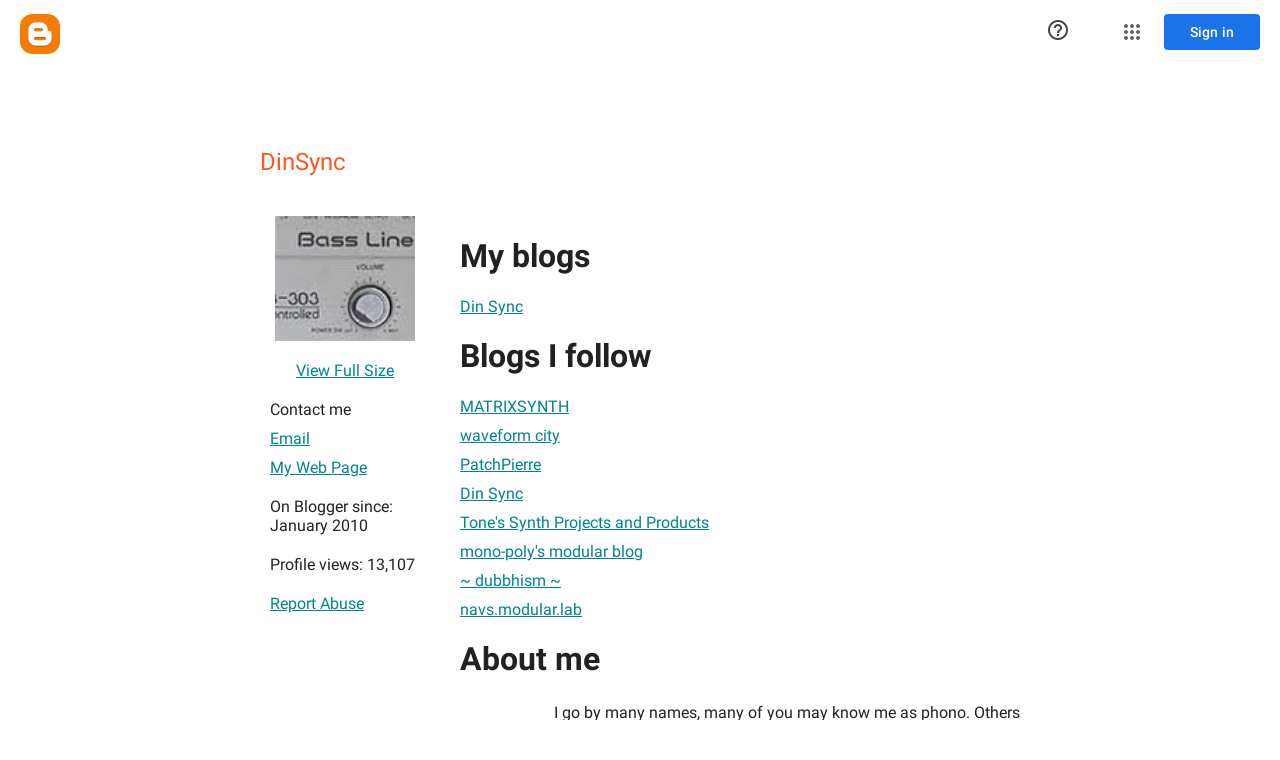

--- FILE ---
content_type: text/javascript; charset=UTF-8
request_url: https://www.blogger.com/_/scs/mss-static/_/js/k=boq-blogger.ProfileViewUi.en_US.-2pCr6ISNXg.2018.O/ck=boq-blogger.ProfileViewUi.R9iRqAdZhhE.L.B1.O/am=AAAAsQU/d=1/exm=_b,_tp/excm=_b,_tp,profileview/ed=1/wt=2/ujg=1/rs=AEy-KP3ssSPPgUEfDylMcoJwwUECLt2Ytw/ee=EmZ2Bf:zr1jrb;JsbNhc:Xd8iUd;K5nYTd:ZDZcre;LBgRLc:SdcwHb;Me32dd:MEeYgc;NJ1rfe:yGfSdd;NPKaK:SdcwHb;NSEoX:lazG7b;Pjplud:EEDORb;QGR0gd:Mlhmy;SNUn3:ZwDk9d;ScI3Yc:e7Hzgb;Uvc8o:VDovNc;YIZmRd:A1yn5d;a56pNe:JEfCwb;cEt90b:ws9Tlc;dIoSBb:SpsfSb;dowIGb:ebZ3mb;eBAeSb:zbML3c;iFQyKf:vfuNJf;lOO0Vd:OTA3Ae;oGtAuc:sOXFj;pXdRYb:MdUzUe;qafBPd:yDVVkb;qddgKe:xQtZb;wR5FRb:O1Gjze;xqZiqf:BBI74;yxTchf:KUM7Z;zxnPse:duFQFc/dti=1/m=ws9Tlc,n73qwf,aW3pY,UUJqVe,IZT63,e5qFLc,vfuNJf,O1Gjze,byfTOb,lsjVmc,xUdipf,ZDZcre,OTA3Ae,ZwDk9d,RyvaUb,WO9ee,yKrz0c,O6y8ed,MpJwZc,PrPYRd,LEikZe,NwH0H,V3dDOb,XVMNvd,KUM7Z,duFQFc,hc6Ubd,lwddkf,gychg,w9hDv,RMhBfe,SdcwHb,SpsfSb,EFQ78c,Ulmmrd,A7fCU,xQtZb,Z5uLle,JNoxi,BVgquf,BBI74,MdUzUe,zbML3c,zr1jrb,Uas9Hd,pjICDe
body_size: 85329
content:
"use strict";_F_installCss(".EDId0c{position:relative}.nhh4Ic{position:absolute;left:0;right:0;top:0;z-index:1;pointer-events:none}.nhh4Ic[data-state=snapping],.nhh4Ic[data-state=cancelled]{transition:transform .2s}.MGUFnf{display:block;width:28px;height:28px;padding:15px;margin:0 auto;transform:scale(.7);background-color:#fafafa;border:1px solid #e0e0e0;border-radius:50%;box-shadow:0 2px 2px 0 rgba(0,0,0,.2);transition:opacity .4s}.nhh4Ic[data-state=resting] .MGUFnf,.nhh4Ic[data-state=cooldown] .MGUFnf{transform:scale(0);transition:transform .15s}.nhh4Ic .LLCa0e{stroke-width:3.6px}.nhh4Ic .LLCa0e{transform:translateZ(1px)}.nhh4Ic[data-past-threshold=false] .LLCa0e{opacity:.3}.rOhAxb{fill:#4285f4;stroke:#4285f4}.A6UUqe{display:none;stroke-width:3px}.A6UUqe,.tbcVO{width:28px;height:28px}.bQ7oke{position:absolute;width:0;height:0;overflow:hidden}.A6UUqe.qs41qe{animation-name:quantumWizSpinnerRotate;animation-duration:1568.63ms;animation-iteration-count:infinite;animation-timing-function:linear}.A6UUqe.qs41qe,.A6UUqe.SdoWjb{display:inline-block}.A6UUqe.qs41qe .ceIWpc{stroke:none;fill:none}.A6UUqe.sf4e6b .qjUCkf{stroke-width:0}.qjUCkf{transition:stroke-width .4s;transform-origin:14px 14px;stroke-dasharray:58.9 58.9;stroke-dashoffset:58.9;fill:none;transform:rotate(0deg)}.A6UUqe.SdoWjb .qjUCkf{transition-duration:0}.A6UUqe.iPwZeb .qjUCkf{animation-delay:-466ms,-466ms,-466ms}.A6UUqe.qs41qe .qjUCkf{animation-name:quantumWizSpinnerFillUnfill,quantumWizSpinnerRot,quantumWizSpinnerColors;animation-duration:1333ms,5332ms,5332ms;animation-iteration-count:infinite,infinite,infinite;animation-timing-function:cubic-bezier(.4,0,.2,1),steps(4),linear;animation-fill-mode:forwards}@keyframes quantumWizSpinnerRotate{from{transform:rotate(0deg)}to{transform:rotate(1turn)}}@keyframes quantumWizSpinnerFillUnfill{from{stroke-dashoffset:58.8}50%{stroke-dashoffset:0}to{stroke-dashoffset:-58.4}}@keyframes quantumWizSpinnerRot{from{transform:rotate(0deg)}to{transform:rotate(-1turn)}}@keyframes quantumWizSpinnerColors{0%{stroke:#4285f4}18%{stroke:#4285f4}25%{stroke:#db4437}43%{stroke:#db4437}50%{stroke:#f4b400}68%{stroke:#f4b400}75%{stroke:#0f9d58}93%{stroke:#0f9d58}100%{stroke:#4285f4}}.d1dlne,.Ax4B8{display:flex;flex:1}.L6J0Pc{flex:1}.v5yLH,.v5yLH .d1dlne,.v5yLH .Ax4B8{display:inline}.BBOA1c{position:absolute;height:4px;bottom:1px;left:1px;right:1px;overflow-x:hidden;background-color:#fff;display:none}.L6J0Pc.ge6pde .BBOA1c{display:block}.u3WVdc{position:absolute;right:0;left:0;z-index:1;outline:none;overflow-y:auto;-webkit-overflow-scrolling:touch}.u3WVdc[data-childcount=\"0\"],.u3WVdc[data-expanded=false]{display:none}.Cigftf{position:relative;top:-24px}.Ax4B8{position:relative}.yNVtPc{position:absolute;left:0;width:100%;opacity:.3}.Ax4B8,.yNVtPc{background-color:transparent;color:inherit;font:inherit;line-height:inherit}.Ax4B8::-ms-clear{display:none}.d1dlne,.Ax4B8,.yNVtPc{height:100%}.umNhxf{overflow-x:hidden;text-overflow:ellipsis;white-space:nowrap}.MkjOTb{cursor:default}.VOEIyf,.VOEIyf .jBmls,.oKubKe{font:400 16px Roboto,RobotoDraft,Helvetica,Arial,sans-serif;color:#222}.VOEIyf{display:inline-block;height:34px;line-height:34px}.IjMZm{display:inline-block;height:auto;line-height:auto}.VOEIyf .ZAGvjd{border-color:transparent;border-style:solid;border-width:0 1px;outline:none}.oKubKe,.VOEIyf .ZAGvjd{box-sizing:border-box;padding:0 16px}.VOEIyf .jBmls{box-sizing:border-box;padding:8px 0;border:1px solid rgba(0,0,0,.2);background-color:#ffffff;border-radius:0 0 2px 2px;box-shadow:0 8px 10px 1px rgba(0,0,0,.14),0 3px 14px 2px rgba(0,0,0,.12),0 5px 5px -3px rgba(0,0,0,.2)}.oKubKe{line-height:40px}.oKubKe[aria-selected=true]{background-color:#eee}.oKubKe.RDPZE{color:rgba(0,0,0,.38)}.SmXtye{margin:7px 0;border-top:1px solid #dadada}.D4D33b{overflow-x:hidden;text-overflow:ellipsis;white-space:nowrap}.TMT2L,.Mxgq5c,.g4E9Cb{height:100%}.g4E9Cb{color:inherit;display:block;font:inherit;line-height:inherit}.g4E9Cb .ZAGvjd{padding-left:0;padding-right:0}.g4E9Cb .jBmls{left:-1px;right:-1px}:root{--boq-chrometransition-background:#eee;--boq-chrometransition-active-background-opacity:0.8}.KL4X6e{background:var(--boq-chrometransition-background);bottom:0;left:0;opacity:0;position:absolute;right:0;top:0}.TuA45b{opacity:var(--boq-chrometransition-active-background-opacity)}sentinel{}");
this.default_ProfileViewUi=this.default_ProfileViewUi||{};(function(_){var window=this;
try{
_.DD=function(a,b){return _.ol(function*(){_.mg(a);a[_.$f]||_.Zf(a);if(a.Wc&&!a[_.$f])return Promise.resolve(_.F(a,b));const c=yield new Promise((d,e)=>{a[_.$f](d,e)});return _.ng(c,_.Wf(a),b==null?void 0:b.optional)})};_.ED=function(a){return _.gj(a)?a.getAttribute("jsname")==="coFSxe":!1};
_.FD=function(a,b){b.id||(b.id="ow"+_.xl(b));a.setAttribute("jsowner",b.id);a.__owner=b;var c=_.Ws(b,_.ED);c&&(_.bj.has(c)||_.bj.set(c,[]),_.bj.get(c).push(a));(c=_.rj.get(b))||_.rj.set(b,c=[]);c.includes(a)||c.push(a);b.setAttribute("__IS_OWNER",!0)};_.GD=function(a){const b=_.It(a);b===null&&_.Et(a);return b};_.Ak.prototype.Jg=_.da(17,function(a){return this.ud(a)});_.HD=function(a){return a instanceof _.vv?a.el():a};_.ID=function(a){return(a.ownerDocument.compareDocumentPosition(a)&16)==16};
_.JD=function(a){return a instanceof _.L?a:new _.L(_.HD(a))};
var RD,SD,eaa,WD;RD=function(a){if(!a.isDisposed){a.isDisposed=!0;var b;(b=a[Symbol.dispose])==null||b.call(a);delete a.parent;for(b=a.Hx;b;){const c=b.hK;RD(b);b=c}a.Hx=void 0;a.JL=void 0}};SD=function(a,b){if(a=_.bl[a])for(let c=0;c<a.length;c++)a[c](b)};_.TD=function(a,b){b=_.Jf(b.zi());try{const c=_.wf(a),d=new a;c&&SD(c,d);return d}finally{_.Cf(b)}};_.VD=function(a,b,c){if(!UD)throw Error("Ib");return UD(a,b,c)};eaa=function(a){return a.hasOwnProperty("Ka")?a.Ka:()=>({})};
WD=function(a,b,c){var d=Object.getPrototypeOf(a);d=d?Object.getPrototypeOf(d):void 0;if(!a||d===_.cb||d===void 0)return _.Cg();d=eaa(a).call(a,c);const e=_.Bg(b,d!=null?d:{});d=Object.getPrototypeOf(a);return WD(d,b,c).flatMap(f=>e.map(g=>{g.Bd=f;return g})).map(f=>f,f=>{a:{var g=_.Wf(a);let h;if(f==null)h=Error("Kb`"+g+"`"+f,{cause:f});else if(typeof f==="string")h=Error("Lb`"+g+"`"+f,{cause:f});else if(f.message){h=f;g=`Failed to retrieve dependencies of service ${g}: ${h.message}`;try{h.message=
g}catch(k){f=Error("Mb`"+g+"`"+k,{cause:f});break a}}else try{h=Error("Lb`"+g+"`"+JSON.stringify(f),{cause:f})}catch(k){h=Error("Lb`"+g+"`"+f,{cause:f})}f=h}return f})};_.vv.prototype.mb=_.da(16,function(){return this.toggle(!1)});_.vv.prototype.kc=_.da(14,function(){if(this.j.length>0){const a=this.j[0];if("textContent"in a)return a.textContent.trim();if("innerText"in a)return a.innerText.trim()}return""});_.vv.prototype.Lb=_.da(13,function(){return this.j.length==0?null:new _.L(this.j[0])});
_.L.prototype.Lb=_.da(12,function(){return this});_.vv.prototype.La=_.da(11,function(){return this.j.length?this.j[0]:null});_.L.prototype.La=_.da(10,function(){return this.j[0]});_.Ds.prototype.ua=_.da(3,function(a){return _.Es(this.j,a)});var UD=void 0;_.XD=class{constructor(a,b){this.Pa=a;this.hm=b}Yc(){return this.Pa}ue(){return this.Pa}Oe(){throw Error("Jb");}getData(){throw Error("Jb");}j(){return{Pa:this.Pa,hm:this.hm,Au:this}}zi(){this.l||(this.l=_.jg(this.j()));return this.l}toString(){return`context:${_.Wf(this.hm)}`}};var faa,gaa;faa=function(a){return new _.Qf((b,c)=>{_.Rf(new _.zg(a.j,void 0,!0),b,c)})};gaa=class{constructor(){this.j=[]}add(a){this.j.push(a)}};_.YD=function(a,b){b=b instanceof _.Tf?b:_.Nm(b);a.jn||(a.jn=new gaa);a.jn.add(b)};
_.ZD=class extends _.cb{constructor(){super();this.Ht=_.Mf();this.Kn=_.If(1);this.Kn.ws=_.Wf(this)+"_obj_ictx"}Ya(){this.Ne();super.Ya();RD(this.Kn)}toString(){return`${_.Wf(this)}[${_.xl(this)}]`}hx(){}Jx(){let a=_.Cg();this.jn&&(a=a.flatMap(()=>faa(this.jn)));this.Mv&&(a=a.flatMap(()=>this.Mv.j()));return a}static Ka(){return{}}Yc(){return this.Ht}ue(){return this.Ht}Ne(){}Oe(){throw Error("Jb");}getData(){throw Error("Jb");}zi(){if(this.isDisposed())throw Error("Nb`"+_.Wf(this));return this.Kn}};
UD=function(a,b,c){var d=WD(b,c,a);const e=c.zi();d=d.flatMap(f=>{const g=_.Cf(e);try{const h=new b(f);let k,m;return((m=(k=h.Jx)==null?void 0:k.call(h,0))!=null?m:_.Cg()).map(()=>h)}finally{_.Cf(g)}}).map(f=>{const g=_.Cf(e);try{let h;(h=f.hx)==null||h.call(f);SD(a,f);return f}finally{_.Cf(g)}});c instanceof _.XD&&d.Dc(()=>{},()=>{c.l&&RD(c.l)});return d};
_.$D=function(a){if(a instanceof _.xp)return a.yf();if(a instanceof _.qf||(a=_.sg.Xa().yf(a)))return a};_.aE=function(a,b,c){if(!b&&!c)return null;const d=b?String(b).toUpperCase():null;return _.Ws(a,function(e){return(!d||e.nodeName==d)&&(!c||typeof e.className==="string"&&_.pa(e.className.split(/\s+/),c))},!0)};var haa=function(a){const b=_.Eb(a).map(c=>_.$D(c)).filter(c=>c instanceof _.qf);_.sp(_.sg.Xa(),b);return _.Db(a,c=>c instanceof _.qf?_.pg(_.yg(c)):_.pg(c))};_.Af({va:function(a,b){return haa(b)}},!0);
_.IF=function(a,b){_.Xk(a);_.tf.has(a.toString());b&&_.tf.has(b.toString())};
_.IF(_.Pr,_.Or);
var Oaa,KF,Paa,Saa,OF,Raa,Qaa,Taa,NF,LF;_.JF=function(a){const b=[];for(let c=0;c<arguments.length;c++){const d=arguments[c];if(Array.isArray(d))for(let e=0;e<d.length;e+=8192){const f=_.JF.apply(null,_.wa(d,e,e+8192));for(let g=0;g<f.length;g++)b.push(f[g])}else b.push(d)}return b};Oaa=function(a){if(a==null||typeof a==="number")return a;if(a==="NaN"||a==="Infinity"||a==="-Infinity")return Number(a)};KF=function(a){return(a=_.$D(a))?_.np(_.qh.Xa(),a):void 0};
Paa=function(a,b){a&&_.sg.Xa().register(a,b)};Saa=function(a){var b=_.Mf();const c=KF(a);if((typeof a!=="function"||_.ag(a))&&!c)return _.og("Service key must be a ServiceId, InjectionKey, or Service constructor that is registered.");let d;const e=(d=c==null?void 0:c.toString())!=null?d:a;if(a=Qaa(e))return a;let f,g;a=new _.Qf((h,k)=>{f=h;g=k});!LF.has(e)&&Raa(e,a);(typeof e==="string"?_.rg(_.sg.Xa(),c):_.Cg(e)).flatMap(h=>_.ag(h)?_.VD(c,h,new _.XD(b,h)):_.Cg(_.TD(h,new _.XD(b,h)))).Dc(f,g);return a};
_.MF=function(a,b){Paa(a,b);b[_.$f]=(c,d)=>{Saa(b).Dc(c,d)};b.description="Constructor: "+String(a)};_.PF=function(a,b){b&&_.sg.Xa().register(b,a);a.Wc=_.Gf("root",()=>{var c=_.Mf();var d=KF(a);if(typeof a==="function"&&_.ag(a))throw Error("hc`"+_.Wf(a));var e;d=(e=d==null?void 0:d.toString())!=null?e:a;if(e=NF.l.get(d))d=e;else{e=typeof a==="function"?a:_.vp(_.sg.Xa(),a.yf());if(!e)throw Error("ic`"+a);c=_.TD(e,new _.XD(c,e));LF.has(d)||(e=NF,OF(e,d),e.l.set(d,c));d=c}return d},b||a)};
_.Oi.prototype.xg=_.da(7,function(a){this.ma=a.replace(_.Vt,"_")});_.QF=function(a,b){a=_.yo(a,b,void 0,void 0,Oaa);return a!=null?a:0};_.RF=class extends _.ZD{static Ka(){return{}}Me(a){_.YD(this,a)}};OF=function(a,b){a.l.has(b);a.j.has(b)};Raa=function(a,b){var c=NF;OF(c,a);c.j.set(a,b);b.Dc(d=>{c.l.set(a,d);c.j.delete(a)},d=>{d instanceof _.jw&&c.j.get(a)===b&&c.j.delete(a)})};Qaa=function(a){var b=NF;const c=b.l.get(a);if(!LF.has(a))return c?_.Cg(c):b.j.get(a)};
Taa=class{constructor(){this.l=new Map;this.j=new Map}dispose(a){if(a){for(const b of[...this.l.values()].reverse())(b==null?0:b.dispose)&&b.dispose();for(const b of[...this.j.values()].reverse())b.map(c=>{(c==null?0:c.dispose)&&c.dispose()})}this.l.clear();this.j.clear()}};NF=new Taa;LF=new Set;
_.t("ws9Tlc");
var Uaa=class{constructor(){this.j=window}get(){return this.j}l(){return this.j.document}find(a){return(new _.L(this.j.document.documentElement)).find(a)}};_.PF(Uaa,_.Or);
_.u();
_.UE=function(a){_.Tq.call(this);this.j=a||window;this.v=_.Jq(this.j,"resize",this.N,!1,this);this.l=_.Hs(this.j)};_.Bl(_.UE,_.Tq);_.UE.prototype.Ya=function(){_.UE.Jd.Ya.call(this);this.v&&(_.Rq(this.v),this.v=null);this.l=this.j=null};_.UE.prototype.N=function(){const a=_.Hs(this.j);_.Cs(a,this.l)||(this.l=a,this.dispatchEvent("resize"))};
_.t("n73qwf");
var WE;_.VE=function(a,b,c,d){this.left=a;this.top=b;this.width=c;this.height=d};WE=function(a){_.Tq.call(this);this.v=a?a.getWindow():window;this.O=this.v.devicePixelRatio>=1.5?2:1;this.l=(0,_.G)(this.U,this);this.N=null;(this.j=this.v.matchMedia?this.v.matchMedia("(min-resolution: 1.5dppx), (-webkit-min-device-pixel-ratio: 1.5)"):null)&&typeof this.j.addListener!=="function"&&typeof this.j.addEventListener!=="function"&&(this.j=null)};
_.XE=function(a,b){_.cb.call(this);this.N=a;if(b){if(this.o)throw Error("ac");this.o=b;this.j=_.Ui(b);this.l=new _.UE(_.Ks(b));this.l.Aa=this.N.N;this.v=new WE(this.j);this.v.start()}};_.l=_.VE.prototype;_.l.clone=function(){return new _.VE(this.left,this.top,this.width,this.height)};
_.l.contains=function(a){return a instanceof _.fi?a.x>=this.left&&a.x<=this.left+this.width&&a.y>=this.top&&a.y<=this.top+this.height:this.left<=a.left&&this.left+this.width>=a.left+a.width&&this.top<=a.top&&this.top+this.height>=a.top+a.height};_.l.Gb=function(a){const b=a.x<this.left?this.left-a.x:Math.max(a.x-(this.left+this.width),0);a=a.y<this.top?this.top-a.y:Math.max(a.y-(this.top+this.height),0);return Math.sqrt(b*b+a*a)};
_.l.ceil=function(){this.left=Math.ceil(this.left);this.top=Math.ceil(this.top);this.width=Math.ceil(this.width);this.height=Math.ceil(this.height);return this};_.l.floor=function(){this.left=Math.floor(this.left);this.top=Math.floor(this.top);this.width=Math.floor(this.width);this.height=Math.floor(this.height);return this};_.l.round=function(){this.left=Math.round(this.left);this.top=Math.round(this.top);this.width=Math.round(this.width);this.height=Math.round(this.height);return this};
_.l.translate=function(a,b){a instanceof _.fi?(this.left+=a.x,this.top+=a.y):(this.left+=a,typeof b==="number"&&(this.top+=b));return this};_.l.scale=function(a,b){b=typeof b==="number"?b:a;this.left*=a;this.width*=a;this.top*=b;this.height*=b;return this};_.Bl(WE,_.Tq);WE.prototype.start=function(){this.j&&(typeof this.j.addEventListener==="function"?(this.j.addEventListener("change",this.l),this.N=()=>{this.j.removeEventListener("change",this.l)}):(this.j.addListener(this.l),this.N=()=>{this.j.removeListener(this.l)}))};
WE.prototype.U=function(){const a=this.v.devicePixelRatio>=1.5?2:1;this.O!=a&&(this.O=a,this.dispatchEvent("i"))};WE.prototype.Ya=function(){this.N&&this.N();WE.Jd.Ya.call(this)};_.Bl(_.XE,_.cb);_.XE.prototype.Jb=function(){return this.o};_.XE.prototype.Ya=function(){this.j=this.o=null;this.l&&(this.l.dispose(),this.l=null);_.fa(this.v);this.v=null};_.vf(_.Rr,_.XE);_.nb().Hd(function(a){const b=new _.XE(a,document);_.qw(a,_.Rr,b)});
_.u();
_.t("cEt90b");
_.SF=new _.yp(_.Pr);
_.u();
_.eI=class{constructor(){this.promise=new Promise((a,b)=>{this.resolve=a;this.reject=b})}};
_.fI=function(a){return a.j.length==0?null:new _.L(a.j[a.j.length-1])};_.gI=function(a,b){_.Tq.call(this);this.l=a||1;this.j=b||_.r;this.v=(0,_.G)(this.dC,this);this.N=_.zl()};_.Bl(_.gI,_.Tq);_.l=_.gI.prototype;_.l.enabled=!1;_.l.Df=null;_.l.setInterval=function(a){this.l=a;this.Df&&this.enabled?(this.stop(),this.start()):this.Df&&this.stop()};
_.l.dC=function(){if(this.enabled){const a=_.zl()-this.N;a>0&&a<this.l*.8?this.Df=this.j.setTimeout(this.v,this.l-a):(this.Df&&(this.j.clearTimeout(this.Df),this.Df=null),this.dispatchEvent("tick"),this.enabled&&(this.stop(),this.start()))}};_.l.start=function(){this.enabled=!0;this.Df||(this.Df=this.j.setTimeout(this.v,this.l),this.N=_.zl())};_.l.stop=function(){this.enabled=!1;this.Df&&(this.j.clearTimeout(this.Df),this.Df=null)};_.l.Ya=function(){_.gI.Jd.Ya.call(this);this.stop();delete this.j};
_.hI=1;_.iI=16;var kI,lI,mI,nI,oI,Pba,pI,Qba,rI,Rba,Tba,Sba;_.jI=function(){};kI=[[],[]];lI=0;mI=new Set;nI=null;oI=0;Pba=0;pI=0;_.qI=0;Qba=0;rI=function(a){this.j=this.o=void 0;this.v=!1;this.l=window;this.N=a;this.O=_.jI};rI.prototype.measure=function(a){this.o=a;return this};rI.prototype.Ja=function(a){this.j=a;return this};rI.prototype.Eb=function(){this.v=!0;return this};rI.prototype.window=function(a){this.l=a;return this};_.R=function(a){return Rba({measure:a.o,Ja:a.j,RB:a.O,window:a.l,Eb:a.v},a.N)};
_.S=function(a){return new rI(a)};Rba=function(a,b){const c=Qba++,d=Math.max(a.measure?a.measure.length:0,a.Ja?a.Ja.length:0),e={id:c,Ut:a.measure,Wt:a.Ja,context:b,Hf:[]};let f=e;return function(){var g=f.Sa!==0;g&&(f=Object.assign({Sa:0},e));b||(f.context=this);f.Hf=Array.prototype.slice.call(arguments);d>arguments.length&&f.Hf.push(new a.RB);g&&(g=lI,!a.Eb||_.qI==0||a.measure&&_.qI!=1||(g=(g+1)%2),kI[g].push(f));return Sba(a.window)}};
Tba=function(a,b){const c={};let d;_.qI=1;for(var e=0;e<a.length;++e){d=a[e];var f=d.Hf[d.Hf.length-1];f&&typeof f==="object"&&(f.now=b);if(d.Ut){d.Sa=1;try{d.Ut.apply(d.context,d.Hf)}catch(g){c[e]=!0,_.ea(g)}}}_.qI=2;for(e=0;e<a.length;++e)if(d=a[e],(f=d.Hf[d.Hf.length-1])&&typeof f==="object"&&(f.now=b),!c[e]&&d.Wt){d.Sa=2;try{d.Wt.apply(d.context,d.Hf)}catch(g){_.ea(g)}}oI>0&&b>1&&(a=b-oI,a<500&&(_.iI+=a,_.hI++,a>100&&Pba++,pI<a&&(pI=a)));oI=mI.size&&b>1?b:0};
Sba=function(a){if(!mI.has(a)){mI.size||(nI=new _.eI);mI.add(a);const b=nI.resolve;a.requestAnimationFrame(c=>{mI.clear();const d=kI[lI];lI=(lI+1)%2;try{Tba(d,c)}finally{_.qI=0,d.length=0}b()})}return nI.promise};_.sI=function(a,b){const c=_.qI;try{return _.qI=2,a.apply(b)}finally{_.qI=c}};
_.VO=_.A("L1AAkb");_.D(_.VO);
_.kR=function(a){return a.j.slice()};
_.rR=function(a,b){return/-[a-z]/.test(b)?!1:_.Wj&&a.dataset?b in a.dataset:a.hasAttribute?a.hasAttribute("data-"+_.Xj(b)):!!a.getAttribute("data-"+_.Xj(b))};_.sR=function(a,b,c){a.Vb(function(d){c==null?!/-[a-z]/.test(b)&&(_.Wj&&d.dataset?_.rR(d,b)&&delete d.dataset[b]:d.removeAttribute("data-"+_.Xj(b))):_.Yj(d,b,c)})};_.tR=function(a,b){const c=a.x-b.x;a=a.y-b.y;return c*c+a*a};_.uR=function(a){try{const b=a&&a.activeElement;return b&&b.nodeName?b:null}catch(b){return null}};
_.vR=function(a,b,c,d){this.top=a;this.right=b;this.bottom=c;this.left=d};_.wR=a=>b=>b!=a;_.l=_.vR.prototype;_.l.Lh=function(){return this.bottom-this.top};_.l.clone=function(){return new _.vR(this.top,this.right,this.bottom,this.left)};_.l.contains=function(a){return this&&a?a instanceof _.vR?a.left>=this.left&&a.right<=this.right&&a.top>=this.top&&a.bottom<=this.bottom:a.x>=this.left&&a.x<=this.right&&a.y>=this.top&&a.y<=this.bottom:!1};
_.l.ceil=function(){this.top=Math.ceil(this.top);this.right=Math.ceil(this.right);this.bottom=Math.ceil(this.bottom);this.left=Math.ceil(this.left);return this};_.l.floor=function(){this.top=Math.floor(this.top);this.right=Math.floor(this.right);this.bottom=Math.floor(this.bottom);this.left=Math.floor(this.left);return this};_.l.round=function(){this.top=Math.round(this.top);this.right=Math.round(this.right);this.bottom=Math.round(this.bottom);this.left=Math.round(this.left);return this};
_.l.translate=function(a,b){a instanceof _.fi?(this.left+=a.x,this.right+=a.x,this.top+=a.y,this.bottom+=a.y):(this.left+=a,this.right+=a,typeof b==="number"&&(this.top+=b,this.bottom+=b));return this};_.l.scale=function(a,b){b=typeof b==="number"?b:a;this.left*=a;this.right*=a;this.top*=b;this.bottom*=b;return this};_.xR=function(a){return _.pv(a,"position")};
_.yR=function(a){const b=_.ov(a,"borderLeftWidth"),c=_.ov(a,"borderRightWidth"),d=_.ov(a,"borderTopWidth");a=_.ov(a,"borderBottomWidth");return new _.vR(parseFloat(d),parseFloat(c),parseFloat(a),parseFloat(b))};_.zR=function(a){const b=a.offsetWidth,c=a.offsetHeight,d=_.dk&&!b&&!c;return(b===void 0||d)&&a.getBoundingClientRect?(a=_.qv(a),new _.gi(a.right-a.left,a.bottom-a.top)):new _.gi(b,c)};
_.AR=function(a){if(_.pv(a,"display")!="none")return _.zR(a);const b=a.style,c=b.display,d=b.visibility,e=b.position;b.visibility="hidden";b.position="absolute";b.display="inline";a=_.zR(a);b.display=c;b.position=e;b.visibility=d;return a};_.BR=function(a){return _.AR(a)};_.CR=!1;
_.t("L1AAkb");
var ER,Yga,Zga;_.DR=function(a){return a?_.Ks(_.nj(a)):_.Ks()};ER=!1;Yga=function(a){function b(d){switch(d.keyCode){case 9:case 38:case 40:case 37:case 39:_.CR=!0}}if(!ER){ER=!0;var c=()=>{_.Jq(a.body,"keydown",b,!0)};a.body?c():a.addEventListener("DOMContentLoaded",c)}};_.FR=function(a){a=a.j.el();for(let b=0;b<10&&a;b++){if(a.isConnected){a.focus();let d;if(((d=a.ownerDocument)==null?void 0:d.activeElement)===a)break}let c;a=(c=_.Ws(a,d=>d["wiz-focus-redirect-target"],!0))==null?void 0:c["wiz-focus-redirect-target"]}};
Zga=class{constructor(a){this.j=a?new _.L(a):new _.vv([])}ua(){return this.j}};_.GR=function(a,b=null,{Vx:c}={}){(a=_.uR(_.nj(b||a.j.j.document)))&&a.tagName!=="BODY"||(a=c!=null?c:a);a&&_.gj(b)&&a.tagName!=="BODY"&&(b["wiz-focus-redirect-target"]=a);return new Zga(a)};_.HR=function(a){a=new _.L(a.j.j.document.createElement("div"));_.O(a,"tabindex",0);_.O(a,"aria-hidden","true");a.Ia("pw1uU");return a};_.JR=function(a,b,{Rb:c=!0,preventScroll:d=!1}={}){_.R(_.S(a).measure(function(e){const f=_.IR(this,b,{Rb:c});f.size()>0&&(e.tc=f.Ua(-1))}).Ja(function(e){e.tc&&e.tc.focus({preventScroll:d})}).window(_.DR(b.el())))()};
_.KR=function(a,b,{Rb:c=!0,preventScroll:d=!1}={}){_.R(_.S(a).measure(function(e){const f=_.IR(this,b,{Rb:c});f.size()>0&&(e.tc=f.Ua(0))}).Ja(function(e){e.tc&&e.tc.focus({preventScroll:d})}).window(_.DR(b.el())))()};_.IR=function(a,b,{Rb:c=!0}={}){return _.LR(a,b,0,{Rb:c})};_.MR=function(a,b){a.find(".pw1uU").remove();b&&b.parent().find(".pw1uU").remove()};_.LR=function(a,b,c,{Rb:d}){return b.find("[autofocus], [tabindex], a, input, textarea, select, button").filter(e=>_.NR(a,e,c,{Rb:d}))};
_.NR=function(a,b,c,{Rb:d}){if(b.getAttribute("disabled")!=null||b.getAttribute("hidden")!=null||d&&(b.getAttribute("aria-disabled")=="true"||b.getAttribute("aria-hidden")=="true")||b.tabIndex<c||!(b.getBoundingClientRect().width>0)||_.Xu(b,"pw1uU"))return!1;if(b.getAttribute("type")=="radio")return b.checked||!a.j.j.document.querySelector(`[name="${b.getAttribute("name")}"]:checked`);a=a.j.get().getComputedStyle(b);return a.display!=="none"&&a.visibility!=="hidden"};
_.OR=class{constructor(){this.j=_.F(_.SF);Yga(this.j.j.document)}};_.PF(_.OR,_.VO);
_.u();
_.t("aW3pY");
var qha,rha;_.Ds.prototype.l=_.da(4,function(a,b,c){return _.Ns(this.j,arguments)});qha=function(a,b,{Rb:c=!0,preventScroll:d=!1}={}){const e=_.HR(a),f=_.HR(a);_.kj(e.el(),"focus",function(){_.JR(this,b,{Rb:c,preventScroll:d})},a);_.kj(f.el(),"focus",function(){_.KR(this,b,{Rb:c,preventScroll:d})},a);b.children().Lb().before(e);b.append(f)};
rha=function(a,b,{Rb:c=!0,preventScroll:d=!1}={}){_.R(_.S(a).measure(function(e){const f=_.IR(this,b,{Rb:c}),g=f.filter(function(h){return h.hasAttribute("autofocus")});g.size()>0?e.tc=g.Ua(0):f.size()>0&&(e.tc=f.Ua(0))}).Ja(function(e){e.tc&&e.tc.focus({preventScroll:d})}).window(_.DR(b.el())))()};_.wT=function(a,b){({Rb:d=!0,preventScroll:c=!1}={});var c,d;qha(a,b,{Rb:d,preventScroll:c});b.el().contains(_.uR(a.j.j.document))||rha(a,b,{Rb:d,preventScroll:c})};_.xT=class extends _.OR{};_.PF(_.xT,_.ps);
_.u();
_.Zy=class extends _.x{constructor(a){super(a)}};_.fl=_.Zy;
var az;_.$y=function(a){if(a!=null&&typeof a!=="number")throw Error("A`"+typeof a+"`"+a);return a};az=function(){return _.Lt(_.Ei("w2btAe"),_.Zy,new _.Zy)};_.bz=function(a){try{return a.j?a.j.responseText:""}catch(b){return""}};_.cz=function(){var a=az();return _.Jo(a,3,"0")};_.dz=function(){var a=az();return _.Jo(a,1)};_.ez=function(){return _.Ei("Im6cmf").string()};
var HE,IE,JE,LE,ME,NE,Baa,GE;HE=function(a){return _.J.Ag&&!_.J.Ei&&!_.J.ql&&!_.J.ll&&GE(a)};IE=function(){return _.J.Ag&&(_.J.ql||_.J.ll)&&GE("32")&&!GE("47")};JE=function(a){return typeof a==="string"?parseInt(a,10):a};
_.QE=function(a,b){var c=a[KE];if(c&&!b)return c.clone();b=new Baa;a[KE]=b;_.Oo(b,1,9);c=_.Jt(_.Ei("LVIXXb"),0);_.Oo(b,2,c);a.devicePixelRatio?(c=a.devicePixelRatio,c=typeof c==="string"?parseFloat(c):c):c=1;isNaN(c)?(_.ea(Error("Rb")),c=1):c<=0&&(_.ea(Error("Sb")),c=1);_.zo(b,3,_.$y(c));var d=JE(a.innerWidth),e=JE(a.innerHeight);if(isNaN(d))_.ea(Error("Tb"));else if(d<0)_.ea(Error("Ub"));else if(isNaN(e))_.ea(Error("Vb"));else if(e<0)_.ea(Error("Wb"));else{var f=new LE;d=_.Ko(f,3,d);e=_.Ko(d,2,e);
_.Lh(b,LE,5,e)}a.screen&&c&&(e=JE(a.screen.width),a=JE(a.screen.height),isNaN(e)?_.ea(Error("Xb")):e<0?_.ea(Error("Yb")):isNaN(a)?_.ea(Error("Zb")):a<0?_.ea(Error("$b")):(d=new LE,e=_.Ko(d,3,e*c),a=_.Ko(e,2,a*c),_.Lh(b,LE,4,a)));a=new ME;a=_.zo(a,1,_.yd(_.ic()&&(HE("23")||_.J.Ag&&_.J.Ei&&GE("25")||!_.J.Ag&&!_.J.vn&&_.J.Ei&&GE("4.2")||_.J.Pn&&GE("12.10")||IE())));a=_.zo(a,2,_.yd(_.ic()&&(HE("17")||_.J.Ag&&_.J.Ei&&GE("25")||!_.J.Ag&&!_.J.vn&&_.J.Ei&&GE("4.0")||_.J.Pn&&GE("11.10")||IE())));a=_.zo(a,
4,_.yd(!!window.PushManager));_.Lh(b,ME,6,a);a=new NE;_.OE&&(c=_.OE,e=c.JB(),_.zo(a,1,_.yd(e)),e=c.Rl(),_.Oo(a,2,e),c=c.Sl(),_.Oo(a,3,c));_.Lh(b,NE,7,a);_.PE(b);return b.clone()};
_.PE=function(a){if(_.RE){var b=_.Bo(a,LE,5);if(b){if(!_.Bo(_.RE,LE,5)){var c=_.RE,d=new LE;_.Lh(c,LE,5,d)}c=_.Bo(_.RE,LE,5);d=_.Fo(b,3);c=_.Ko(c,3,d);b=_.Fo(b,2);_.Ko(c,2,b)}if(a=_.Bo(a,NE,7))_.Bo(_.RE,NE,7)||(b=_.RE,c=new NE,_.Lh(b,NE,7,c)),b=_.Bo(_.RE,NE,7),c=_.zd(_.yo(a,1)),b=_.zo(b,1,_.yd(c)),c=_.Go(a,2),b=_.Oo(b,2,c),a=_.Go(a,3),_.Oo(b,3,a)}else _.RE=a.clone()};LE=class extends _.x{constructor(a){super(a)}Lh(){return _.Fo(this,2,void 0,_.xo)}};ME=class extends _.x{constructor(a){super(a)}};
NE=class extends _.x{constructor(a){super(a)}Rl(){return _.Go(this,2,_.xo)}Sl(){return _.Go(this,3,_.xo)}};Baa=class extends _.x{constructor(a){super(a,500)}};GE=_.J.um;var KE;KE=Symbol();_.RE=null;_.OE=null;
_.t("UUJqVe");
_.r._F_getScopedIjData=_.r._F_getScopedIjData||{};var Caa=_.r._F_getIjData;_.SE=function(a){if(!a.j)return null;if(!a.l){for(const b in a.j){if(typeof a.j[b]!=="function")continue;if(!a.j.hasOwnProperty(b))continue;const c=a.j[b];Object.defineProperty(a.j,b,{configurable:!0,get:()=>{try{const d=c();Object.defineProperty(a.j,b,{value:d});return d}catch(d){_.ea(d)}}})}a.l=!0}return a.j};_.TE=class{constructor(a){this.j=a||null;this.l=!1}};_.vf(_.vw,_.TE);_.nb().Hd(function(a){const b=Caa();b&&(b.Ho!==void 0&&(_.PE(_.QE(window)),b.Ho=_.RE),_.qw(a,_.vw,new _.TE(b)))});
_.u();
_.Gy=function(a,b){a.sort(b||_.Ca)};_.Hy=function(a,b){return b(`[${a.substring(4)}`)};_.Iy=function(a){return(0,_.qe)(a)?Number(a):String(a)};
_.VF=function(a,b,c,d){let e=a.get(d);if(e!=null)return e;e=0;for(let f=0;f<d.length;f++){const g=d[f];_.Te(b,g,void 0)!=null&&(e!==0&&(c=_.Le(b,c,e,void 0,void 0)),e=g)}a.set(d,e);return e};_.WF=function(a){let b;return(b=a[_.ko])!=null?b:a[_.ko]=new Map};_.XF=function(a,b){a=a.Kb;return _.VF(_.WF(a),a,void 0,b)};_.YF=function(a,b,c){return _.XF(a,b)===c?c:-1};
_.t("IZT63");
var aG,Xaa,bG,Yaa,Zaa,$aa;_.ZF=function(a,b,c){a=a.Kb;return _.Xe(a,a[_.Jc]|0,b,c)||b[_.Yd]||(b[_.Yd]=_.Zd(b))};_.$F=function(a,b){let c;return(c=_.zd(_.yo(a,b)))!=null?c:!1};aG=[1,2];Xaa=class extends _.x{constructor(a){super(a)}};bG=[2,3,4,5,6,8];Yaa=class extends _.x{constructor(a){super(a)}};Zaa=class extends _.x{constructor(a){super(a)}};$aa=_.hf(class extends _.x{constructor(a){super(a)}});_.cG=class extends _.RF{get(a){var b=_.Bi("nQyAE",window);var c=_.Bi("TSDtV",window);if(c&&typeof c==="string"){c=_.Hy(c,$aa);var d=_.Co(c,Zaa,1)[0];if(d){c={};for(e of _.Co(d,Yaa,2))switch(d=_.Jo(e,7),_.XF(e,bG)){case 3:c[d]=_.$F(e,_.YF(e,bG,3));break;case 2:c[d]=_.Iy(_.Io(e,_.YF(e,bG,2)));break;case 4:c[d]=_.QF(e,_.YF(e,bG,4));break;case 5:c[d]=_.Jo(e,_.YF(e,bG,5));break;case 8:const f=_.ZF(e,Xaa,_.YF(e,bG,8));switch(_.XF(f,aG)){case 1:c[d]="%.@."+_.Jo(f,_.YF(f,aG,1)).substring(1)}}var e=c}else e=
{}}else e={};if(e&&Object.keys(e).length>0)for(let f of Object.keys(e))f in b||(b[f]=e[f]);b=b[a];return b!==void 0?new _.Di("nQyAE."+a,b):null}};_.MF(_.Ah,_.cG);
_.u();
_.TG=function(a){const b=a.indexOf("#");return b<0?a:a.slice(0,b)};_.UG=function(a){a=a.match(_.Rg);return _.Pg(null,null,null,null,a[5],a[6],a[7])};_.VG=class{constructor(a){this.j=a}Yc(){return this.j.Yc()}ue(){return this.j.ue()}Oe(a){return this.j.Oe(a)}getData(a){return this.j.getData(a)}zi(){return this.j.zi()}};
_.cI=new Set([1]);_.Nba=new Set;
_.t("e5qFLc");
var Uba,Vba;Uba=function(a){let b;_.aj(a,c=>_.$i(c)?(b=_.$i(c),!0):!1,!0);return b||a};
_.wI=function(a,b){let c;_.la(a.j,function(d){if(!c){var e=d.H().el();if(_.sj(e.ownerDocument,e)){if(b instanceof Element){if(!_.ID(b)||e!=b&&!_.sj(e,Uba(b)))return}else if(typeof b=="function"){if(!b(d))return}else if(typeof b=="string"){e=b.match(_.Rg);const f=d.Hb.j.match(_.Rg);if(e[5]!=f[5]||e[7]!=f[7]||!Vba(e[6],f[6]))return}else if("function"==typeof _.tI&&b instanceof _.tI){if(!d.matches(b))return}else if("function"==typeof _.uI&&b instanceof _.uI){if(d!=b)return}else return;c=d}else _.vI(this,
d)}},a);return c};Vba=function(a,b){if(!a&&!b)return!0;if(!a||!b)return!1;let c={},d={},e=c;const f=(g,h)=>{e[g]||(e[g]=[]);e[g].push(h)};_.Yg(a,f);e=d;_.Yg(b,f);if(!_.Ba(_.Fb(c).sort(),_.Fb(d).sort()))return!1;a=_.Fb(c);for(const g of a)if(a=c[g].sort(),b=d[g].sort(),!_.Ba(a,b))return!1;return!0};_.vI=function(a,b){_.sa(a.j,b);b.H().trigger("YjGWLc",b);return _.R(_.S(a).Ja(()=>{b.H().remove();_.yu(b.H().el()).l()}).Eb())()};_.xI=function(a){for(;a.j.length>(a.l?3:5);)_.vI(a,a.j.shift())};
_.yI=class extends _.RF{constructor(){super();this.j=[];this.l=!1}find(a){if(a=_.wI(this,a))return a}replace(a,b){this.j.splice(this.j.indexOf(a),1);b.H().el();this.j.push(b);_.xI(this)}flush(a,b){const c=[];_.la(this.j,function(d){a&&!a.call(b,d)||c.push(_.vI(this,d))},this);return Promise.all(c).then(()=>{})}};_.MF(_.zs,_.yI);
_.u();
_.t("vfuNJf");
_.Xk(_.gs);_.GG=class extends _.RF{};_.MF(_.fs,_.GG);
_.u();
_.dI=function(a,b){b=_.ab(b);b!==void 0&&(a.href=b)};_.Xk(_.cs);
_.t("O1Gjze");
_.MF(_.ts,class extends _.RF{handleError(a,b){"function"==typeof _.rE&&b instanceof _.rE||_.ea(b);_.K(function(){_.dI(window.location,a.j)},100,this);return!0}});
_.u();
var gy,hy,jy,ry,ky,my,ly,py,ny,sy;_.cy=function(a){this.v=this.W=this.o="";this.U=null;this.O=this.j="";this.N=!1;let b;a instanceof _.cy?(this.N=a.N,_.dy(this,a.o),this.W=a.W,_.ey(this,a.v),_.fy(this,a.U),this.j=a.j,gy(this,a.l.clone()),this.O=a.O):a&&(b=String(a).match(_.Rg))?(this.N=!1,_.dy(this,b[1]||"",!0),this.W=hy(b[2]||""),_.ey(this,b[3]||"",!0),_.fy(this,b[4]),this.j=hy(b[5]||"",!0),gy(this,b[6]||"",!0),this.O=hy(b[7]||"")):(this.N=!1,this.l=new _.iy(null,this.N))};
_.cy.prototype.toString=function(){const a=[];var b=this.o;b&&a.push(jy(b,ky,!0),":");var c=this.v;if(c||b=="file")a.push("//"),(b=this.W)&&a.push(jy(b,ky,!0),"@"),a.push(encodeURIComponent(String(c)).replace(/%25([0-9a-fA-F]{2})/g,"%$1")),c=this.U,c!=null&&a.push(":",String(c));if(c=this.j)this.v&&c.charAt(0)!="/"&&a.push("/"),a.push(jy(c,c.charAt(0)=="/"?ly:my,!0));(c=this.l.toString())&&a.push("?",c);(c=this.O)&&a.push("#",jy(c,ny));return a.join("")};
_.cy.prototype.resolve=function(a){const b=this.clone();let c=!!a.o;c?_.dy(b,a.o):c=!!a.W;c?b.W=a.W:c=!!a.v;c?_.ey(b,a.v):c=a.U!=null;var d=a.j;if(c)_.fy(b,a.U);else if(c=!!a.j){if(d.charAt(0)!="/")if(this.v&&!this.j)d="/"+d;else{var e=b.j.lastIndexOf("/");e!=-1&&(d=b.j.slice(0,e+1)+d)}e=d;if(e==".."||e==".")d="";else if(e.indexOf("./")!=-1||e.indexOf("/.")!=-1){d=_.Nb(e,"/");e=e.split("/");const f=[];for(let g=0;g<e.length;){const h=e[g++];h=="."?d&&g==e.length&&f.push(""):h==".."?((f.length>1||
f.length==1&&f[0]!="")&&f.pop(),d&&g==e.length&&f.push("")):(f.push(h),d=!0)}d=f.join("/")}else d=e}c?b.j=d:c=a.l.toString()!=="";c?gy(b,a.l.clone()):c=!!a.O;c&&(b.O=a.O);return b};_.cy.prototype.clone=function(){return new _.cy(this)};_.dy=function(a,b,c){a.o=c?hy(b,!0):b;a.o&&(a.o=a.o.replace(/:$/,""));return a};_.ey=function(a,b,c){a.v=c?hy(b,!0):b;return a};_.fy=function(a,b){if(b){b=Number(b);if(isNaN(b)||b<0)throw Error("eb`"+b);a.U=b}else a.U=null;return a};
gy=function(a,b,c){b instanceof _.iy?(a.l=b,oy(a.l,a.N)):(c||(b=jy(b,py)),a.l=new _.iy(b,a.N))};_.qy=function(a){return a instanceof _.cy?a.clone():new _.cy(a)};hy=function(a,b){return a?b?decodeURI(a.replace(/%25/g,"%2525")):decodeURIComponent(a):""};jy=function(a,b,c){return typeof a==="string"?(a=encodeURI(a).replace(b,ry),c&&(a=a.replace(/%25([0-9a-fA-F]{2})/g,"%$1")),a):null};ry=function(a){a=a.charCodeAt(0);return"%"+(a>>4&15).toString(16)+(a&15).toString(16)};ky=/[#\/\?@]/g;my=/[#\?:]/g;
ly=/[#\?]/g;py=/[#\?@]/g;ny=/#/g;_.iy=function(a,b){this.l=this.j=null;this.o=a||null;this.v=!!b};sy=function(a){a.j||(a.j=new Map,a.l=0,a.o&&_.Yg(a.o,function(b,c){a.add(_.Xg(b),c)}))};_.iy.prototype.add=function(a,b){sy(this);this.o=null;a=ty(this,a);let c=this.j.get(a);c||this.j.set(a,c=[]);c.push(b);this.l+=1;return this};_.iy.prototype.remove=function(a){sy(this);a=ty(this,a);return this.j.has(a)?(this.o=null,this.l-=this.j.get(a).length,this.j.delete(a)):!1};
_.iy.prototype.clear=function(){this.j=this.o=null;this.l=0};var uy=function(a,b){sy(a);b=ty(a,b);return a.j.has(b)};_.l=_.iy.prototype;_.l.forEach=function(a,b){sy(this);this.j.forEach(function(c,d){c.forEach(function(e){a.call(b,e,d,this)},this)},this)};_.l.jf=function(){sy(this);const a=Array.from(this.j.values()),b=Array.from(this.j.keys()),c=[];for(let d=0;d<b.length;d++){const e=a[d];for(let f=0;f<e.length;f++)c.push(b[d])}return c};
_.l.Pe=function(a){sy(this);let b=[];if(typeof a==="string")uy(this,a)&&(b=b.concat(this.j.get(ty(this,a))));else{a=Array.from(this.j.values());for(let c=0;c<a.length;c++)b=b.concat(a[c])}return b};_.l.set=function(a,b){sy(this);this.o=null;a=ty(this,a);uy(this,a)&&(this.l-=this.j.get(a).length);this.j.set(a,[b]);this.l+=1;return this};_.l.get=function(a,b){if(!a)return b;a=this.Pe(a);return a.length>0?String(a[0]):b};
_.vy=function(a,b,c){a.remove(b);c.length>0&&(a.o=null,a.j.set(ty(a,b),_.ua(c)),a.l+=c.length)};_.iy.prototype.toString=function(){if(this.o)return this.o;if(!this.j)return"";const a=[],b=Array.from(this.j.keys());for(let d=0;d<b.length;d++){var c=b[d];const e=encodeURIComponent(String(c));c=this.Pe(c);for(let f=0;f<c.length;f++){let g=e;c[f]!==""&&(g+="="+encodeURIComponent(String(c[f])));a.push(g)}}return this.o=a.join("&")};
_.iy.prototype.clone=function(){const a=new _.iy;a.o=this.o;this.j&&(a.j=new Map(this.j),a.l=this.l);return a};var ty=function(a,b){b=String(b);a.v&&(b=b.toLowerCase());return b},oy=function(a,b){b&&!a.v&&(sy(a),a.o=null,a.j.forEach(function(c,d){const e=d.toLowerCase();d!=e&&(this.remove(d),_.vy(this,e,c))},a));a.v=b};
var xy;xy=function(a,b){this.l=a;this.o=b;if(!c){var c=new _.cy("//www.google.com/images/cleardot.gif");_.wy(c)}this.v=c};_.wy=function(a){var b=Math.floor(Math.random()*2147483648).toString(36)+Math.abs(Math.floor(Math.random()*2147483648)^_.zl()).toString(36);a.l.set("zx",b)};_.l=xy.prototype;_.l.ir=1E4;_.l.Fi=!1;_.l.Co=0;_.l.rl=null;_.l.Xp=null;_.l.setTimeout=function(a){this.ir=a};_.l.start=function(){if(this.Fi)throw Error("gb");this.Fi=!0;this.Co=0;yy(this)};_.l.stop=function(){zy(this);this.Fi=!1};var yy=function(a){a.Co++;navigator!==null&&"onLine"in navigator&&!navigator.onLine?_.K((0,_.G)(a.Mk,a,!1),0):(a.j=new Image,a.j.onload=(0,_.G)(a.AA,a),a.j.onerror=(0,_.G)(a.zA,a),a.j.onabort=(0,_.G)(a.yA,a),a.rl=_.K(a.DA,a.ir,a),a.j.src=String(a.v))};_.l=xy.prototype;
_.l.AA=function(){this.Mk(!0)};_.l.zA=function(){this.Mk(!1)};_.l.yA=function(){this.Mk(!1)};_.l.DA=function(){this.Mk(!1)};_.l.Mk=function(a){zy(this);a?(this.Fi=!1,this.l.call(this.o,!0)):this.Co<=0?yy(this):(this.Fi=!1,this.l.call(this.o,!1))};var zy=function(a){a.j&&(a.j.onload=null,a.j.onerror=null,a.j.onabort=null,a.j=null);a.rl&&(_.Uq(a.rl),a.rl=null);a.Xp&&(_.Uq(a.Xp),a.Xp=null)};var Ay=class extends _.Tq{constructor(){super();this.j=new xy(this.U,this);this.v=51E3+Math.round(18E3*Math.random())}U(a){this.l=Date.now();this.O(a)}O(a){this.N=a;this.dispatchEvent("d")}};Ay.prototype.l=0;Ay.prototype.N=!0;var By=class{constructor(){this.j=new Ay}};_.vf(_.yw,By);_.nb().Hd(function(a){const b=new By(a);_.qw(a,_.yw,b)});
_.t("byfTOb");

_.u();
_.t("lsjVmc");
var Fy;_.Cy=function(){};Fy=function(a,b=!0){_.cb.call(this);this.N=a;this.l=new _.Dy(this);b&&_.Ey(this);_.Ck(this,this.l)};_.Bl(_.Cy,_.cb);_.Cy.prototype.j=_.ba(19);_.Cy.prototype.l=_.ba(21);_.Bl(Fy,_.cb);Fy.prototype.j=null;Fy.prototype.o="at";Fy.prototype.v=null;_.Ey=function(a){const b=a.N.get(_.ap);b.N.includes(a.l);b.v(a.l)};Fy.prototype.configure=function(a,b,c){this.j=a;this.v=b;c&&(this.o=c)};_.Dy=function(a){this.o=a};_.Bl(_.Dy,_.Cy);_.Dy.prototype.j=_.ba(18);_.Dy.prototype.l=_.ba(20);_.vf(_.zw,Fy);_.nb().Hd(function(a){const b=new Fy(a,!1);_.qw(a,_.zw,b);b.configure(_.Ei("SNlM0e").string(null),_.Ei("S06Grb").string(null))});
_.u();
_.aB={};_.bB={};_.cB={};_.dB={};
var fB,gB,eB;fB=function(a){return eB[a]||""};_.hB=function(a){a=gB.test(a)?a.replace(gB,fB):a;a=atob(a);const b=new Uint8Array(a.length);for(let c=0;c<a.length;c++)b[c]=a.charCodeAt(c);return b};gB=/[-_.]/g;eB={"-":"+",_:"/",".":"="};_.iB=function(a){if(_.Xc!==_.Xc)throw Error("y");var b=a.j;b=b==null||_.Dc(b)?b:typeof b==="string"?_.hB(b):null;return b==null?b:a.j=b};_.jB=class extends _.x{constructor(a){super(a)}};
_.kB=function(a){a.Ph=void 0;a.Xa=function(){return a.Ph?a.Ph:a.Ph=new a}};
var nB,pB,oB,lB,vB,wB,xB,yB,zB,CB;_.mB=function(a,b=!1){if(!a||!a.wb)return a;const c=lB[a.wb];return c?!b||c.pH?(a=a.clone(),c.UH(a),a):a:a};nB=function(a){return!isNaN(a)};pB=function(a,b){if(Array.isArray(a))oB(a,b);else{if(_.th(a))throw Error("Ab`"+a);switch(typeof a){case "boolean":b.push(`"${a?1:0}"`);case "number":case "bigint":b.push(`"${a}"`);break;default:b.push(JSON.stringify(a))}}};
oB=function(a,b){for(let f=0;f<a.length;f++){var c=a[f];if(!(c==null||Array.isArray(c)&&c.length==0))if(c&&typeof c==="object"&&!Array.isArray(c)){var d=b,e=Object.keys(c).filter(nB).map(Number);e.sort(_.Ca);for(const g of e){e=c[g];if(e==null||Array.isArray(e)&&e.length==0)continue;let h=[];pB(e,h);h.length&&d.push(d.length?",":"{",(g-1).toString(),":",h.join(""))}}else d=[],pB(c,d),d.length&&b.push(b.length?",":"{",""+f,":",d.join(""))}b.length&&b.push("}")};
_.rB=function(a,b){b=_.mB(b,!0);if(!b)return`rpcid:${_.qB(a)}:`;const c=[];oB(_.we(b,_.ae),c);return`rpcid:${_.qB(a)}:${c.join("")}`};_.sB=function(a){return a instanceof _.df?{xe:a}:a};_.uB=function(a){a=_.tB(_.sB(a));var b=a.Be();b=_.mB(b,!0);return _.rB(a.Fb(),b)};_.qB=function(a){return typeof a.j==="number"?a.j.toString():a.l};lB={};vB={};wB={};xB=function(a,b){if(a=a[b])return Object.values(a)[0]};
yB=function(a){const b=a?_.aB:_.cB;a=a?vB:wB;for(const c in b){const d=xB(b,parseInt(c,10)),e=d.ctor.prototype.wb;e&&(a[e]=d.Kc)}};zB=function(a,b){const c=b?vB:wB;let d=c[a.toString()];d||(yB(b),d=c[a.toString()]);return d};_.AB=function(a){const b=zB(a.wb,!0);return{xe:xB(_.bB,b),Pf:xB(_.aB,b),request:a}};_.BB=function(a){const b=zB(a.wb,!1);return{xe:xB(_.dB,b),Wh:xB(_.cB,b),Lp:a}};
CB=function(a){{var b=a.wb;let c=vB[b.toString()];c||(yB(!0),c=vB[b.toString()]);c?b=!0:(c=wB[b.toString()],c||(yB(!1),c=wB[b.toString()]),b=c?!1:void 0)}return b?_.AB(a):_.BB(a)};_.DB=function(a){if(typeof a.Fb==="function")return a.Fb();let b=-1;a instanceof _.x&&(a=CB(a));a instanceof _.df?b=a.Kc:a.Pf?b=a.Pf.Kc:a.Wh?b=a.Wh.Kc:a.xe&&(b=a.xe.Kc);var c=_.aB[b]||_.cB[b];a=_.bB[b]||_.dB[b];let d=()=>{};c&&(d=Object.values(c)[0].ctor);c=()=>{};a&&(c=Object.values(a)[0].ctor);return new _.uh(b+"",c,d)};
_.tB=function(a){if(a.Fb)return a;var b=_.DB(a);if(a instanceof _.x)return b.Xa(a);b=a.request?b.Xa(a.request):b.Xa(a.Lp);a.Sr&&(b=_.sq(b,_.fq,a.Sr));a.Tr&&(b=_.sq(b,_.gq,a.Tr));a.cj&&(b=_.sq(b,_.cq));a.Uh&&(b=_.sq(b,_.dq,a.Uh));a.tm&&(b=_.sq(b,_.eq,a.tm));return b};
_.t("xUdipf");
_.EB=function(){this.v=new _.ck;this.V=new _.ck;this.j=new _.ck;this.N=new _.ck;this.o=new _.ck;this.O=[];this.l=new _.Tf};var FB=[],GB=[];var JB;
_.EB.prototype.initialize=function(a,b){a=a||_.r;b=b||"";let c,d;if(b){var e=a.AF_initDataKeys&&a.AF_initDataKeys[b];c=a.AF_initDataChunkQueue&&a.AF_initDataChunkQueue[b];d=a.AF_dataServiceRequests&&a.AF_dataServiceRequests[b]}else e=a.AF_initDataKeys,c=a.AF_initDataChunkQueue,d=a.AF_dataServiceRequests;e&&c&&d?this.W(e,c,d):b?(a.AF_initDataInitializeCallback=a.AF_initDataInitializeCallback||{},a.AF_initDataInitializeCallback[b]=(0,_.G)(this.W,this)):(e=(0,_.G)(this.W,this),_.ri("AF_initDataInitializeCallback",e,
a));b?(a.AF_initDataCallback=a.AF_initDataCallback||{},a.AF_initDataCallback[b]=(0,_.G)(this.U,this)):(b=(0,_.G)(this.U,this),_.ri("AF_initDataCallback",b,a))};
_.EB.prototype.W=function(a,b=[],c={}){a=a&&a.length?a:_.bi(b,d=>d.key);_.Da(a,function(d){this.j.set(d,new _.Tf);const e=c[d];if(e){e.id=e.id+"";var f=[];e.ext&&f.push(_.hq,e.ext);f=new _.uh(e.id,()=>{},()=>{},f);if(e.request){f=_.qB(f);const g=this.o.get(f)||[];g.push({initialDataKey:d,key:e});this.o.set(f,g)}else this.N.set(_.rB(f,null),d)}},this);_.Da(this.O,function(d){d=_.HB(this,d);this.j.delete(d)},this);_.Da(b,(0,_.G)(this.U,this));this.l.callback(null)};
_.EB.prototype.qa=function(a){a=_.HB(this,a);return a!=null&&this.j.has(a)};_.HB=function(a,b){if(typeof b==="string")return b;const c=b.md?b.md:_.DB(b);if(a.o.has(_.qB(c))){if(!b.request)return null;var d=b.request.constructor;const e=_.qB(c),f=a.o.get(e);for(let g=0;g<f.length;g++){const h=_.rB(c,new d(f[g].key.request));a.N.set(h,f[g].initialDataKey)}a.o.delete(e)}b=b.md?_.rB(b.md,b.request):_.uB(b);return a.N.has(b)?a.N.get(b):null};
_.EB.prototype.U=function(a){var b=a.key;const c=this.j.get(b,null);if(c){var d={isError:a.errorHasStatus||a.isError||!1,data:a.data,sideChannel:a.sideChannel?new _.Xo([a.sideChannel]):void 0};this.v.set(b,d);var e=a.hash;e&&this.V.set(e,b);if(a.errorHasStatus)c.j(new _.Ph(new _.Oh(a.data)));else if(a.isError){var f=Error;if(typeof d=="undefined")d="undefined";else if(d==null)d="NULL";else{a=[];for(const g in d)if(typeof d[g]!=="function"){e=g+" = ";try{e+=d[g]}catch(h){e+="*** "+h+" ***"}a.push(e)}d=
a.join("\n")}c.j(f("Bb`"+b+"`"+d))}else if(c.callback(d),d.sideChannel){b=d.sideChannel;GB.push(b);for(f of FB)f.Dd(b)}}};var IB=function(a,b){return(a=a.v.get(b))&&!a.isError?(typeof a.data==="function"&&(a.data=a.data()),{data:a.data,sideChannel:a.sideChannel}):null},KB=function(a,b){const c=a.V.get(b);return c?_.H(IB(a,c)):JB(a).then(function(){const d=this.V.get(b);return d?_.H(IB(this,d)):_.H(null)},null,a)};
_.EB.prototype.bp=function(a){return KB(this,a).then(function(b){return b==null?null:b.data})};JB=function(a){return a.l.then(function(){return _.qm(_.bi(Array.from(this.j.values()),function(b){return b.then(null,function(){return null})}))},null,a)};_.LB=function(a,b){return _.Lm(a.l.Ye(),function(){if(!this.qa(b))throw Error("Cb`"+b);const c=_.HB(this,b),d=this.j.get(c,null).Ye();_.Lm(d,function(){return IB(this,c)},this);return d},a)};
_.EB.prototype.getData=function(a){return _.Lm(_.LB(this,a).Ye(),function(b){return b.data})};_.EB.prototype.ma=_.ba(22);_.MB=!1;_.vf(_.dp,_.EB);_.nb().Hd(function(a){const b=new _.EB(a);_.qw(a,_.dp,b);b.initialize(window)});
_.u();
var Ty,Vy;_.Ry=function(){this.l=[];this.j=[]};_.Sy=function(a,b,c){return _.Xd(_.yo(a,b,c,_.xo))};Ty=class{constructor(a){this.l=a}j(a,b){return _.H(this.l.l(a,b))}};_.Uy=function(a,b){a=new Ty(a);b=b.value;_.Nr[b]||(_.Nr[b]=[]);_.Nr[b].push(a)};Vy=function(a){a.l.length===0&&(a.l=a.j,a.l.reverse(),a.j=[])};_.Wy=function(a){Vy(a);return a.l.pop()};_.Xy=function(a){Vy(a);return _.ka(a.l)};_.Yy=function(a){return a.l.length===0&&a.j.length===0};_.Ry.prototype.clear=function(){this.l=[];this.j=[]};
_.Ry.prototype.contains=function(a){return _.pa(this.l,a)||_.pa(this.j,a)};_.Ry.prototype.remove=function(a){{var b=this.l;const c=Array.prototype.lastIndexOf.call(b,a,b.length-1);c>=0?(_.ra(b,c),b=!0):b=!1}return b||_.sa(this.j,a)};_.Ry.prototype.Pe=function(){const a=[];for(var b=this.l.length-1;b>=0;--b)a.push(this.l[b]);b=this.j.length;for(let c=0;c<b;++c)a.push(this.j[c]);return a};
var NB,QB;_.Qk=function(a){this.Vh=a};_.Qk.prototype.j=function(){return this.Vh.prototype.wb};_.Qk.prototype.Xa=function(a){return new this.Vh(a)};NB=function(){return"_"};_.OB={};_.PB=function(a){if(!(a instanceof _.x))return""+a;const b=_.Rk(a,!0);return b?(_.OB[b]||NB)(a):"unsupported"};QB=function(a){return a.replace(/[;\s\|\+\0]/g,function(b){return"|"+b.charCodeAt(0)+"+"})};_.RB=function(a){const b=_.Rk(a);typeof a==="function"?a="":(a=_.PB(a),a=QB(a));return{wb:b,id:a,Ig:b+";"+a}};
_.SB=new _.Tq;
var XB;_.TB=function(a){return a!=null?a:""};_.UB={};_.VB=function(a,b,c){b instanceof _.Qk&&(b=b.Vh);b=_.Rk(b);a instanceof _.Qk&&(a=a.Vh);const d=_.Rk(a);_.UB[d]||(_.UB[d]={});_.UB[d][b]||(_.UB[d][b]=[]);_.UB[d][b].push({ctor:a,Hg:c})};_.YB=function(a,b,c){if(a.wb){c=c||b.split(";")[0];var d=a.wb;if(c==d){if(_.RB(a).Ig==b)return a}else if(d=_.WB(d,c),d.length!=0)return XB(a,d,c).map[b]}};
_.WB=function(a,b){const c=_.UB[a];if(!c)return[];var d=c[b];if(d)return d;c[b]=[];d=Object.keys(c);const e=d.indexOf(a);e>=0&&(d[e]=d[d.length-1],d[d.length-1]=a);for(const f of d)d=c[f],_.Da(d,function(g){const h=_.WB(f,b);_.Da(h,function(k){c[b].push({Hg:function(m){const n=[];m=g.Hg(m);for(let p=0;p<m.length;p++)n.push.apply(n,k.Hg(m[p]));return n},ctor:g.ctor})})});return c[b]};
XB=function(a,b,c){a.Nl||(a.Nl={});let d=a.Nl[c];if(d)return d;d=a.Nl[c]={set:new Set,map:{}};_.Da(b,function(e){e=e.Hg(a);for(const f of e)d.set.add(f)});if(_.OB[c])for(const e of d.set)d.map[_.RB(e).Ig]=e;return d};
var ZB,$B,aC;ZB=function(a){_.Kc(a,256);Object.freeze(a)};_.bC=function(a,b){b=_.cf(b);if(a==null)return b;var c=a[$B];if(c)return c;c=a[aC];if(typeof c==="function"){let e;a=(e=c[$B])!=null?e:c[$B]=c()}const d=_.bf(b,[...a]);a[$B]=d;a[aC]=()=>_.we(d);a.length=0;ZB(a);return d};$B=_.Ic();aC=_.Ic("_jcca",!0);
_.cC=function(a,b,c){_.cb.call(this);this.j=a;this.v=b||0;this.l=c;this.o=(0,_.G)(this.Pv,this)};_.Bl(_.cC,_.cb);_.l=_.cC.prototype;_.l.Lj=0;_.l.Ya=function(){_.cC.Jd.Ya.call(this);this.stop();delete this.j;delete this.l};_.l.start=function(a){this.stop();this.Lj=_.K(this.o,a!==void 0?a:this.v)};_.l.stop=function(){this.isActive()&&_.Uq(this.Lj);this.Lj=0};_.l.isActive=function(){return this.Lj!=0};_.l.Pv=function(){this.Lj=0;this.j&&this.j.call(this.l)};
var eC,fC;_.dC=function(a,b,c){var d=a.Kb;const e=_.be(_.ce);e&&e in d&&(d=d[e])&&delete d[b.Kc];return b.ctor?b.Vu(a,b.ctor,b.Kc,c,b.eh):b.Vu(a,b.Kc,c,b.eh)};eC=class extends _.wq{constructor(a,b,c){super(a,b);this.data=c}};fC=function(a){const b=[],c={};_.Bb(a.j,function(d){_.Da(d,function(e){let f;try{f=e.eventType+","+_.RB(e.Ek).Ig}catch(g){_.ea(g);return}e.ek!="af.data.EventType.INVALIDATED"&&e.request&&this.l[f]||c[f]||(c[f]=!0,b.push(e))},this)},a);return b};
_.gC=function(a){let b=0;_.Da(fC(a),function(c){b++;_.SB.dispatchEvent(new eC(c.ek,this,{ek:c.ek,md:c.md,request:c.request,Ek:c.Ek,Ai:c.Ai,eventType:c.eventType,Bq:c.Bq}))},a);b>0&&(a.j={},a.l={})};_.hC=class{constructor(){this.j={};this.l={}}static Xa(){return _.mp(_.hC)}};_.iC=!1;var jC=function(a,b){a.cache.whenReady(b)};var kC;kC=function(a,b,c,d){try{b.Fb(),a.handle(b,c,d)}catch(e){_.ea(e)}};_.lC=function(a,b,c){if(a.l.length){var d=a.j;for(let e=0;e<a.l.length;e++)kC(a.l[e],b,c,d);jC(a.j,(0,_.G)(function(){_.gC(this.v)},a))}};_.mC=function(a,b,c){if(!a.o.length)return c;const d=a.j;for(let e=0;e<a.o.length;e++)kC(a.o[e],b,c,d);jC(a.j,(0,_.G)(function(){_.gC(this.v)},a));return c};_.nC=class{constructor(){this.l=[];this.o=[];this.j=null;this.v=_.hC.Xa()}};_.kB(_.nC);
_.t("NwH0H");
var oC=function(a,b){const c=a.length;if(c!==b.length)return!1;for(let d=0;d<c;d++)if(a[d]!==b[d])return!1;return!0},pC=function(a){this.cache=a;this.cache.Ba((0,_.G)(this.v,this))},qC=function(a){pC.call(this,a);this.l=_.hC.Xa();this.N=new _.cC(this.o,20,this);a.Fa()},rC=function(a){return!Array.isArray(a)||a.length?!1:(a[_.Jc]|0)&1?!0:!1},sC=function(a,b){if(typeof b==="string")try{b=_.hB(b)}catch(c){return!1}return _.Dc(b)&&oC(a,b)},tC=function(a){switch(a){case "bigint":case "string":case "number":return!0;
default:return!1}},uC=function(a,b,c,d,e){let f;return(f=a<d?b[a+e]:void 0)!=null?f:c==null?void 0:c[a]},vC=function(a,b){if(!Array.isArray(a)||!Array.isArray(b))return 0;a=""+a[0];b=""+b[0];return a===b?0:a<b?-1:1},xC=function(a,b){if(_.Sc(a))a=a.Kb;else if(!Array.isArray(a))return!1;if(_.Sc(b))b=b.Kb;else if(!Array.isArray(b))return!1;return wC(a,b,void 0,2)},yC=function(a,b){return wC(a,b,void 0,0)},wC=function(a,b,c,d){if(a===b||a==null&&b==null)return!0;if(a instanceof Map)return a.Az(b,c);if(b instanceof
Map)return b.Az(a,c);if(a==null||b==null)return!1;if(a instanceof _.Wc)return zC(a,b);if(b instanceof _.Wc)return zC(b,a);if(_.Dc(a))return sC(a,b);if(_.Dc(b))return sC(b,a);var e=typeof a,f=typeof b;if(e!=="object"||f!=="object")return Number.isNaN(a)||Number.isNaN(b)?String(a)===String(b):tC(e)&&tC(f)?""+a===""+b:e==="boolean"&&f==="number"||e==="number"&&f==="boolean"?!a===!b:!1;if(_.Sc(a)||_.Sc(b))return xC(a,b);if(a.constructor!=b.constructor)return!1;if(a.constructor===Array){f=a[_.Jc]|0;var g=
b[_.Jc]|0,h=a.length,k=b.length,m=Math.max(h,k);e=(f|g|64)&128?0:-1;if(d===1||(f|g)&1)d=1;else if((f|g)&8192)return AC(a,b);f=h&&a[h-1];g=k&&b[k-1];f!=null&&typeof f==="object"&&f.constructor===Object||(f=null);g!=null&&typeof g==="object"&&g.constructor===Object||(g=null);h=h-e-+!!f;k=k-e-+!!g;for(var n=0;n<m;n++)if(!BC(n-e,a,f,h,b,g,k,e,c,d))return!1;if(f)for(var p in f){d=a;m=f;n=h;var v=b,q=g,w=k,y=e,C=c;const B=+p;if(!(!Number.isFinite(B)||B<n||B<w||BC(B,d,m,n,v,q,w,y,C,2)))return!1}if(g)for(let B in g)if((p=
f&&B in f)||(p=a,d=f,m=h,n=b,v=g,q=k,w=e,y=c,C=+B,p=!Number.isFinite(C)||C<m||C<q?!0:BC(C,p,d,m,n,v,q,w,y,2)),!p)return!1;return!0}if(a.constructor===Object)return yC([a],[b]);throw Error();},BC=function(a,b,c,d,e,f,g,h,k,m){b=uC(a,b,c,d,h);e=uC(a,e,f,g,h);m=m===1;if(e==null&&rC(b)||b==null&&rC(e))return!0;a=m?k:k==null?void 0:k.j(a);return wC(b,e,a,0)},AC=function(a,b){if(!Array.isArray(a)||!Array.isArray(b))return!1;a=[...a];b=[...b];Array.prototype.sort.call(a,vC);Array.prototype.sort.call(b,vC);
const c=a.length,d=b.length;if(c===0&&d===0)return!0;let e=0,f=0;for(;e<c&&f<d;){let g,h=a[e];if(!Array.isArray(h))return!1;let k=h[0];for(;e<c-1&&yC((g=a[e+1])[0],k);)e++,h=g;let m,n=b[f];if(!Array.isArray(n))return!1;let p=n[0];for(;f<d-1&&yC((m=b[f+1])[0],p);)f++,n=m;if(!yC(k,p)||!yC(h[1],n[1]))return!1;e++;f++}return e>=c&&f>=d},DC=function(){let a;return(a=CC)!=null?a:CC=1},FC=function(a,b){let c;return(c=a[EC])!=null?c:a[EC]=b(a)},GC=function(a){let b=1,c=a.length;for(var d=a[c-1];d==="="||
d===".";d=a[--c-1]);d=c-4;let e=0;for(;e<d;)b=a.charCodeAt(e)+31*b|0,b=a.charCodeAt(e+1)+31*b|0,b=a.charCodeAt(e+2)+31*b|0,b=a.charCodeAt(e+3)+31*b|0,e+=4;for(;e<c;)b=a.charCodeAt(e++)+31*b|0;return b},HC=function(a){return GC(_.te(a))},JC=function(a){let b=0;const c=a.length;for(let d=0;d<c;d++){const e=a[d];if(d===c-1&&e!=null&&typeof e==="object"&&e.constructor===Object)for(const f in e)!Number.isNaN(+f)&&(b=b+IC(e[f])|0);else b=b+IC(e)|0}return b*17|0},KC=function(a){return JC(a.Kb)},LC=function(a){return JC([...a.entries()])},
IC=function(a){if(a==null)return 0;switch(typeof a){case "boolean":return a?MC:NC;case "string":return GC(a);case "object":if(Array.isArray(a))return JC(a);if(_.Sc(a))return _.Uc(a)?FC(a,KC):KC(a);if(a&&typeof a==="object"&&a.V===OC)return a.j&2?FC(a,LC):LC(a);if(a instanceof _.Wc)return FC(a,HC)}return GC(String(a))},QC=function(){this.v=void 0;this.o=new _.ck;this.j=new PC("");this.j.next=this.j.j=this.j},RC=function(a,b){this.j=a;this.l=b},$C,aD,dD,eD,fD,gD,PC,nD,oD,pD,sD,vD,rD,aaa;
_.EB.prototype.ma=_.da(22,function(a){const b=_.HB(this,a);b&&(this.l.l&&this.j.delete(b),_.MB?this.v.delete(b)&&(this.O.push(b),a=document.getElementsByClassName(b),a.length===1&&a.item(0).remove()):(this.v.delete(a),this.O.push(b)))});
var SC=function(a,b){if(!a.j||!b.j||a.j===b.j)return a.j===b.j;if(typeof a.j==="string"&&typeof b.j==="string"){var c=a.j;let d=b.j;b.j.length>a.j.length&&(d=a.j,c=b.j);if(c.lastIndexOf(d,0)!==0)return!1;for(b=d.length;b<c.length;b++)if(c[b]!=="=")return!1;return!0}c=_.iB(a);b=_.iB(b);return oC(c,b)},zC=function(a,b){if(typeof b==="string")b=b?new _.Wc(b,_.Xc):_.Yc();else if(b instanceof Uint8Array)b=new _.Wc(b,_.Xc);else if(!(b instanceof _.Wc))return!1;return SC(a,b)},TC=function(a){return _.Lm(a.l.Ye(),
function(){return(0,_.G)(this.qa,this)},a)},UC=function(a){return a!=null&&a.wb!=null&&_.OB[a.wb]!=null},VC=function(a){a.Nl=null};pC.prototype.update=function(a,b,c){const d=this;return this.cache.whenReady(function(e){a instanceof _.x?(e=e.update(a,b),_.Da(e,function(f){d.j(!0,f.rg,f.response,void 0,void 0,c);f.response!=f.tv&&d.j(!0,f.rg,f.tv,void 0,void 0,c)})):e.N(a)&&(e=e.O(a),e.then(b),e.then(function(f){d.j(!0,a,f,void 0,void 0,c)}))})};
pC.prototype.v=function(a,b){b.value&&this.j(!1,b.rg,b.value)};pC.prototype.j=function(){};pC.prototype.get=function(a){return this.cache.O(a)};_.Bl(qC,pC);qC.prototype.notify=function(a,b,c,d){c&&c!="af.data.EventType.UPDATED"&&this.j(!0,a,void 0,c,b);this.j(!0,a,void 0,"af.data.EventType.UPDATED",b);d&&d!=b&&this.j(!0,a,void 0,"af.data.EventType.UPDATED",d)};
qC.prototype.j=function(a,b,c,d,e,f){c=e||c;UC(c)&&(e=a?"af.data.EventType.UPDATED":"af.data.EventType.INVALIDATED",f={md:b.Fb(),request:b.Be(),ek:e,eventType:d,Ek:c,Bq:f?!0:void 0},d=this.l,e=_.rB(f.md,f.request),(c=d.j[e])||(c=d.j[e]=[]),e=f.ek=="af.data.EventType.INVALIDATED",c.push(f),e&&f.request&&(f=f.eventType+","+_.RB(f.Ek).Ig,d.l[f]=!0),a&&this.get(b).then(VC),a=this.N,a.isActive()||a.start(void 0))};qC.prototype.o=function(){this.cache.whenReady((0,_.G)(function(){_.gC(this.l)},this))};
var EC=_.Ic(),OC={},CC,MC=GC("1"),NC=GC("0"),WC=_.ff(_.jB),XC=_.cd(a=>a instanceof _.jB&&_.Uc(a)),YC,ZC=WC();YC=IC(ZC)+DC()|0;$C=function(a,b){let c,d;return(d=b[c=a.l])!=null?d:b[c]={}};aD=function(a,b){let c=a.j.get(b);c||a.j.set(b,c=[]);return c};
_.bD=function(a,b,c){c=_.mB(c,!0);var d;const e=(d=c)==null?void 0:d.Rh();var f,g;d=(g=(f=c)==null?void 0:f.constructor)!=null?g:b.N;c==null&&(d!=null&&d.prototype instanceof _.x?c=_.cf(d):(c=WC(),d=void 0));f=b.toString();if(e&&(g=$C(a,c)[f])){var h=g.substring(g.lastIndexOf(":")+1);if(aD(a,g.substring(0,g.lastIndexOf(":")))[+h])return g}b=(g=_.mB(c,!0))?`rpcid:${_.qB(b)}:${IC(g)+DC()|0}`:`rpcid:${_.qB(b)}:${YC}`;g=aD(a,b);for(h=0;h<g.length;h++){let m=c,n=g[h];if(n!=null&&(d==null||!XC(n)||m instanceof
_.jB?d==null&&m instanceof _.jB&&!XC(n)&&(m=_.cf(n.constructor)):n=_.cf(d),m===n||m==null&&n==null||m&&n&&m instanceof n.constructor&&xC(m,n))){var k=h;break}}if(k==null){k=g.length;let m;g.push((m=c)==null?void 0:_.He(m))}k=`${b}:${k}`;e&&($C(a,c)[f]=k);return k};_.cD=function(a,b,c){b=b.substring(0,b.lastIndexOf(":"));a=a.j.get(b);if(a!=null)for(let d=0;d<a.length;d++)a[d]!=null&&(c(`${b}:${d}`)||(a[d]=null))};dD=class{constructor(){this.l=Symbol();this.j=new Map}};
eD=function(a){const b=new Set,c=new _.Ry;for(c.j.push(a);!_.Yy(c);){const d=_.Wy(c);if(b.has(d))continue;UC(d)&&b.add(d);let e,f;(e=d.wb)&&(f=_.UB[e])&&_.Bb(f,function(g){_.Da(g,function(h){h=h.Hg(d);_.Da(h,function(k){k!=null&&c.j.push(k)})})})}return[...b]};fD=function(a,b){a=parseInt(a,10);return{xe:_.bB[a],Pf:_.aB[a],request:b}};
gD=class{constructor(a,b,c){this.rg=b.Xa(c);this.l=isNaN(b)?this.rg:fD(b,c);this.md=b;this.request=c;this.j=Math.random();_.zl();this.promise=a;this.Mj=0;this.value=void 0;this.promise.then(function(d){this.value=d.data},()=>{},this)}};PC=function(a,b){this.key=a;this.value=b};PC.prototype.remove=function(){this.j.next=this.next;this.next.j=this.j;delete this.j;delete this.next};var iD=function(a,b){if(b=a.o.get(b))b.remove(),hD(a,b);return b};_.l=QC.prototype;
_.l.get=function(a,b){return(a=iD(this,a))?a.value:b};_.l.set=function(a,b){let c=iD(this,a);c?c.value=b:(c=new PC(a,b),this.o.set(a,c),hD(this,c))};_.l.shift=function(){return jD(this,this.j.next)};_.l.pop=function(){return jD(this,this.j.j)};_.l.remove=function(a){return(a=this.o.get(a))?(this.removeNode(a),!0):!1};_.l.removeNode=function(a){a.remove();this.o.remove(a.key)};_.l.In=function(){return this.o.size};var kD=function(a,b){a.v=b};_.l=QC.prototype;
_.l.jf=function(){return this.map(function(a,b){return b})};_.l.Pe=function(){return this.map(function(a){return a})};_.l.contains=function(a){return this.some(function(b){return b==a})};_.l.Gi=function(a){return this.o.has(a)};_.l.clear=function(){lD(this,0)};_.l.forEach=function(a,b){for(let c=this.j.next;c!=this.j;c=c.next)a.call(b,c.value,c.key,this)};_.l.map=function(a,b){const c=[];for(let d=this.j.next;d!=this.j;d=d.next)c.push(a.call(b,d.value,d.key,this));return c};
_.l.some=function(a,b){for(let c=this.j.next;c!=this.j;c=c.next)if(a.call(b,c.value,c.key,this))return!0;return!1};_.l.every=function(a,b){for(let c=this.j.next;c!=this.j;c=c.next)if(!a.call(b,c.value,c.key,this))return!1;return!0};
var hD=function(a,b){b.next=a.j.next;b.j=a.j;a.j.next=b;b.next.j=b;lD(a,50)},lD=function(a,b){for(;a.In()>b;){const c=a.j.j;a.removeNode(c);a.v&&a.v(c.key,c.value)}},jD=function(a,b){a.j!=b&&a.removeNode(b);return b.value},mD=class extends QC{constructor(){super();this.l=0}Gi(a){return super.Gi(a)}get(a){return super.get(a)}remove(a){return super.remove(a)}set(a,b){b.promise.then(function(d){this.Gi(a)&&this.get(a).j==b.j&&(b.Mj+=1+(d.sideChannel?1:0),this.l+=b.Mj)},()=>{},this);const c=this.get(a);
c&&(this.l-=c.Mj);super.set(a,b)}In(){return this.l}removeNode(a){this.l-=a.value.Mj;super.removeNode(a)}};RC.prototype.Ta=function(){return this.l};RC.prototype.clone=function(){return new RC(this.j,this.l)};nD=function(a){return a.j[0]&&a.j[0].j};
oD=class{constructor(a){this.j=[];if(a)a:{let d;if(a instanceof oD){if(d=a.jf(),a=a.Pe(),this.j.length<=0){var b=this.j;for(var c=0;c<d.length;c++)b.push(new RC(d[c],a[c]));break a}}else d=_.Fb(a),a=_.Eb(a);for(b=0;b<d.length;b++){c=this.j;c.push(new RC(d[b],a[b]));c=c.length-1;const e=this.j,f=e[c];for(;c>0;){const g=c-1>>1;if(e[g].j>f.j)e[c]=e[g],c=g;else break}e[c]=f}}}remove(){var a=this.j,b=a.length;const c=a[0];if(!(b<=0)){if(b==1)a.length=0;else{a[0]=a.pop();a=0;b=this.j;const e=b.length,f=
b[a];for(;a<e>>1;){var d=a*2+1;const g=a*2+2;d=g<e&&b[g].j<b[d].j?g:d;if(b[d].j>f.j)break;b[a]=b[d];a=d}b[a]=f}return c.Ta()}}Pe(){const a=this.j,b=[],c=a.length;for(let d=0;d<c;d++)b.push(a[d].Ta());return b}jf(){const a=this.j,b=[],c=a.length;for(let d=0;d<c;d++)b.push(a[d].j);return b}clone(){return new oD(this)}clear(){this.j.length=0}};
pD=function(a,b,c){var d=a.v;a=c.sideChannel||new _.Xo;Array.isArray(c.data)||c.data==null?(d=_.bC(c.data,d),d=_.iC?d:d.clone(),c.data=d):d=c.data;b.resolve({data:d,sideChannel:a})};_.qD=function(a){if(!a.W)throw Error("Db");};
sD=function(a,b){_.qD(a);var c=b.Fb(),d=_.mB(b.j,!0);const e={md:c,request:d};d=_.bD(a.keys,c,d);if(!a.j.Gi(d)&&a.v&&!(d in a.ma)&&a.v(e)){const f=_.sm();_.Rf(_.LB(a.o,e),_.si(pD,c,f),(0,_.G)(f.reject,f));a.ma[d]=null;c=f.promise;_.qD(a);rD(a,b,c);_.wm(f.promise,(0,_.G)(a.o.ma,a.o,e,0))}return a.j.get(d)};_.tD=function(a,b){b=eD(b);return _.bi(b,function(c){return _.RB(c)},a)};
_.uD=function(a,b,c){UC(c)&&(c=_.Gl(eD(c),d=>UC(d)),_.Da(c,function(d){d=_.RB(d);this.l[d.wb]&&this.l[d.wb][d.id]&&this.l[d.wb][d.id].delete(b)},a))};vD=function(a,b,c,d,e){b.forEach(function(f){const g=this.j.get(f);if(g){var h=g.value;if(h){var k=_.YB(h,d);if(k){const m=h.Rh();m&&(h=h.clone(),k=_.YB(h,d));k=c(k);m&&(h=_.He(h),g.value=h);k&&e.push({request:g.l,rg:g.rg,response:h,tv:k})}this.oa(f,h)}}},a)};
rD=function(a,b,c){_.ol(function*(){_.qD(a);var d=b.Fb();const e=_.mB(b.j,!0),f=_.bD(a.keys,d,e);d=new gD(c,d,e);if(a.j.In()>=50)for(;a.Aa.j.length!==0&&nD(a.Aa)<=_.zl();)a.j.remove(a.Aa.remove());a.j.set(f,d);return c.then(function(g){this.oa(f,g.data)},function(){this.j.remove(f);_.cD(this.keys,f,this.U)},a)})};aaa=function(a,b,c){rD(a,b,c.then(function(d){return{data:d}}))};
_.wD=class{constructor(a){this.keys=new dD;this.j=new mD;this.Aa=new oD;this.l={};this.W=!1;this.ya=_.sm();this.o=a;this.ma={};_.hC.Xa();this.o?_.Lm(TC(this.o),function(b){this.v=b;this.ya.resolve(this);this.W=!0},this):(this.ya.resolve(this),this.W=!0);this.V=[];this.U=b=>this.j.Gi(b)}whenReady(a){this.V.push(a);return this.ya.promise.then((0,_.G)(this.Da,this))}Da(a){for(let b=0;b<this.V.length;b++)try{this.V[b](a)}catch(c){_.ea(c)}this.V=[]}O(a){return sD(this,a).promise.then(function(b){return b.data})}oa(a,
b){b=_.tD(this,b);_.Da(b,function(c){var d=c.wb;c=c.id;this.l[d]||(this.l[d]={});d=this.l[d];d[c]||(d[c]=new Set);d[c].add(a)},this)}Fa(){(0,_.G)(this.oa,this)}find(a){a=_.RB(a);var b=this.l[a.wb]?this.l[a.wb][a.id]:null;return b&&b.size?(b=b.values().next().value,b=this.j.get(b).value,_.YB(b,a.Ig)):null}update(a,b){const c=[];a=_.RB(a);const d=this.l[a.wb]?this.l[a.wb][a.id]:null;d&&d.size&&vD(this,d,b,a.Ig,c);return c}N(a){const b=a.Fb();_.qD(this);a=_.mB(a.j,!0);const c=_.bD(this.keys,b,a);return this.j.Gi(c)||
!(c in this.ma)&&!!this.v&&this.v({md:b,request:a})}forEach(a){this.j.forEach(a)}Ba(a){kD(this.j,(0,_.G)(function(b,c){const d=_.bD(this.keys,c.rg.Fb(),c.request);_.uD(this,d,c.value);_.cD(this.keys,d,this.U);a(b,c)},this))}get(a){return this.O(_.tB(a))}contains(a){_.qD(this);return this.N(_.tB(_.sB(a)))}};_.wD.prototype.qa=_.ba(23);_.xD=class{constructor(a){this.o=_.kw(a,_.dp);this.j=new _.wD(this.o);this.v=(0,_.nC.Xa)().j=new qC(this.j)}l(a,b){var c=this.j;b=b.promise;_.qD(c);aaa(c,a,b)}get(a){return this.j.O(a)}contains(a){return this.j.N(a)}Dk(a){if(this.j.N(a))return sD(this.j,a).promise}};_.vf(_.ep,_.xD);_.nb().Hd(function(a){const b=new _.xD(a);_.qw(a,_.ep,b)});
_.u();
var My,Oy;_.Jy=function(a){var b=a.type;if(typeof b==="string")switch(b.toLowerCase()){case "checkbox":case "radio":return a.checked?a.value:null;case "select-one":return b=a.selectedIndex,b>=0?a.options[b].value:null;case "select-multiple":b=[];let c;for(let d=0;c=a.options[d];d++)c.selected&&b.push(c.value);return b.length?b:null}return a.value!=null?a.value:null};_.Ky=function(a){return _.Qg(_.Sg(3,a),!0)};_.Ly=function(a){_.cb.call(this);this.l=a;this.j={}};
_.P=function(a,b,c){return c===!0?a.Ia(b):c===!1?a.Ga(b):a.Vb(function(d){_.Xu(d,b)?_.Zu(d,b):_.Yu(d,b)})};My={};_.Ny=function(a){return _.Pn(My,a,function(){return _.Rb(_.co,a)>=0})};_.Bl(_.Ly,_.cb);Oy=[];_.Py=function(a,b,c,d,e){Array.isArray(c)||(c&&(Oy[0]=c.toString()),c=Oy);for(let f=0;f<c.length;f++){const g=_.Jq(b,c[f],d||a.handleEvent,e||!1,a.l||a);if(!g)break;a.j[g.key]=g}};_.Qy=function(a){_.Bb(a.j,function(b,c){this.j.hasOwnProperty(c)&&_.Rq(b)},a);a.j={}};
_.Ly.prototype.Ya=function(){_.Ly.Jd.Ya.call(this);_.Qy(this)};_.Ly.prototype.handleEvent=function(){throw Error("kb");};
var gz,iz,jz,kz,lz,mz,nz,oz,pz,qz,rz,sz,wz,xz,yz,zz,Az,Dz,Ez,Fz,Gz,fz,Iz,Jz,Kz,Lz,Mz,Oz,Pz,Qz;gz=function(a,...b){var c=a[0];if(a.length===1)return c+"_";c=[0,c];for(let d=0;d<b.length;d++){const e=b[d];"function"==typeof fz&&e instanceof fz?c.push(2,e.sA):typeof e==="number"?c.push(2,String(e)):c.push(1,e);c.push(0,a[d+1])}return JSON.stringify(c)};_.hz=function(a,b){if(b==null)return new a;b=_.xe(b);return new a(_.Nc(b))};iz=function(a,b){_.ji(a,b,"unknown")};
jz=function(a,b,c){a.push(encodeURIComponent(b)+"="+encodeURIComponent(c))};kz=function(a){a=a.elements;let b;for(let c=0;b=a[c];c++)if(!b.disabled&&b.type&&b.type.toLowerCase()=="file")return!0;return!1};
lz=function(a){const b=[];var c=a.elements,d;let e;for(var f=0;d=c.item(f);f++)if(d.form==a&&!d.disabled&&d.tagName!="FIELDSET")switch(e=d.name,d.type.toLowerCase()){case "file":case "submit":case "reset":case "button":break;case "select-multiple":d=_.Jy(d);if(d!=null){let g;for(let h=0;g=d[h];h++)jz(b,e,g)}break;default:d=_.Jy(d),d!=null&&jz(b,e,d)}c=a.getElementsByTagName("INPUT");for(d=0;f=c[d];d++)f.form==a&&f.type.toLowerCase()=="image"&&(e=f.name,jz(b,e,f.value),jz(b,e+".x","0"),jz(b,e+".y",
"0"));return b.join("&")};mz=function(a){if(_.Cv!==_.Cv)throw Error();return new fz(a)};nz=function(a,b,c,d,e){this.l=a;this.j=b;(b===void 0||b<=0)&&_.ki(Error("ib`"+b+"`"+(a&&a.j.j)));this.N=c==1;this.o=d;this.v=e};oz=function(a){let b;if(a.length!==0&&typeof(b=a[0])==="string"&&b)return b};pz=function(a,b){a!=null&&this.append.apply(this,arguments)};qz=function(a){return a==null?null:_.Iy(a)};
rz=function(a,b,c,d){b!==-1&&(a+=` (HTTP Status: ${b})`);c&&(a+=` (XHR Error Code: ${c}) (XHR Error Message: '${d}')`);return a};sz=function(){this.constructor.Nr||(this.constructor.Nr={});this.constructor.Nr[this.toString()]=this};wz=function(a){(this.W=a)&&_.tz(this,"BEST_EFFORT");_.zl();this.j=new _.cy;this.o="POST";this.Na=uz++;vz||(a=new Date,vz=a.getHours()*3600+a.getMinutes()*60+a.getSeconds());this.Da=1+vz+this.Na*1E5;this.O=new _.ck;this.Fa=-1};
xz=function(){_.ja.call(this);this.message="Retryable Server Error"};yz=function(){_.Tq.call(this);_.Tq.call(this);this.U=new _.Ry;this.W=new _.ck;this.j=[];this.l=[];this.v=[];this.V=new _.Ly(this);new _.ck};zz=class extends _.x{constructor(a){super(a)}};Az=class extends _.x{constructor(a){super(a,0,Az.rb)}};Az.rb="xsrf";var Bz=_.ef(48448350,_.Xo,Az),Cz=class extends _.ja{constructor(){super();this.message="XSRF token refresh"}};_.Cy.prototype.l=_.da(21,function(){});
_.Dy.prototype.l=_.da(20,function(a){for(let d=0;d<a.length;d++){let e;const f=(e=a[d].j())==null?void 0:_.Vo(e,Bz);var b;if(b=f){b=this.o;let g=!1;var c=void 0;const h=b.v;_.Bo(f,zz,2,_.oo)&&(c=_.Bo(f,zz,2,_.oo),c=_.Sy(c,1));h&&c===h&&(b.j=_.Sy(f,1,_.oo),g=!0);b=g}if(b)throw new Cz;}});_.Cy.prototype.j=_.da(19,function(){});
_.Dy.prototype.j=_.da(18,function(a){var b=this.o;if(b.o&&b.j)if(a.o=="DELETE")a.Ha(b.j);else{var c=b.o;b=b.j;const d=a.v;d?(a=d.elements[c],a||(a=d.ownerDocument.createElement("input"),a.setAttribute("name",c),a.setAttribute("hidden",!0),d.appendChild(a)),a.value=b):a.ya||a.N(c,b)}});
Dz=function(a){const b={};a=(a.j&&_.rt(a)>=2?a.j.getAllResponseHeaders()||"":"").split("\r\n");for(let d=0;d<a.length;d++){if(_.Pb(a[d]))continue;var c=_.Jp(a[d],":",1);const e=c[0];c=c[1];if(typeof c!=="string")continue;c=c.trim();const f=b[e]||[];b[e]=f;f.push(c)}return _.Db(b,function(d){return d.join(", ")})};Ez=function(a,b,c){Array.isArray(c)||(c=[String(c)]);_.vy(a.l,b,c)};Fz=function(a,b,c){typeof b==="function"?_.Dl(c)||b.call(c):b&&typeof b.handleEvent=="function"&&(_.Dl(b)||b.handleEvent.call(b))};
Gz=function(a,b,c,d){const e=typeof b==="function";(e||!_.Dl(b))&&e&&_.Dl(d);if(!(e||b&&typeof b.handleEvent=="function"))throw Error("xa");a=(0,_.G)(Fz,null,a,b,d);return _.r.setTimeout(a,c||0)};_.Hz={value:3,sB:!0};fz=class{constructor(a){this.sA=a}};
Iz=function(a){if(a.Pe&&typeof a.Pe=="function")return a.Pe();if(typeof Map!=="undefined"&&a instanceof Map||typeof Set!=="undefined"&&a instanceof Set)return Array.from(a.values());if(typeof a==="string")return a.split("");if(_.ha(a)){const b=[],c=a.length;for(let d=0;d<c;d++)b.push(a[d]);return b}return _.Eb(a)};
Jz=function(a){if(a.jf&&typeof a.jf=="function")return a.jf();if(!a.Pe||typeof a.Pe!="function"){if(typeof Map!=="undefined"&&a instanceof Map)return Array.from(a.keys());if(!(typeof Set!=="undefined"&&a instanceof Set)){if(_.ha(a)||typeof a==="string"){const b=[];a=a.length;for(let c=0;c<a;c++)b.push(c);return b}return _.Fb(a)}}};
Kz=function(a,b,c){if(a.forEach&&typeof a.forEach=="function")a.forEach(b,c);else if(_.ha(a)||typeof a==="string")Array.prototype.forEach.call(a,b,c);else{const d=Jz(a),e=Iz(a),f=e.length;for(let g=0;g<f;g++)b.call(c,e[g],d&&d[g],a)}};Lz=function(a){if(a.N)a=!1;else{var b;if(b=!!a.l)a:switch(b=a.l,b.nk){case "RETRY":b=!0;break a;case "FAIL":b=!1;break a;case "BEST_EFFORT":b=a.o||a.l.Kj;b=a.j>=500&&b<3?!0:!1;break a;default:throw Error("jb`"+b.nk);}a=b}return a};nz.prototype.toString=function(){return String(this.j)};
Mz=function(a,b){a=a.map(c=>c.rb).join(", ");b=b.map(c=>{c=c instanceof _.x?c.constructor.rb:Array.isArray(c)&&c.length?c[0]instanceof _.x?c[0].constructor.rb:Array.isArray(c[0])?oz(c[0]):oz(c):void 0;return c}).join(", ");return`Expected protos: [${a}]. Returned protos: [${b}].`};_.Nz=class extends _.ja{constructor(a,b,c,d,e){super(`Error code = ${b}`+(c?`, Path = ${c}`:"")+(d?`, Message = ${d}`:"")+(e?`, ${e.v}`:""));this.name=a;this.l=b;this.o=e}getError(){return this.o}};
Oz=class extends _.Nz{constructor(a,b,c){super("TooManyProtosError",108,c,"The RequestService interface only supports a single received proto (be it data or error). "+(a&&b?Mz(a,b):""))}};Pz=class extends _.Nz{constructor(a,b,c){super("ExpectedProtoNotFound",109,c,"The expected response proto was not returned by the server."+Mz(a,b))}};Qz=class extends _.Nz{constructor(){super("Retry",0,void 0,"An interceptor has requested that the request be retried.")}};_.l=pz.prototype;_.l.uh="";
_.l.set=function(a){this.uh=""+a};_.l.append=function(a,b,c){this.uh+=String(a);if(b!=null)for(let d=1;d<arguments.length;d++)this.uh+=arguments[d];return this};_.l.clear=function(){this.uh=""};_.l.toString=function(){return this.uh};_.Rz=class extends _.x{constructor(a){super(a,0,_.Rz.rb)}getData(){return _.Sy(this,4,_.oo)}j(){return _.Bo(this,_.Xo,10,_.oo)}};_.Rz.rb="er";var Sz=class extends _.x{constructor(a){super(a,0,Sz.rb)}};Sz.rb="di";var Tz=class extends _.x{constructor(a){super(a,0,Tz.rb)}};Tz.rb="e";var Uz=class extends _.x{constructor(a){super(a,0,Uz.rb)}};Uz.rb="f.ri";var Vz=function(a,b){switch(a){case 1:case 3:return 8;case 4:return NaN;case 7:return 100;case 6:return b||7;case 8:return 101;case 5:return 9;default:return 102}},Wz=class extends _.cb{constructor(){super();this.inUse=!1}Da(){return 0}transfer(a){this.l.El(a);this.o=a}};var Xz=function(a){const b=a.U;if(b){const c=new pz;b.forEach((d,e)=>{c.append(encodeURIComponent(String(e)),"=",encodeURIComponent(String(d)),"&")});return c.toString()}return a.v?lz(a.v):""},Yz=function(a,b,c){const d=a.o;b=new nz(d,b,void 0,void 0,c);a.l.Fm(d,b)},bA=class extends Wz{constructor(a){super();this.j=new _.it;this.Ra=a;this.V=null;this.j.headers.set("X-Same-Domain","1");_.Jq(this.j,"complete",this.Ea,!1,this);_.Jq(this.j,"ready",this.Ha,!1,this)}Ya(){_.Qq(this.j,"complete",this.Ea,
!1,this);_.Qq(this.j,"ready",this.Ha,!1,this);this.j.dispose();super.Ya()}transfer(a){this.l.El(a);this.o=a;Ez(a.j,"rt",this.Ra);const b=a.O;var c=a.U!=null||a.v!=null;if(!a.ya||c){if(this.v&&(c=this.ya.call(null),c!==void 0)){const d=a.v;if(d){let e=d.elements[this.v];e||(e=d.ownerDocument.createElement("input"),e.setAttribute("name",this.v),e.setAttribute("hidden",!0),d.appendChild(e));e.value=c}else a.N(this.v,c)}this.j.send(a.getUrl(),a.o,Xz(a),b)}else this.j.send(a.getUrl(),a.o,null,b)}abort(a){this.V=
a;this.j.abort(7)}Ea(a){a=a.target;this.o.Ra=_.tt(a);if(_.st(a)){if(_.bz(a).length>0||_.tt(a)==204){this.Oa(a);return}this.V=104}this.O(a)}Ha(){this.l.rC(this)}O(a){var b=this.V;this.V=0;const c=_.tt(a),d=a.N;Zz.exec(_.bz(a));let e;b?e=b:d==6&&(a=_.bz(a),e=(b=a.match($z))?700+parseInt(b[1],10):(b=a.match(aA))?Number("6"+b[1]):null);e||(e=Vz(d,c));Yz(this,e)}},$z=RegExp("var gmail_error\\s*=\\s*(\\d+)","m"),aA=RegExp("var rc\\s*=\\s*(\\d+)","m"),Zz=RegExp("(?:Additional details|Detailed Technical Info)[\\s\\S]*<pre[^>]*>([\\s\\S]*)<\\/pre>",
"i");var cA;
cA=function(a,b){var c=a.N;if(c==b.length)return 3;var d=b.indexOf("\n",c);if(d==-1)return 1;if(c==d)return a.Aa=0,a.U=null,2;const e=b.substring(c,d),f=Number(e);if(isNaN(f))return a.Aa=1,a.U="length: "+e.length+", "+e.substring(0,7)+", ssi:"+c+", sei:"+d+", rtl:"+b.length+", "+b.substring(0,Math.min(15,c)),2;if(d+f>b.length)return 1;c=b.substr(d,f);let g;try{g=window.JSON.parse(c)}catch(h){return a.Aa=2,a.U=null,2}a.N=d+f;if(Array.isArray(g))for(d=0;d<g.length;d++)a.l.fz(a.o,g[d]);return a.N==b.length?
3:0};
_.dA=class extends bA{constructor(){super("c");this.oa=!1;_.Jq(this.j,"readystatechange",this.Ba,!1,this);this.W=-1;this.U=null;this.ma=!0}clone(){const a=new _.dA;var b=this.ya;a.v=this.v;a.ya=b;this.oa&&(a.oa=!0);return a}Ya(){_.Uq(this.W);_.Qq(this.j,"readystatechange",this.Ba,!1,this);super.Ya()}Da(a){if(a.Xu)return 0;const b=a.v;return b&&kz(b)||_.dk&&!_.Ny("420+")||_.ek&&!_.Ny("1.9")?0:a.Aa||!a.lm?.9:.5}Ba(){_.dk||_.ek||_.Rn||_.Uq(this.W);_.rt(this.j)==3&&this.qa(!1)}Oa(){_.Uq(this.W);this.qa(!0)}O(a){this.qa(!0,
this.oa&&_.tt(a)>=500,_.tt(a),a.N,typeof a.O==="string"?a.O:String(a.O));super.O(a)}qa(a,b,c=-1,d=0,e=""){if(!this.Fa||a){var f=_.bz(this.j);if(this.N==0){var g=f.indexOf("\n\n");if(g==-1){a&&(a=rz("Incomplete XSS header at end of request",c,d,e),b||(c===0&&d===6?Yz(this,7,rz("Unknown HTTP error in underlying XHR",c,d,e)):Yz(this,103,a)),this.ma=!0);return}this.N=g+2}do g=cA(this,f);while(g==0);a&&(this.ma=!0);switch(g){case 2:a?b||this.abort(10):this.Fa=!0;break;case 3:a&&(this.l.Lk(this.o,Dz(this.j)),
this.Fa&&iz("Chunk parse error: "+this.Aa+(this.U?", "+this.U:""),Error()));break;case 1:a&&(c=rz("Incomplete chunk at end of request.",c,d,e),b||Yz(this,103,c))}a||_.dk||_.ek||_.Rn||(this.W=_.K(this.qa,100,this))}}transfer(a){this.ma||iz("transfer() called during response processing",Error());this.ma=!1;this.N=0;this.Fa=!1;super.transfer(a)}};var eA=class extends _.Cy{constructor(){var a=_.Gt(_.Ei("cfb2h"));super();this.Xf=a}j(a){this.Xf&&Ez(a.j,"bl",this.Xf)}};var fA=class extends _.Cy{constructor(a){super();const b={};_.Da("e hl gl jsmode mjsmode deb opt route hotswaps _hostType authuser pageId duul nuul".split(" "),function(c){const d=_.fh(a,c);d&&(b[c]=d)});this.o=b}j(a){_.Bb(this.o,function(b,c){a.j.l.get(c)||Ez(a.j,c,b)})}};var gA=class extends _.Cy{constructor(a){super();this.o=[].slice.apply(arguments)}j(){_.Da(this.o,function(){})}};var hA=class extends _.Cy{constructor(){var a=_.Gt(_.Ei("FdrFJe"));super();this.o=a}j(a){this.o&&Ez(a.j,"f.sid",this.o)}};sz.prototype.yd=function(){return this.toString()};sz.prototype.toString=function(){this.j||(this.j="lib:f_req");return this.j};sz.prototype.getType=function(){return"f_req"};var iA=class extends sz{};var jA=class{constructor(a){a?(this.j=qz(_.Eo(a,1,_.oo))||-1,_.Sy(a,2,_.oo),_.Sy(a,3,_.oo),qz(_.Eo(a,4,_.oo)),this.l=_.Sy(a,13,_.oo)||""):(this.j=-1,this.l="")}},kA=new jA;var vz,lA=new iA,uz=0,mA;_.l=wz.prototype;_.l.Xu=!0;_.l.lm=!0;_.l.Hn=-1;_.l.jr=-1;_.l.Qs=-1;_.l.Jt=-1;_.l.Km=kA;_.l.gs=-1;_.l.Kj=0;_.l.nk="BEST_EFFORT";mA=function(a){if(a.ma)throw Error("lb");};_.tz=function(a,b){mA(a);a.nk=b};wz.prototype.Ha=function(a){this.O.set("X-Framework-Xsrf-Token",a)};wz.prototype.getContext=function(){return this.Ba};wz.prototype.Ma=function(){this.nk="FAIL";this.W.abort(this,101)};_.nA=function(a,b){mA(a);a.Xu=b};
wz.prototype.send=function(){if(this.ma)throw Error("ob");this.jr=_.zl();this.Da||iz("No request id for ["+this.getUrl()+"]",Error("nb`"+this.getUrl()));Ez(this.j,"_reqid",this.Da);this.W.send(this);this.ma=!0;this.Hn>=0&&(this.V=Gz("pb",this.Ma,this.Hn,this))};wz.prototype.abort=function(){if(!this.ma)throw Error("qb");this.complete||(this.nk="FAIL",this.W.abort(this))};wz.prototype.getType=function(){return lA};wz.prototype.getData=function(a){return this.Ea?this.Ea[a]:null};
var oA=function(a){return!!a.l&&!(typeof a.l.isDisposed=="function"&&a.l.isDisposed())},pA=function(a,b){a.complete=!0;a.gs=_.zl();a.V&&(_.r.clearTimeout(a.V),a.V=null);oA(a)&&(a.oa&&a.l.Wl&&a.l.Wl(a),a.l.nt&&a.l.nt(a,b))};wz.prototype.getUrl=function(){return String(this.j.clone())};wz.prototype.N=function(a,b){this.U||(this.U=new _.iy);Array.isArray(b)||(b=[String(b)]);_.pa(_.kt,this.o)||(this.o="POST");_.vy(this.U,a,b)};
var qA=function(a,b,c){if(b instanceof _.iy){const d=b.jf();_.xa(d);for(let e=0;e<d.length;e++){const f=d[e],g=b.Pe(f);c?a.N(f,g):Ez(a.j,f,g)}}else Kz(b,function(d,e){c?this.N(e,d):Ez(this.j,e,d)},a)};var rA=class extends _.wq{constructor(a,b,c,d){super((d?"data_b:":"data:")+b);this.datatype=b;this.request=a;this.data=c;this.j=void 0}};var sA=function(a,b,c){c?a.Bm=b:(b=Math.min(3E5,Math.max(b,1E3)),a.Bm=Math.round(.85*b)+Math.round(.3*b*Math.random()))},tA=class{constructor(){this.o=[];this.v={};sA(this,1E3)}xk(){return this.Ik}qo(){return this.Ik==this.Jk}getError(){return this.N}qf(a){this.N=a}reset(){this.l=null;this.qf(null)}};_.l=tA.prototype;_.l.Tp=0;_.l.Jk=-1;_.l.Ik=0;_.l.di=0;_.l.qg=0;_.l.Zt=0;_.l.Bm=0;var uA=class extends _.wq{constructor(a,b){super(a);b&&(this.j=b)}};_.Bl(xz,_.ja);_.Bl(yz,_.Tq);var vA="_/reporthttp4xxerror";_.l=yz.prototype;_.l.Lg=null;_.l.vl="READY";_.l.qj=1;_.l.lq=!1;_.l.dispose=function(){for(let b=0;b<this.l.length;b++){var a=this.l[b].getContext();a.qg&&(_.r.clearTimeout(a.qg),a.qg=0)}this.isDisposed()||(yz.Jd.dispose.call(this),this.U.clear(),this.Lg&&(_.r.clearTimeout(this.Lg),this.Lg=null));for(a=0;a<this.v.length;a++)this.v[a].dispose();this.l.length=this.j.length=0;this.V.dispose()};
var wA=function(a,b){const c={};c.rC=(0,_.G)(a.sC,a);c.Fm=(0,_.G)(a.Fm,a);c.Lk=(0,_.G)(a.Lk,a);c.fz=(0,_.G)(a.Oa,a);c.Vl=(0,_.G)(a.Ha,a);c.qo=(0,_.G)(a.qa,a);c.fJ=(0,_.G)(a.Fa,a);c.xk=(0,_.G)(a.Ea,a);c.QK=(0,_.G)(a.N,a);c.El=(0,_.G)(a.El,a);b.l=c;a.v.push(b)};yz.prototype.send=function(a){this.isDisposed()?xA(this,a,107):(this.dispatchEvent(new uA("f",a)),this.U.j.push(a),yA(this))};yz.prototype.getState=function(){return this.vl};yz.prototype.abort=function(a,b){zA(this,a,b)};
var zA=function(a,b,c){c=typeof c==="number"?c:100;_.pa(a.j,b)?(b.getContext().Tp=c,(a=b.getContext())&&a.l&&a.l.abort(a.Tp)):a.U.remove(b)&&xA(a,b,c)},BA=function(a,b){var c=null;const d={},e=_.Gl(a.v,function(k){const m=_.xl(k);d[m]=k.Da(b);return!!d[m]});_.Gy(e,(0,_.G)(a.oa,null,d,a.v));let f=0;const g=e.length;for(let k=0;k<g&&!c;k++){var h=e[k];if(!h.inUse){c=h;break}h=d[_.xl(h)];if(k==g-1||h>d[_.xl(e[k+1])])for(;!c&&f<=k;)if(c=e[f++],AA(a,c)<a.qj)if(c=c.clone())wA(a,c);else{if(h==1)throw Error("tb");
}else throw Error("ub");}return c};yz.prototype.oa=function(a,b,c,d){const e=_.xl(c),f=_.xl(d);return a[e]<a[f]?1:a[e]>a[f]?-1:c.inUse&&!d.inUse?1:!c.inUse&&d.inUse?-1:_.oa(b,d)-_.oa(b,c)};var AA=function(a,b){let c=0;b=b.constructor;a=a.v;const d=a.length;for(let e=0;e<d;e++)a[e].constructor===b&&c++;return c};yz.prototype.El=function(a){if(this.W.size!==0){const b=Array.from(this.W.keys());for(let c=0;c<b.length;c++){const d=b[c],e=this.W.get(d);Ez(a.j,d,e);this.W.delete(d)}}};
var CA=function(a,b){switch(b){case "ACTIVE":case "WAITING_FOR_RETRY":case "RETRY_TIMER":if(a.j.length==0)throw Error("wb`"+b);}b!=a.vl&&(a.vl=b,a.dispatchEvent(new uA("e")),a.Da&&a.Da.oK())},yA=function(a){if(a.vl=="READY"||a.qj!==1){var b=_.Xy(a.U);b&&a.j.length<a.qj&&(_.Wy(a.U),b.Ba=new tA,a.j.push(b),DA(a,b))}},DA=function(a,b){b.getUrl();var c=b.getContext();c.Ik=0;c.Jk=-1;c=_.zl();b.Qs==-1&&(b.Qs=c);b.Jt=c;b.Kj++;try{CA(a,"ACTIVE");try{const d=b.getContext();d.Tp=0;let e=d.l;if(!e){e=BA(a,b);
if(!e)throw Error("vb`"+b);e.inUse=!0;d.l=e}d.j=null;e.transfer(b);a.Lg||(a.Lg=Gz("yb",a.ju,3E4,a))}catch(d){throw d;}}catch(d){throw d;}};yz.prototype.Ha=function(a,b){this.Vl(a,b)};yz.prototype.Vl=function(a,b){const c=a.getContext();for(let d=0;d<b.length;d++){const e=b[d];c.Ik++;const f=e[0];f!==Uz.rb&&c.o.push(e);c.xk()==1&&EA(a);f==Uz.rb?FA(this,a,e):f==Sz.rb?GA(a,e):f==Tz.rb&&(HA(a,new Tz(e)),this.N(a))}};
yz.prototype.Oa=function(a,b){const c=a.getContext();c.Ik++;const d=b[0];c.di&&(_.r.clearTimeout(c.di),c.di=0);d!==Uz.rb&&c.o.push(b);c.xk()==1&&EA(a);d==Uz.rb?FA(this,a,b):d==Sz.rb?GA(a,b):d==Tz.rb?(HA(a,new Tz(b)),this.N(a)):(b=a.getContext(),a=Gz("yb",_.si(this.N,a),1,this),b.di=a)};
var EA=function(a){try{_.zl()}catch(b){iz("Exception in onFirstArray_",b),a.getContext().j=b}},FA=function(a,b,c){c=new Uz(c);(c=_.Sy(c,1,_.oo))&&a.ma&&c!=a.ma&&(b.getContext().j=Error(106))},GA=function(a,b){try{const d=new Sz(b);var c=new jA(d);a.Km=c}catch(d){iz("Exception in handleDebugInfoArray_",d),a.getContext().j=d}},HA=function(a,b){var c=a.getContext(),d=_.Fo(b,1,_.oo,_.xo);c.Jk=d;let e;((e=qz(_.Eo(b,4,_.oo)))!=null?e:0)>0&&(b=qz(_.Eo(b,4,_.oo)),a.Fa=b)};
yz.prototype.N=function(a){var b=a.getContext();b.di&&(_.r.clearTimeout(b.di),b.di=0);const c=b.o,d=b.v;if(c.length&&(b.o=[],b.v={},b=a?a.getContext():null,!b||!b.j))try{for(let h=0;h<c.length;h++){var e=c[h];this.dispatchEvent(new rA(a,e[0],(0,_.vo)(e),!0))}var f=(0,_.vo)(c);a&&oA(a)&&a.l.gz&&a.l.gz(a,c);this.dispatchEvent(new rA(a,"aa",f));for(f=0;f<c.length;f++){const h=c[f],k=(0,_.vo)(h),m=h[0];if(a)if(m==_.Rz.rb){const n=_.hz(_.Rz,(0,_.vo)(h)),p=_.Fo(n,5,_.oo,_.xo);if(p>=500&&p<700){const v=
new nz(a,p,!1,a.Kj);if(Lz(v)){b.qf(v);a=b;var g=new xz;a.j=g;break}}e=a;e.Oa=n;oA(e)&&e.l.Wl&&e.l.Wl(e)}else e=a,oA(e)&&e.l.ot&&e.l.ot(e,m,h,d);this.dispatchEvent(new rA(a,m,k))}}catch(h){h instanceof Cz||iz("Exception in processArrays",h),b&&(b.j=h)}};yz.prototype.qa=function(a){return a.getContext().qo()};yz.prototype.Ea=function(a){return a.getContext().xk()};yz.prototype.Fa=function(a){return a.getContext().Jk};
var IA=function(a,b){if(a.lq&&b.getContext().Zt<=0&&(a=b.Ra,a>=400&&a<500)){var c=document.querySelectorAll("BASE");var d=null;c.length&&(d=c[0].href);c=d||window.location.href;d=b.j.clone();c instanceof _.cy||(c=_.qy(c));d instanceof _.cy||(d=_.qy(d));c=c.resolve(d);b=_.ch(vA,"url",c,"status",a,"traceid",b.Km.l);_.mt(b,null,"POST");_.ki(Error("xb`"+c+"`"+a))}};
yz.prototype.Lk=function(a,b={}){const c=a.getContext();c.v=b;this.N(a);IA(this,a);const d=c.j;if(d||!c.qo()){let e;if(d){if(d instanceof Cz)return a.getUrl(),b=c.Bm,_.pa(this.j,a)&&(sA(a.getContext(),b,!0),_.qa(this.l,a),a.getContext().qg=-1,CA(this,"WAITING_FOR_RETRY")),!0;d instanceof xz?e=c.getError():e=new nz(a,d.message==106?106:12,!0)}else b="Missing data arrays. Expected "+c.Jk+", received "+c.xk(),e=new nz(a,103,!1,a.Kj,b),this.ya&&JA(a);KA(this,a,e);return!1}a.oa=!1;a.qa=null;a.Hn=-1;pA(a,
b);this.dispatchEvent(new uA("g",a));_.sa(this.l,a);CA(this,"WAITING_FOR_READY");return!0};yz.prototype.Fm=function(a,b){this.ya&&b.j==103&&JA(a);this.N(a);IA(this,a);KA(this,a,b)};var KA=function(a,b,c){b.getContext().qf(c);b.Km=kA;Lz(c)?(_.qa(a.l,b),b.getContext().qg=-1,b="WAITING_FOR_RETRY"):(Lz(c),_.sa(a.l,b),xA(a,b,c),b="WAITING_FOR_READY");CA(a,b)};_.l=yz.prototype;
_.l.sC=function(a){const b=_.na(this.j,function(c){return c.getContext().l==a});_.pa(this.l,b)||(a.inUse=!1,b.getContext().reset(),_.sa(this.j,b));this.Lg&&(_.r.clearTimeout(this.Lg),this.Lg=null);_.Da(this.l,this.gA,this);this.j.length<this.qj&&(CA(this,"READY"),yA(this))};_.l.gA=function(a){const b=a.getContext();if(b.qg==-1){var c=a.j.l.get("f.retries");qA(a,{"f.retries":(c?Number(c):0)+1},!1);c=b.Bm;var d=_.zl()+c;b.Zt=d;a=Gz("yb",(0,_.G)(this.HA,this,a),c);b.qg=a;sA(b,2*c);CA(this,"RETRY_TIMER")}};
_.l.HA=function(a){var b=a.getContext();b.qg&&(_.r.clearTimeout(b.qg),b.qg=0);DA(this,a)};_.l.ju=function(){this.Lg=Gz("yb",this.ju,3E4,this);this.Yr()};
_.l.Yr=function(){if(this.j.length!=0&&this.O){var a=this.j.length;for(let d=0;d<a;d++){const e=this.j[d];var b=_.zl(),c=e.Jt;if(c>-1&&b-c>6E4)if(b=this.O,c=Date.now(),c-b.l>b.v?(b.j.Fi||(navigator!==null&&"onLine"in navigator&&!navigator.onLine?(b.l=c-b.v+1E3,Gz("hb",(0,_.G)(b.O,b,!1),0)):(c=new _.cy("//www.google.com/images/cleardot.gif"),_.wy(c),b.j.v=c,b.j.start())),b=!0):b=!1,b)break;else this.O.N||zA(this,e,1)}}};
var JA=function(a){Ez(a.j,"nrt",a.Kj);var b=a.getContext().l;b instanceof bA&&(b=_.bz(b.j),b!=null&&a.N("rhma",b))},xA=function(a,b,c){typeof c==="number"&&(c=new nz(b,c));a.dispatchEvent(new uA("h",b));b.oa=!0;b.qa=c;pA(b)};var MA,OA,PA,NA,LA,RA,UA;MA=function(a){const b={},c=a.V;b.Wl=d=>{if(!c.l){var e=d.qa;e?c.j(e):LA(a,d.Oa)}};b.nt=(d,e)=>{if(!c.l){d="unknown";a.O.length>0&&(a.O[0]instanceof _.x?d=a.O[0].constructor.rb:Array.isArray(a.O[0])&&(d=oz(a.O[0])));var f;_.gk(gz`IE0Oi${a.O.length}cESSm${mz((f=d)!=null?f:"unknown")}OWXEXe`,()=>{c.callback({data:a.O,bL:e});return c})}};b.ot=(d,e,f)=>{LA(a,f)};b.EL=!0;a.j.l=b};
OA=function(a){_.Da(a.ma,function(b){b.j&&_.Lm(this.o,b.j,b)},a);_.Lm(a.o,b=>{b.send();return _.Mm(a.V.Ye(),c=>{c instanceof _.Gm&&a.V.cancel()})});a.l.Ng?_.Lm(a.o,()=>null):(_.Lm(a.o,b=>{NA(a,b.data)}),a.l.qx?_.Lm(a.o,a.Da,a):a.l.vu?_.Lm(a.o,a.Fa,a):_.Lm(a.o,a.Ba,a));_.Mm(a.o,a.Aa,a)};
PA=function(a,b){const c={};for(var d=0;d<b.length;d++)c[b[d].rb]=b[d];b=[];d=[];for(let h=0;h<a.length;h++){var e=a[h];if(e instanceof _.x){var f=c[e.constructor.rb];e instanceof _.Rz?d.push(e):f&&b.push(e)}else{var g=oz(e);if(f=c[g])g=g===Sz.rb||g===Tz.rb||g===_.Rz.rb,e=_.hz(f,g?(0,_.vo)(e):e),b.push(e),g||(a[h]=e)}}return{Sk:b,Yi:d}};_.QA=function(a,b){qA(a.j,b,!1)};
NA=function(a,b){_.Da(a.ma,function(c){var d=[];Array.isArray(d)||(d=[d]);d=PA(b,d).Yi;if(d.length)try{c.l(d)}catch(e){if(e instanceof Cz)throw this.oa=!0,new Qz;throw e;}},a)};LA=function(a,b){if(a.l.Ng){b=[b];NA(a,b);b=PA(b,a.v);let c;b.Sk.length>0?c=b.Sk[0]:b.Yi.length>0&&(c=b.Yi[0]);if(c){let d;_.gk(gz`BqgkJe${mz((d=c.constructor.rb)!=null?d:"unknown")}OWXEXe`,()=>a.l.Ng(c))}}else a.O.push(b)};RA=function(a){return _.gk(gz`xK4gQc${mz(a.j.o)}V1GM4b${mz(a.j.j.j)}OWXEXe`,()=>{a.o.callback(a.j);return a.o})};
UA=class{constructor(a,b,c,d,e){this.O=[];this.oa=this.qa=!1;this.U=b;this.N=c;this.v=d;this.l=e;this.ma=a.N;this.o=new _.Tf;this.V=new _.Tf(this.ya.bind(this));this.W=a;this.j=new wz(this.l.xC?a.l:a.j);this.j.j.j=this.U;this.j.o=this.l.method;let f,g,h;typeof this.l.host==="string"&&(f=_.Sg(1,this.l.host),g=_.Ky(this.l.host),h=Number(_.Sg(4,this.l.host))||null);f=f||this.l.scheme;typeof f==="string"&&_.dy(this.j.j,f);g=g||this.l.domain;typeof g==="string"&&_.ey(this.j.j,g);typeof h==="number"&&_.fy(this.j.j,
h);a=this.j;(b=!_.pa(_.kt,this.j.o))&&_.pa(_.kt,a.o)?a.o="GET":b||_.pa(_.kt,a.o)||(a.o="POST");mA(a);a.ya=b;MA(this);if(this.N){if(_.pa(_.kt,this.j.o)){a=this.N;try{var k=a instanceof HTMLFormElement}catch(m){k=typeof a==="object"&&a.nodeType===1&&typeof a.style==="object"&&typeof a.ownerDocument==="object"&&a.tagName.toLowerCase()==="form"}if(k){k=this.j;mA(k);k.lm=!1;k=this.j;a=this.N;mA(k);if(k.lm)throw Error("rb");k.v=a}else this.N instanceof _.x?this.j.N("f.req",this.N.yd()):qA(this.j,this.N,
!0)}else qA(this.j,this.N,!1);this.l.Ng&&(_.nA(this.j,!1),k=this.j,mA(k),k.Aa=!0)}OA(this)}send(){return _.SA(this.W,this)}Fa(a){a=a.data;for(let b=0;b<a.length;b++){const c=a[b];if(c instanceof nz)throw c;}return a}Da(a){a=a.data;if(this.v.length===0)return null;const b=PA(a,this.v);if(b.Sk.length===0&&b.Yi.length===0)throw new Pz(this.v,a,this.U);return _.ta(b.Sk,b.Yi)}Ba(a){a=a.data;if(this.v.length===0)return null;var b=PA(a,this.v);const c=b.Sk;b=b.Yi;if(c.length===0&&b.length===0)throw new Pz(this.v,
a,this.U);if(c.length===1&&b.length===0)return c[0];if(c.length===0&&b.length===1)throw b[0];throw new Oz(this.v,a,this.U);}getUrl(){return this.j.getUrl()}cancel(){this.o.cancel()}Aa(a){if(a instanceof Qz||this.oa&&this.l.Ng){a=this.j.j.l.get("f.retries");a=(a?Number(a):0)+1;if(a>100)throw new _.Nz("TooManyRetries",102,this.U,"There was an error after several retries.");var b=_.TA(this.W,this.U,this.N,this.v,this.l);_.QA(b,{"f.retries":a});return _.SA(this.W,b)}if(!(a instanceof _.Gm)){if(!this.l.vu&&
a instanceof nz){b=a.j;if(b==100&&this.qa)return new _.Gm(this.o);throw new _.Nz("TransportError",b,this.U,"There was an error during the transport or processing of this request.",a);}throw a;}}ya(){this.j&&(this.qa=!0,this.j.abort())}toString(){return this.j.getUrl()}};var VA=class extends bA{constructor(){super("j")}Da(a){const b=a.v;return b&&kz(b)?0:a.lm&&!a.Aa?.9:.5}clone(){const a=new VA;var b=this.ya;a.v=this.v;a.ya=b;return a}Oa(a){let b=_.bz(a);b=b.substring(b.indexOf("\n"));a=this.o;try{var c=window.JSON.parse(b)}catch(d){c=new nz(a,10);this.l.Fm(a,c);return}Array.isArray(c)&&this.l.Vl(a,c[0]);this.l.Lk(a)}O(a){let b=_.bz(a);b=b.substring(b.indexOf("\n"));let c;try{c=window.JSON.parse(b)}catch(d){}Array.isArray(c)?(a=this.o,this.l.Vl(a,c[0]),this.l.Lk(a)):
super.O(a)}};var WA,XA;WA={qx:!1,domain:void 0,Ng:null,method:"POST",vu:!1,scheme:void 0,host:void 0,xC:!1};_.SA=function(a,b){a.U||(a.U=b);return RA(b)};_.TA=function(a,b,c,d,e){let f=[];var g={};e||d&&(typeof d==="function"||Array.isArray(d))?(d&&(f=Array.isArray(d)?d:[d]),e&&(g=e)):d&&(g=d);d=f;e=_.Ib(a.W);_.Kb(e,g||{});return new UA(a,b,c||null,d,e)};XA=function(a){var b=_.ez()+"/reporthttp4xxerror";a.l&&(a.l.lq=!0);a.j&&(a.j.lq=!0);b&&(vA=b)};
_.YA=class extends _.Tq{constructor(a,b,c,d){super();this.O=null;this.N=[];this.U=null;this.W=WA;this.Qi=null;_.Tq.call(this);b||(b=new yz,wA(b,new VA));this.l=b;c||(c=new yz,wA(c,new VA));this.j=c;this.l=b||null;this.j=c||null;this.O=d||null}v(a){_.Ck(this,a);this.N.push(a)}Dp(a,b,c){return _.SA(this,_.TA(this,a,b,c))}Ya(){_.fa(this.l);_.fa(this.j);_.fa(this.O);super.Ya()}initialize(a){a=a.get(_.yw).j;var b=this.l;b.O=a;b.O&&_.Py(b.V,b.O,"d",b.Yr);this.O=null}};_.vf(_.ap,_.YA);_.nb().Hd(function(a){const b=new _.Tf,c=new _.YA(a);c.Qi=()=>{c.Qi=null;return b};_.qw(a,_.ap,c);c.initialize(a);const d=new _.dA;wA(c.l,d);wA(c.j,d);_.ZA(c);c.l.qj=10;c.j.qj=10;XA(c);_.Ey(a.get(_.zw));c.v(new hA);c.v(new eA);c.v(new gA("e","mods","jsmode","mjsmode","deb","opt","route","hotswaps"));a=window.location.href;_.fh(a,"hl")||(a=_.ch(a,"hl","en-US"));c.v(new fA(a));b.callback()});_.ZA=function(){};
_.t("LEikZe");
_.$A=function(a,b){_.ie(a.Kb,b.Kc);_.ge(a,b.Kc,b.Kt);return b.ctor?b.Et?b.ej(a,b.ctor,b.Kc,void 0===_.mo?2:4,b.eh):b.ej(a,b.ctor,b.Kc,b.eh):b.Et?b.ej(a,b.Kc,void 0===_.mo?2:4,b.eh):b.ej(a,b.Kc,b.defaultValue,b.eh)};
_.u();
_.yD=function(a,b){return document.getElementById(b)||a.querySelector(`#${b}`)};_.AD=function(a){return(a=_.zD(a).getAttribute("jsdata"))?a.trim().split(/\s+/):[]};_.BD=function(a){if((a=a.getAttribute("jsdata"))&&a.indexOf("deferred-")==0)return a.substring(9).trim()};_.zD=function(a,b){const c=_.BD(a);if(c){let d;b&&(d=b.querySelector("#"+c));d||(d=_.yD(a,c));return d}return a};
_.CD=function(a){a=a.trim().split(/;/);return{wb:a[0],Ip:a[0]+";"+a[1],id:a[1],Xd:a[2]}};
var baa,caa,ND,PD,daa;
_.LD=function(a,b,c,d){b=_.wj(b.toString());const e=_.qh.Xa().j[b.toString()]?_.Xk(b):void 0;a:{let q=a;for(;q;){b:{var f=b;var g=e,h=q===a,k=d,m=q.getAttribute("jsmodel");if(m){m=_.yj(m);for(let w=m.length-1;w>=0;w--){var n=_.wj(m[w]),p=void 0;if(g){p=n;n=f;var v=g;p=p.toString()===n.toString()?_.np(_.qh.Xa(),n):_.$p(v,p)?p:void 0}else n.toString()===f.toString()&&(p=n);if(p){if(h&&k&&(n=_.sg.Xa().yf(k))&&n.toString()===p.toString())continue;f=p;break b}}}f=void 0}if(f){_.zj(q);a={element:q,Af:f};
break a}q=_.Zi(q)}a=void 0}c=a?baa(a.element,a.Af,c):new _.KD(b);return c instanceof _.KD?_.og(c):c};
baa=function(a,b,c){if(_.Px&&!_.ID(a))return _.og(_.Pf(`Model <${b}> canceled: element not in document before constructor load`));var d=caa(a,b);if(d)return d;d=_.rg(_.sg.Xa(),b);const {resolve:e,reject:f,cancel:g,pending:h}=daa(a,b);d.Dc(k=>{try{if(_.Px&&!_.ID(a)){const v=a.__jsmodel;v&&delete v[b.toString()];g("not in document after module load")}if(_.ag(k)){if(!_.MD)throw Error("Eb");(0,_.MD)(k,b,a,c).Dc(e,f)}else{if(!_.ID(a))throw Error("Fb");b:{const v=ND(a,b);if(v){if(v.pending instanceof _.Qf){if(_.lp(v.pending).state===
0){var m=void 0;break b}throw Error("Gb`"+b.toString());}m=v.instance}else m=void 0}if(m)var n=m;else{if(!_.OD)throw Error("Eb");var p=(0,_.OD)(k,a,c);PD(a)[b.toString()]={instance:p,Af:b.toString(),zm:_.iu};n=p}e(n)}}catch(v){f(v)}},f);_.Gu(_.yu(a),a);return h};caa=function(a,b){if(a=ND(a,b))return a.instance?_.Cg(a.instance):a.pending};ND=function(a,b){let c;(a=(c=a.__jsmodel)==null?void 0:c[b.toString()])&&a&&_.lu(a);return a};PD=function(a){let b=a.__jsmodel;b||(b={},a.__jsmodel=b);return b};
daa=function(a,b){let c,d;const e=new _.Qf((g,h)=>{c=g;d=h}),f=g=>{g=_.Pf(`Model <${b}> canceled: ${g}`);d(g)};PD(a)[b.toString()]={pending:e,cancel:f,Af:b.toString(),zm:_.iu};return{resolve:c,reject:d,cancel:f,pending:e}};_.MD=void 0;_.OD=void 0;_.KD=class extends _.ip{constructor(a){super("No valid model for "+_.Wf(a));this.key=a}};
_.QD=function(a,b,c){return _.Uf(_.LD(a,b,c),!0)};
_.Af({model:function(a,b){const c=_.$D(b);if(!c)throw Error("Pb`"+b);return a.dh(c)},Wi:function(a,b){return _.Cg(_.Lt(a.getData(b.name),b.ctor,null))}});
_.bE=!!(_.tl[0]>>23&1);_.cE=!1;_.dE=[];
_.eE=function(a){var b=a.Fb().j;if(b==null||b<0)return null;var c=_.bB[b];if(c){const d=Object.values(c)[0],e=_.tq(a,_.cq);c=_.tq(a,_.dq);const f=_.tq(a,_.fq),g=_.tq(a,_.gq),h=_.tq(a,_.eq);b=_.aB[b];a={xe:d,Pf:b?Object.values(b)[0]:void 0,request:a.Be(),cj:!!e};f&&(a.Sr=f);g&&(a.Tr=g);c&&(a.Uh=c);h&&(a.tm=h);return a}return(c=_.cB[b])?(c=Object.values(c)[0],b=_.dB[b],{xe:b?Object.values(b)[0]:void 0,Wh:c,Lp:a.Be()}):null};
var fE;fE=function(a,b){if(a.j[b]&&_.Xy(a.j[b])){a.l[b]=!0;const c=_.Wy(a.j[b]);_.Yy(a.j[b])&&delete a.j[b];c.Zg?fE(a,b):c.je.resolve(_.wm(c.JA(),(0,_.G)(function(){fE(this,b)},a)))}else delete a.l[b]};
_.gE=class extends _.cb{constructor(){super();this.j={};this.l={}}Ya(){delete this.j;delete this.l}execute(a,b){b=b?b:"default";this.j[b]||(this.j[b]=new _.Ry);const c=_.sm(),d={je:c,JA:a,Zg:!1};this.j[b].j.push(d);this.l[b]||fE(this,b);return c.promise.Sd(function(e){if(e instanceof Error)throw e instanceof _.xm&&(d.Zg=!0),e;throw Error(e);})}static Xa(){return _.mp(_.gE)}};
_.t("gychg");
var hE=function(a){return a instanceof _.df?a.Kc:a.Pf?a.Pf.Kc:a.Wh?a.Wh.Kc:a.xe?a.xe.Kc:0},iaa=function(a,b){b=new Set(_.bi(b,e=>_.RB(e).Ig));var c=[];for(var d of b)d.endsWith(";")||(d+=";"),d=d.replace(/(["' :.[\],=])/g,"\\$1"),c.push(`[jsdata*='${d}']`);d=[];b=[];c=a.querySelectorAll(c.join(","));for(let e=0;e<c.length;e++){const f=c[e];d.push(f);f.id!=""&&f.tagName=="C-DATA"&&b.push(`[jsdata='deferred-${f.id}']`)}if(b.length)for(a=a.querySelectorAll(b.join(",")),b=0;b<a.length;b++)d.push(a[b]);
return _.bE?d.filter(e=>_.aj(e,_.ED,!0,!0)===null):d},kE=function(a,b){return _.SB.Xc(a,function(c){const d=c.data,e={message:d.Ek,Rx:d.eventType,Ai:d.Ai,tj:d},f=e.Rx||b;jaa(_.bi(_.dE,function(g){return g(e,f)})).then(function(){if(!d.Bq){if(d.Ai&&f=="UjQMac"){var g=d.Ai;g=iE(new jE([e.message],"UjQMac"),g,d)}else g=kaa(e.message,f);return g}}).then(()=>{let g;_.bE?g=document.body:g=document.body;_.oj(g,b,e)})})},laa=function(a,b){const c=[];b=_.RB(b);const d=a.l[b.wb]?a.l[b.wb][b.id]:null;d&&d.size&&
(d.forEach(function(e){e=this.j.get(e);e!==void 0&&(this.qa(e.rg),c.push(e))},a),delete a.l[b.wb][b.id]);return c},oaa,jaa,paa;_.wD.prototype.qa=_.da(23,function(a){_.qD(this);if(a instanceof _.x)return laa(this,a);const b=_.mB(a.j,!0),c=_.bD(this.keys,a.Fb(),b);a=this.j.get(c);this.j.remove(c);_.cD(this.keys,c,this.U);this.ma[c]=null;return a?(a.promise.then(function(d){_.uD(this,c,d.data);_.cD(this.keys,c,this.U)},void 0,this),[a]):[]});
var lE=class extends _.x{constructor(a){super(a,1)}},mE=class extends _.x{constructor(a){super(a,2,mE.rb)}};mE.rb="af.adr";var nE=class extends _.x{constructor(a){super(a,1)}},oE=class extends _.x{constructor(a){super(a,1,oE.rb)}};oE.rb="af.mdr";var maa=function(a,b){a.cache.whenReady(function(c){c=c.qa(b);_.Da(c,function(d){const e=d.value,f=e!=null?void 0:d.rg.Be();a.j(!1,d.rg,e,void 0,f,!1)})})},naa=function(a,b){maa(a.v,b)},pE=class extends _.x{constructor(a){super(a,1,pE.rb)}};pE.rb="af.de";
var qE=class extends _.x{constructor(a){super(a,0,qE.rb)}getId(){return _.Ho(this,1,void 0,_.oo)}};qE.rb="af.dep";oaa=_.ef(106627163,_.Xo,qE);jaa=function(a){return new _.jm(function(b){let c=a.length;const d=[];if(c){var e=function(g,h,k){c--;d[g]=h?{Dy:!0,value:k}:{Dy:!1,reason:k};c==0&&b(d)};for(let g=0;g<a.length;g++){var f=a[g];_.pm(f,_.si(e,g,!0),_.si(e,g,!1))}}else b(d)})};paa={};_.rE=class extends _.ja{constructor(a,b){super(a);this.j=!1;this.tj=b}};_.rE.prototype.name="DataAppError";
var sE=function(a,b){var c=paa[b.xe.Kc];b=_.Sy(a,2,_.oo);var d;a:{c=c?Object.values(c)[0]:null;if(a.j()&&((a=_.$A(a.j(),oaa))&&(d=_.Bo(a,pE,2,_.oo)),c&&d&&(d=_.$A(d,c))))break a;d=null}return new _.rE(b,d)},qaa=function(a,b){const c=new Map;for(const f of a){a=[];var d=_.zD(f),e=_.AD(d);d=e.map(g=>_.CD(g).Ip+";");e=e.map(g=>_.CD(g).wb+";");for(const g of b){let h=_.RB(g).Ig;h.endsWith(";")||(h+=";");d.includes(h)?a.push(g):e.includes(h)&&a.push(g)}c.set(f,a)}return c},tE=function(a){const b=[];for(const d of a.o){var c=
d.getAttribute("jsmodel");if(!c)continue;const e=[];c=_.yj(c);for(const f of c)c=_.wj(f),e.push(_.QD(d,c,a.v));e.length>0&&b.push(e)}return b},uE=function(a,b,c,d){if(!b.isDisposed()){c=a.l!=="UjQMac"?a.N.get(b.qa()):c;c=_.cE?c.map(e=>_.He(e)):c;for(const e of c)raa(b,e,a.l,d)}},saa=function(a){const b=[],c=_.cE?a.j.map(d=>_.He(d)):a.j;for(const d of tE(a))for(const e of d)b.push(e.then(f=>{uE(a,f,c)}));return _.qm(b)},iE=function(a,b,c){const [d]=a.j,e=tE(a).map(f=>_.Fh(f).then(g=>{if(!g.isDisposed())return _.Hg(g,
{jsdata:{message:{ctor:typeof d==="function"?d:d.constructor,Ry:0}}}).then(h=>{h=h.jsdata.message;return h.Rh()?(h=h.clone(),h=b(h),h!=null?_.He(h):h):b(h)}).then(h=>{if(h)return f.map(k=>k.then(m=>{uE(a,m,[h],c)}))})}));return _.qm(e)},raa=function(a,b,c,d){if(!a.isDisposed()){var e=a.O(_.Rk(b));e&&e.handler.call(a,e.tq?_.He(b):b.clone(),c,d)}},jE=class{constructor(a,b="wZVHld"){var c=document;this.v=_.ej(_.nj(c)).ue();this.l=b;this.j=a;this.o=iaa(c,this.j);this.N=qaa(this.o,this.j)}},kaa=function(a,
b){const c=new jE([a],b);return(b=="nDa8ic"&&typeof a==="function"?iE(c,d=>d):saa(c)).then(()=>{var d={};let [e]=c.j;for(const f of c.o)_.tj(f,c.l)?_.oj(f,c.l,e,!1,d):_.tj(f,"wZVHld")&&_.oj(f,"wZVHld",e,!1,d)})},vE=[],taa=class extends _.x{constructor(a){super(a)}getId(){return _.Ho(this,1)}};var uaa=class extends _.x{constructor(a){super(a)}};var wE=class extends _.x{constructor(a){super(a,0,wE.rb)}};wE.rb="af.adm";var xE=_.ef(50242228,_.Xo,wE);var yE=class extends _.x{constructor(a){super(a,0,yE.rb)}getId(){return _.Ho(this,1,void 0,_.oo)}};yE.rb="af.add";var zE=class extends _.x{constructor(a){super(a,0,zE.rb)}};zE.rb="af.maf";var AE=_.ef(48185015,_.Xo,class extends _.x{constructor(a){super(a)}Ta(){return _.Sy(this,1)}lc(a){_.No(this,1,a)}});var vaa=function(a,b){const c=new taa;_.Ko(c,1,a.xe.Kc);_.Ko(c,5,b);if(a.Pf||a.request)b=new lE,_.dC(b,a.Pf,a.request),_.Lh(c,lE,2,b);return c},BE=function(a,b){for(let c=0;c<a.j.length;c++)a.j[c]&&(a.j[c].reject(b),a.j[c]=null)},xaa=function(a,b,c){if(!a.l){a.l={Rk:[],Hu:[]};let d=Math.pow(2,a.v);d=waa(d);_.K(function(){(new CE(this.l.Rk,this.l.Hu,this.O,this.N,this.U,this.v+1)).fetch();this.l=null},Math.round(d*1E3),a)}a.l.Rk.push(c);a.l.Hu.push(b)},waa=function(a){let b=a*.3*Math.random();Math.random()>
.5&&(b*=-1);return a+b},CE=class{constructor(a,b,c,d,e,f){this.o=a;this.O=c;this.N=d;this.v=f||0;this.l=null;this.j=b.slice(0);this.U=e}fetch(){if(this.o.length!=0){var a={Ng:(0,_.G)(this.W,this)},b=new uaa,c=_.bi(this.o,vaa);_.Do(b,1,c);a=_.TA(this.N,this.O,b,[mE],a);_.QA(a,{"ds.extension":_.bi(this.o,hE).sort().join(".").substr(0,200)});_.tz(a.j,"FAIL");this.v>0&&_.QA(a,{"f.retries":this.v});_.Mm(_.SA(this.N,a),this.V,this)}}W(a){var b;if(a instanceof _.Rz)if(a.j()&&_.$A(a.j(),xE)){var c=_.$A(a.j(),
xE);c=_.Fo(c,1,_.oo,_.xo);var d=this.o[c];if(b=this.j[c]){const e=_.Fo(a,5,_.oo,_.xo),f=d.Uh!=null?d.Uh:3;e>=500&&e<600&&this.v<f?xaa(this,b,d):b.reject(sE(a,d));this.j[c]=null}}else c="",a.j()&&_.$A(a.j(),AE)&&(a=_.$A(a.j(),AE),c=_.Sy(a,1)),BE(this,Error(c));else if(c=_.Fo(a,1,_.oo,_.xo),d=this.o[c],b=this.j[c])b.resolve(_.mC(this.U,_.tB(d),_.$A(a,d.xe))),this.j[c]=null}V(a){BE(this,a)}};var yaa=class{constructor(a){this.j={};for(let b=0;b<a.length;b++){const c=_.uB(a[b].request);this.j[c]=a[b].promise}}getData(a){a=_.uB(a);return this.j[a].then(b=>b.clone())}fetch(a){return this.getData(_.AB(a))}};var zaa,Aaa;_.DE=function(a,b){return a.U.execute(()=>zaa(a,b))};zaa=function(a,b){const c=_.sm();var d=a.W.bind(a,b,c);_.lC(a.l,_.tB(b),c.promise);d=_.TA(a.o,a.O,Aaa(b),[oE],{Ng:d});_.QA(d,{"ds.extension":hE(b)});_.tz(d.j,"FAIL");_.Mm(_.SA(a.o,d),e=>{c.reject(e)});return c.promise};Aaa=function(a){const b=new yE,c=new nE;_.dC(c,a.Wh,a.Lp);_.Lh(b,nE,2,c,_.oo);_.Ko(b,1,a.Wh.Kc,_.oo);a=new zE;_.Do(a,1,[b],_.oo);return a};
_.EE=class{constructor(a){this.o=a.get(_.ap);this.j=a.get(_.ep);this.v=this.j.j;this.l=_.nC.Xa();this.N="_/data";this.O="_/mutate";this.U=_.gE.Xa()}getData(a){return this.Tk([a]).getData(a)}Tk(a){for(var b=0;b<a.length;b++);const c=_.bi(a,_.sB,this),d=[];b=[];for(let e=0;e<a.length;e++){const f=c[e];f.cj&&naa(this.j,_.tB(f));const g=_.sm(),h=g.promise;d.push(g);b.push({request:f,promise:h});_.lC(this.l,_.tB(f),h)}this.v.whenReady(()=>{const e=[],f=[];for(var g=0;g<c.length;g++){var h=c[g],k=d[g],
m=_.DB(h).Xa(h.request);this.j.contains(m)?this.j.get(m).then(k.resolve,k.reject,k):(e.push(h),f.push(k),this.j.l(m,k))}g=[];h=[];for(k=0;k<e.length;k++){m=e[k];const n=f[k];m&&(g.push(m),h.push(n))}(new CE(g,h,this.N,this.o,this.l)).fetch()});return new yaa(b)}fetch(a){return a.Fb?(a=_.eE(a),this.getData(a)):this.getData(_.AB(a))}Ja(a){return a.Fb?(a=_.eE(a),_.DE(this,a)):_.DE(this,_.BB(a))}W(a,b,c){const d=_.tB(a);c instanceof _.Rz?b.reject(sE(c,a)):a.xe!=null?(a=_.$A(c,a.xe),a==null?b.reject(Error("Qb")):
(b.resolve(_.mC(this.l,d,a)),_.tD(this.v,a))):b.resolve(_.mC(this.l,d,null))}};_.vf(_.bp,_.EE);_.nb().Hd(function(a){var b=new _.EE(a);_.qw(a,_.bp,b);b=_.ez();a=a.get(_.bp);a.N=b+"/data";a.O=b+"/mutate";for(_.hC.Xa();vE.length;)_.SB.wl(vE.pop());vE.push(kE("af.data.EventType.INVALIDATED","nDa8ic"));vE.push(kE("af.data.EventType.UPDATED","o07HZc"));vE.push(kE("af.data.EventType.UPDATE_WITH","UjQMac"))});
_.u();
_.t("OTA3Ae");
_.HQ=function(a,b){let c=!1;_.Da(b.o?b.o.slice():[],d=>{_.jq===d.key&&(c=!0)},a);return c};_.IQ=class{constructor(){this.l=_.bi(_.Ot(_.Ei("MT7f9b")),a=>a.string())}getType(a){let b=0;_.Da(a.o?a.o.slice():[],c=>{_.jq===c.key&&(b=c.value?1:2)},this);if(b!=0)return b;a=parseInt(a,10);if(a!==void 0)if(_.aB[a]!==void 0||_.bB[a]!==void 0)b=1;else if(_.cB[a]!==void 0||_.dB[a]!==void 0)b=2;return b}};_.IQ.prototype.j=_.ba(41);_.PF(_.IQ,_.xr);
_.u();
_.uO=function(){const a=_.Mf();if(!a)throw Error("Xc");return a};_.vO=function(a){if(a instanceof _.qf)return a;const b=_.wf(a);if(!b)throw Error("Yc`"+_.Wf(a));return b};_.wO=function(a){const b=_.vO(a);return{Wc:_.Gf(null,()=>_.uO().get(b),a)}};
_.EO=_.A("ZfAoz");_.D(_.EO);
_.NQ=function(a,b,c){c.getType(b)};
_.t("ZfAoz");
_.IF(_.Dr);_.ZQ=class{constructor(){this.l=_.F(_.wO(_.EE));this.j=_.F(_.IQ)}fetch(a){const b=a.Fb();_.NQ(a.Be(),b,this.j);return this.l.getData(_.eE(a)).then(function(c){return a.Fb().getResponse(c)})}Ja(a){const b=a.Fb();_.NQ(a.Be(),b,this.j);return _.DE(this.l,_.eE(a)).then(function(c){return a.Fb().getResponse(c)})}};_.PF(_.ZQ,_.EO);
_.u();
_.EQ=new _.bq("returnFrozen");
_.t("EEDORb");
var $Q=class extends _.x{constructor(a){super(a)}},Ega=_.ef(203522521,_.Xo,$Q),Fga=function(a,b){return new _.Lr(a,b,1)},aR={value:1,sB:!0};var cR;
cR=class{constructor(){this.o=_.F(_.IQ);this.j=null;this.j=_.F(_.wO(_.ep))}l(a,b){if(!(this.j&&this.j.j.W&&_.HQ(this.o,a.Fb()))||this.o.getType(a.Fb())!=1)return _.Mr(a);const c=!!_.tq(a,_.cq),d=_.tq(a,_.EQ);if(this.j.contains(a)&&!c)return Fga(a,this.j.get(a).then(f=>{const g=new $Q;f=a.Fb().getResponse(d?_.He(f):f.clone());return new _.uq(f.l,f.j,_.dC(f.o==null?new _.Xo:f.o.clone(),Ega,g))}));const e=_.sm();this.j.l(a,e);b.then(function(f){f=f.j;e.resolve(_.bR?_.He(f):f.clone())},function(f){e.reject(f)});return _.Mr(a)}};
_.bR=!1;_.PF(cR);var Gga=function(a,b,c){c.then(d=>{_.mC(a.j,b,d.j)},()=>{})},dR=class{constructor(){this.j=_.nC.Xa()}l(a,b){if(!isNaN(a.Fb().toString()))return _.Mr(a);const c=b.then(d=>d.j);c.Sd(()=>{});_.lC(this.j,a,c);Gga(this,a,b);return _.Mr(a)}};_.PF(dR);_.eR=class{l(a){return _.Mr(a)}};_.PF(_.eR);_.PF(class{constructor(){this.o=_.F(_.eR);this.l=_.F(dR);this.j=_.F(cR)}wu(){_.Uy(this.o,aR);_.Uy(this.l,aR);_.Uy(this.j,aR)}},_.hp);
_.u();
_.t("Pjplud");
_.nga=new _.yp(_.zr);
_.u();
_.t("Mlhmy");
_.PF(class{constructor(){this.l=_.F(_.SF)}j(){return this.l.get().location.pathname}},_.nx);
_.u();
_.t("QGR0gd");
_.oga=new _.yp(_.Jx);
_.u();
var eda;eda=function(a){if(a==null)return a;if(typeof a==="string"&&a)a=+a;else if(typeof a!=="number")return;return(0,_.Ad)(a)?a>>>0:void 0};_.vK=function(a){a=eda(_.yo(a,1));return a!=null?a:0};_.wK=class extends _.x{constructor(a){super(a)}getSeconds(){return _.Io(this,1)}j(){return _.Ho(this,2)}};
_.t("A1yn5d");
var iga=class extends _.x{constructor(a){super(a)}N(){return _.vK(this)}v(){return _.Bo(this,_.wK,2)}O(){return _.Bo(this,_.wK,3)}j(){return _.QF(this,4)}U(){return _.Re(this,5,_.Ed,void 0===_.mo?2:4)}};_.PF(class{constructor(){const a=_.Gt(_.Ei("YlwcZe"));this.Yp=a?_.jf(a,iga):null}},_.Kx);
_.u();
_.t("YIZmRd");
_.sQ=new _.yp(_.Lx);
_.u();
_.WO=_.A("kWgXee");_.D(_.WO);
_.YO=_.A("P6sQOc",[]);_.D(_.YO);
_.KQ=function(a,b){return _.No(a,2,b)};_.LQ=class extends _.x{constructor(a){super(a)}Fb(){return _.Jo(this,1)}};_.MQ=class extends _.x{constructor(a){super(a,0,_.MQ.rb)}Fb(){return _.Jo(this,1,void 0,_.oo)}getError(){return _.Bo(this,_.Oh,5,_.oo)}qf(a){_.Lh(this,_.Oh,5,a,_.oo)}W(){return _.Ao(this,_.Oh,5,_.oo)}};_.MQ.prototype.wb="rTCZff";_.MQ.rb="wrb.fr";
_.OQ=function(a){if(!(a instanceof _.qq))return{};const b={};_.Bb(a.sideChannel,(c,d)=>{_.Hb(b,"x-goog-ext-"+_.Ip(d)+"-jspb",c.yd().trim())});return b};
_.t("kWgXee");
var pga,qga,rga,sga,tga;pga=function(a){let b=0;for(const c in a)b++;return b};qga=function(a){return _.He(a)};rga=function(a){var b=new _.Oh;return _.Kh(b,2,a)};sga=class extends _.x{constructor(a){super(a)}};_.PQ=function(a,b){_.Bb(a,function(c){_.HQ(b,c.Fb());b.getType(c.Fb())})};tga=class extends _.x{constructor(a){super(a)}};var QQ=class extends _.x{constructor(a){super(a)}};QQ.prototype.wb="KpfDkf";var uga=_.ef(463303444,_.Xo,QQ);var wga,vga,RQ,xga;
wga=function(a,b){const c={},d={},e=new tga;let f={},g={},h=!0,k=null,m=!1;const n=new Map;_.Bb(b,(B,E)=>{const ca=B.Be().yd(),za=B.Fb().toString();var V=za+ca;n.has(V)?(B=n.get(V),d[E]=d[B],c[E]=c[B]):(c[E]=_.sm(),d[E]=c[E].promise,n.set(V,E),V=new _.LQ,E=_.No(V,4,E),E=_.No(E,1,za),B.Be()&&_.KQ(E,ca),_.$e(e,1,_.LQ,E),h?(g=_.OQ(B),h=!1,k=a.v.Yp,m=_.tq(B,_.jq),f=_.tq(B,_.mq)):vga(k,a.v.Yp))});var p={Ng:a.N.bind(a,b,c)};let v=_.TA(a.l,`${_.Ei("eptZe")}${"data/batchexecute"}`,e,[_.MQ],p);p=Object.values(b);
const q=p.filter(B=>_.tq(B,_.nq)>0).map(B=>B.Fb().toString()+":"+_.tq(B,_.nq)).join(","),w={rpcids:Array.from(new Set(p.map(B=>B.Fb().toString()))).join(),"source-path":a.O.j()};q.length>0&&(w["fcd.retries"]=q);p.forEach(B=>{if(_.tq(B,_.oq)!==void 0)for(const E of _.tq(B,_.oq).keys())w[E]=_.tq(B,_.oq).get(E)});_.QA(v,w);p=v.j.O;_.Gb(g)||_.bk(p,g);if(f!=null)for(const B in f)p.set(B,f[B]);!k&&m||_.tz(v.j,"FAIL");a.o(v.j,b);_.Mm(_.SA(a.l,v),function(B){_.Da(_.Eb(c),E=>{E.reject(B)})},a);let y=!1,C=
pga(d);_.Bb(d,(B,E)=>{B.Sd(ca=>{ca instanceof _.xm&&(y=!0,E in b&&delete b[E])});_.wm(B,()=>{C--;y&&C===0&&v.cancel()})});return d};vga=function(a,b){if(a!==b&&(a||b)&&!(a&&!b||!a&&b||a.N()!=b.N()||a.j()!=b.j())){var c=new Set(a.U()),d=new Set(b.U());c.size==d.size&&[...c].every(e=>d.has(e))&&RQ(a.v(),b.v())&&RQ(a.O(),b.O())}};RQ=function(a,b){return a===b?!0:a&&!b||!a&&b||a.getSeconds()!=b.getSeconds()||a.j()!=b.j()?!1:!0};
xga=function(a){const b={};a.forEach(function(c){const d=_.Fo(c,1,void 0,_.xo);c=_.Sy(c,2);b[d]=JSON.parse(c)});return new _.Xo([b])};
_.TQ=class{constructor(){this.l=_.F(_.wO(_.YA));this.j=_.F(_.IQ);this.v=_.F(_.sQ);_.F(_.nga).wu();this.O=_.F(_.oga);const a=new _.qg;setTimeout(()=>_.ol(function*(){const b=yield _.lg(a,()=>_.DD(_.yg(_.YO)));_.Uy(b,_.Hz)}),0)}execute(a){if(_.Gb(a))return{};_.PQ(a,this.j);return wga(this,a)}N(a,b,c){if(c instanceof _.Rz){var d=_.Xd(_.yo(c,2,_.oo))!=null?` [${_.Sy(c,2,_.oo)}]`:"";d=rga(`RPC executor service threw an error${d}!`);_.Fo(c,9,_.oo)!=null&&_.Nh(d,_.Fo(c,9,_.oo,_.xo));(c=c.j())&&(c=_.$A(c,
uga))&&_.Mh(d,_.Co(c,_.Jh,1));const e=new _.Ph(d);_.Da(_.Eb(b),f=>{f.reject(e)})}else if(d=_.Sy(c,6,_.oo),a.hasOwnProperty(d)){if(_.Xd(_.yo(c,2,_.oo))!=null){a=a[d];const e=a.Fb().v,f=xga(_.Co(c,sga,7,_.oo));c=_.Jo(c,2,void 0,_.oo);c=_.tq(a,_.EQ)&&_.SQ?qga(_.gf(e,c)):_.gf(e,c);c=a.Fb().getResponse(c,f);b[d].resolve(c)}else c.W()&&(c=new _.Ph(c.getError()),b[d].reject(c));d in b&&delete b[d]}}o(){}};_.SQ=!1;_.PF(_.TQ,_.WO);
_.u();
_.XO=_.A("ovKuLd");_.D(_.XO);
_.xQ=function(a,b){delete a.j[b];delete a.l[b];delete a.o[b]};_.yQ=function(a,b){const c=_.tq(b,_.fq);b=_.tq(b,_.gq);c&&b&&(_.sa(a.j[c],b),a.l[c]&&a.l[c].length===a.j[c].length&&(a.o[c](),_.xQ(a,c)))};
_.zQ=class{constructor(){this.j={};this.l={};this.o={};this.v=0}create(a){_.Bb(a,c=>{if(_.tq(c,_.fq)||_.tq(c,_.gq))throw Error("ad");});this.v++;let b=0;return _.Db(a,c=>{const d=`${this.v}`;b++;const e=`${b}`;this.j[d]||(this.j[d]=[]);this.j[d].push(e);return _.sq(_.sq(c,_.fq,d),_.gq,e)},this)}track(a,b){if(this.l[a])throw Error("bd`"+a);this.l[a]=[];this.o[a]=b}};_.PF(_.zQ);
_.t("ovKuLd");
var Aga,WQ;Aga=function(a,b){const c=`${_.tq(b,_.fq)}`,d=_.tq(b,_.gq);if(!c||!d)throw Error("cd");if(!a.l[c])throw Error("dd`"+d+"`"+c);if(_.pa(a.l[c],d))throw Error("ed`"+d+"`"+c);a.l[c].push(b);if(a.j[c]){if(a.j[c].length<a.l[c].length)throw b=Error("fd`"+c+"`"+a.j[c.length]),_.xQ(a,c),b;a.l[c].length===a.j[c].length&&(a.o[c](),_.xQ(a,c))}else a.o[c](),_.xQ(a,c)};WQ=function(a,b,c){c&&(delete a.j[b][c],delete a.o[b][c],delete a.l[b][c]);_.Gb(a.j[b])&&(delete a.o[b],delete a.j[b],delete a.l[b])};
_.XQ=class{constructor(){this.v=_.F(_.TQ);this.N=_.F(_.IQ);this.U=_.gE.Xa();this.O=_.F(_.zQ);this.o={};this.j={};this.l={}}fetch(a){const b=a.Fb();_.NQ(a.Be(),b,this.N);const c=_.tq(a,_.fq),d=_.tq(a,_.gq);return c&&d?(this.j[c]||(this.j[c]={},this.o[c]={},this.O.track(c,(0,_.G)(function(){this.l[c]=this.v.execute(this.o[c]);for(const e in this.l[c])this.l[c][e].then(f=>{this.j[c][e].resolve(f);WQ(this,c,e)},f=>{this.j[c][e].reject(f);WQ(this,c,e)},this)},this))),this.o[c][d]=a,this.j[c][d]=_.sm(),
Aga(this.O,a),this.j[c][d].promise.Sd(e=>{e instanceof _.xm&&this.l.hasOwnProperty(c)&&this.l[c].hasOwnProperty(d)&&this.l[c][d].cancel()}),this.j[c][d].promise):this.v.execute({generic:a}).generic}Ja(a){var b=a.Fb();_.NQ(a.Be(),b,this.N);b=(0,_.G)(function(){return this.v.execute({generic:a}).generic},this);return this.U.execute(b,_.tq(a,_.kq))}};_.PF(_.XQ,_.XO);
_.u();
_.t("yDVVkb");
var Dga=class{constructor(){this.l=_.F(_.ZQ);this.o=_.F(_.XQ);this.j=_.F(_.IQ);this.v=_.F(_.zQ)}fetch(a){const b=a.Fb();if(_.HQ(this.j,b))return this.o.fetch(a);_.yQ(this.v,a);return this.l.fetch(a)}Ja(a){const b=a.Fb();return _.HQ(this.j,b)?this.o.Ja(a):this.l.Ja(a)}};_.PF(Dga,_.gp);
_.u();
_.t("qafBPd");
_.rQ=new _.yp(_.Dr);
_.u();
_.t("ebZ3mb");
var AQ,BQ,lga;AQ=function(a){return(a=a.j)&&a instanceof _.x?_.Ge(a):a};BQ=function(a,b,c,d,e){const f=_.sm();if(b==a.length)return e.promise.then(d.resolve,d.reject),f.resolve(c),f.promise;const g=a[b],h=_.sm();d.promise.Sd(()=>{});g.j(c.l,h.promise).then(k=>{k.j==1||k.j==2||k.j==3?k.o.then(d.resolve,d.reject):h.promise.then(d.resolve,d.reject);k.j==1?f.resolve(k):f.resolve(BQ(a,++b,k,h,e))});return f.promise};
lga=function(a,b){const c=_.sm();return BQ(_.JF(_.Gl(_.Nr,d=>!!d)),0,_.Mr(a),c,b).then(d=>new _.Lr(d.l,c.promise,d.type()))};_.CQ=function(a,b,c){const d=_.sm(),e=_.sm();let f;b.Fb().getName();return _.gk(0,()=>{lga(b,d).then(g=>{g.j==1?_.yQ(c,b):(f=a(g.l),d.resolve(f));e.resolve(g.o)});return e.promise.then(g=>g,g=>{g instanceof _.xm&&f!=null&&f.cancel();throw g;})})};
_.PF(class{constructor(){this.j=_.F(_.zQ);const a=_.F(_.rQ);this.l=a.fetch.bind(a);this.o=a.Ja.bind(a)}fetch(a){return _.CQ(this.l,a,this.j).then(b=>AQ(b))}Ja(a){return _.CQ(this.o,a,this.j).then(b=>AQ(b))}},_.Br);
_.u();
_.t("dowIGb");
_.DQ=new _.yp(_.Cr);
_.u();
_.t("lOO0Vd");
_.tQ=new _.yp(_.ur);
_.u();
_.t("ZDZcre");
_.PF(class{constructor(){this.rk=_.F(_.DQ);this.Ku=_.F(_.tQ);this.j=_.F(_.zQ)}execute(a){a=this.j.create(a);return _.Db(a,b=>{const c=this.Ku.getType(b.Fb())===2?this.rk.Ja(b):this.rk.fetch(b);return _.tq(b,_.EQ)?c.then(d=>_.He(d)):c},this)}},_.wr);
_.u();
_.YE=new _.vq("j");_.Daa=new _.vq("k");_.ZE=new _.vq("l");_.Oh.prototype.wb="v3Bbmc";_.$E={};_.aF=0;_.bF=function(a){a=a.trim().split(/;/);return{wb:a[0],Ip:a[0]+";"+a[1],id:a[1],Xd:a[2]}};
_.t("ZwDk9d");
var LL;LL=function(a,b,c){return(a=a&&a[c])?a:b.Pa.dm.bp(c)};_.ML=class extends _.RF{bp(a){return _.Hg(this,{Pa:{dm:_.dp}}).then(b=>{const c=window._wjdd,d=window._wjdc;return!c&&d?new _.jm(e=>{window._wjdc=f=>{d(f);e(LL(f,b,a))}}):LL(c,b,a)})}j(a,b){{const d=_.bF(b).Xd;if(d.startsWith("$")){var c=_.pu.get(a);_.$E[b]&&(c||(c={},_.pu.set(a,c)),c[d]=_.$E[b],delete _.$E[b],_.aF--);if(c)if(a=c[d])b=_.H(a);else throw Error("bc`"+b);else b=null}else b=null}return b}};_.MF(_.Zk,_.ML);
_.u();
_.t("RyvaUb");
var GL;GL=class{constructor(a){this.abort=a}};_.HL=new GL(!1);_.Rda=new GL(!0);_.IL=class extends _.RF{j(){return _.HL}l(){}};_.MF(_.qs,_.IL);
_.u();
_.t("KUM7Z");
var Gba=function(a){vH=!0;const b=a.j.history;wH=b.pushState;const c=(e,f,g)=>{wH.call(b,e,f,g)};b.pushState=c;xH=b.replaceState;const d=(e,f,g)=>{xH.call(b,e,f,g)};b.replaceState=d;a.o=()=>{wH&&xH&&b.pushState===c&&b.replaceState===d&&(b.pushState=wH,b.replaceState=xH,vH=!1)}},Hba=class extends _.RF{static Ka(){return{va:{window:_.SF}}}constructor(a){super();this.j=a.va.window.get();this.l=this.j.location!=this.j.parent.location&&!1;this.o=null;this.l||vH||Gba(this)}Rc(){return this.l}back(){this.l||
this.j.history.back()}forward(){this.l||this.j.history.forward()}go(a){this.l||this.j.history.go(a)}v(a,b){this.l||wH.call(this.j.history,a,"",b)}N(a,b){this.l||xH.call(this.j.history,a,"",b)}state(){try{return this.j.history.state}catch(a){return null}}Ne(){super.Ne();this.o&&this.o()}},vH=!1,wH=null,xH=null;_.MF(_.Yr,Hba);
_.u();
_.t("yxTchf");
_.Aba=new _.xp(_.Zr);
_.u();
var WG,Bba,$G,bH,cH,ZG,fH,Cba,YG;WG=function(a,b){var c=a.length;const d=typeof a==="string"?a.split(""):a;for(--c;c>=0;c--)if(c in d&&b.call(void 0,d[c],c,a))return c;return-1};Bba=function(a,b,c,d){Array.prototype.splice.apply(a,_.wa(arguments,1))};_.XG=function(a){let b=_.UG(a);_.Vg(a)==""&&(b+="#");return b};
$G=function(a,b,c=!1,d,e=!1,f=!1){const g=a.j.length?a.getState():null;e=e||!a.j.length;const h=[];if(c&&!e){var k=a.j[a.j.length-1];k&&(h.push({id:k.id,uj:!0}),b.yc=k.yc);a.j[a.j.length-1]=b}else{a.j.push(b);k=a.o;if(!Array.isArray(k))for(let m=k.length-1;m>=0;m--)delete k[m];k.length=0}c?a.v.ma(YG(b)):a.v.Da(YG(b));f||ZG(a,a.getState(),g,{userInitiated:e,Zh:h,source:d})};_.aH=function(a,b,c=!1){a=c?[a.o,a.j]:[a.j];for(const d of a)for(a=d.length-1;a>=0;a--)if(b(YG(d[a])))return d[a];return null};
bH=function(a,b,c){const d=`H${a.O++}`,e=`P${d}`;b=b!=null?b:a.v.l();b.charAt(0)=="#"&&(b=_.Ug(a.v.l())+b);return{id:d,yc:e,url:b,Ec:c}};cH=function(a,b){return a.l?a.l.je.promise.then(b,b):b()};_.dH=function(a,b,c,d){const e=bH(a,b,c);return cH(a,()=>{$G(a,e,void 0,d);return _.H(YG(e))})};_.eH=function(a,b,c,d){const e=bH(a,b,c);return cH(a,()=>{$G(a,e,!0,d);return _.H(YG(e))})};
_.gH=function(a,b,c,d=!1,e=!1){const f=h=>e?h.yc:h.id,g=f(a.getState());return cH(a,()=>{if(f(a.getState())!=g)return _.H(f(a.getState()));var h=WG(a.j,v=>(e?v.yc:v.id)==b);if(h==-1){var k=new _.jm(()=>{});k.cancel(`history id not found: ${b}`);return k}k=a.getState();var m=a.j.length-1;h-=d?1:0;var n=m-h;if(m<=h)return _.H(k);const p=Cba(a,YG(a.j[h]),k,n,c,!!d).je;if(!a.v.oa(-n)){n=a.getState();const v=[];for(;m>h;m--)v.push({id:a.j[m].id,yc:a.j[m].yc,uj:m!=h+1}),fH(a,a.j[m]);ZG(a,a.getState(),n,
{Zh:v,source:c});p.resolve(k)}return p.promise})};ZG=function(a,b,c,{userInitiated:d=!1,Zh:e,source:f}={}){d?f=new _.VG(a.U):f===void 0&&(f=a.U);for(const g of a.N)a={userInitiated:d,source:f},e&&e.length&&(a.Zh=e),g(b,c,a)};_.hH=function(a){return a.l?a.l.state:null};_.iH=function(a){return a.l?a.l.source:void 0};_.jH=function(a){a.l.je.resolve(a.l.state);a.l=null};_.kH=function(a){a.l.je.reject(Error("tc`"+a.l.state.id));a.l=null};_.lH=function(a,b,c,d=!1){$G(a,bH(a,b,c),!0,void 0,!0,d)};
fH=function(a,b){_.sa(a.j,b);Bba(a.o,0,0,b)};
_.mH=function(a,b,c,d,e){const f=a.getState();let g=null;var h=WG(a.j,({id:m})=>m==b.id);const k=[];if(h>=0){g=a.j[h];for(let m=a.j.length-1;m>h;m--)k.push({id:a.j[m].id,yc:a.j[m].yc,uj:m!=h+1}),fH(a,a.j[m])}else h=_.ma(a.o,({id:m})=>m==b.id),h>=0?(g=a.o[h],a.j.push(...a.o.slice(0,h+1)),a.o=a.o.slice(h+1)):_.lH(a,b.url,b.Ec,!0);g&&g.url&&!g.kq&&_.XG(g.url)!=_.XG(c)&&(g.kq=!0);g&&g.url&&g.kq&&(g.kq=!1,_.XG(g.url)!=_.XG(c)&&(b.url=g.url,a.v.ma(YG(b))));ZG(a,YG(b),f,{userInitiated:d,Zh:k,source:e})};
Cba=function(a,b,c,d,e,f){a.l&&(a.l.je.promise.cancel("Preempted by new waiting state"),a.l=null);const g={state:b,je:_.sm(),source:e};a.l=g;if(a.V.document.readyState=="complete"){const h=f?"pop":"backTo";_.Eh(a.W).then(()=>{a.l==g&&g.je.reject(Error("uc`"+g.state.id+"`"+g.state.url+"`"+c.id+"`"+c.url+"`"+a.getState().id+"`"+a.getState().url+"`"+a.W+"`"+h+"`"+d+"`"+(window.location!=window.parent.location)))})}return g};
_.pH=class extends _.cb{constructor(a,b,c,d,e=1E3){super();this.v=a;this.V=c;this.U=d;a=_.nH(b.id,"H");this.O=a!==null&&_.nH(b.yc,"PH")!==null?a+100:0;this.j=[];this.o=[];this.N=new Set;this.l=null;this.W=e;this.O===0?(e=`H${this.O++}`,$G(this,{id:e,yc:`P${e}`,url:b.url,Ec:b.Ec},!0)):this.j.push(b)}getState(){return YG(_.ka(this.j))}find(a){return(a=_.aH(this,a))?YG(a):null}pop(a,b,c=!1){return _.oH(_.gH(this,a,b,!0,c))}addListener(a){this.N.add(a)}removeListener(a){this.N.delete(a)}Ya(){super.Ya();
this.N.clear()}};YG=a=>({id:a.id,yc:a.yc,url:a.url,Ec:a.Ec});_.oH=a=>{a.Sd(()=>null);return a};_.nH=(a,b)=>typeof a==="string"&&a.startsWith(b)&&(a=a.substring(b.length),b=Number(a),!isNaN(b)&&!_.Pb(a)&&b>=0)?b:null;
_.qH=function(a,b){b=b.document.createElement("a");_.Ig(b,_.Xa(a)||_.Ml);return b.href};_.rH=function(a){try{return _.Qg(_.Vg(a))}catch(b){return _.ea(b),null}};
_.t("xQtZb");
var Dba=class extends _.RF{static Ka(){return{va:{window:_.SF,nA:_.Aba}}}constructor(a){super();this.O=a.va.window.get();this.o=a.va.nA;this.ya=0;this.Aa=this.o.j.location.href;this.W=null;this.o.Rc()||(_.Jq(this.O,"popstate",this.V,!1,this),_.Jq(this.O,"hashchange",this.qa,!1,this));(a=this.o.state())&&a.url!=null||(a={id:"",yc:"",url:this.o.j.location.href});this.j=new _.pH(this,a,this.O,this);_.Ck(this,this.j);this.Fa=a.id}getState(){return this.j.getState()}find(a){return this.j.find(a)}navigate(a,
b={}){return b.history==="replace"?{committed:this.N(a,b.Ec,b.source)}:{committed:this.v(a,b.Ec,b.source)}}v(a,b,c){++this.ya;return _.dH(this.j,a,b,c)}N(a,b,c){return _.eH(this.j,a,b,c)}pop(a,b,c=!1){return this.j.pop(a,b,c)}U(a,b){return _.oH(_.gH(this.j,a,b))}l(){return this.o.j.location.href}oa(a){this.o.go(a);return!this.o.Rc()}Da(a){this.o.v(a,a.url)}ma(a){const b=this.o.j.location.href;try{this.o.N(a,a.url)}catch(c){throw Error("vc`"+b+"`"+a.url+"`"+c.message);}}V(a){this.W&&(this.W.cancel("pending hash timer cancelled"),
this.W=null);a=a.state;const b=_.hH(this.j),c=_.iH(this.j),d=this.ya++,e=this.Aa,f=this.Aa=this.o.j.location.href;if(d!==0||e!==f||b||a&&a.id!==this.Fa)if(a==null||a.url==null||a.id!==this.j.getState().id||_.TG(_.UG(f))!==_.TG(_.UG(a.url))||_.rH(f)==_.rH(a.url))b&&(a&&b.id===a.id?_.jH(this.j):_.kH(this.j)),a?a.id&&a.yc?_.mH(this.j,a,f,!b,c):_.lH(this.j,f,a.Ec):_.lH(this.j,f)}qa(){const a=this.o.state();a&&a.url&&_.Vg(a.url)==_.Vg(this.o.j.location.href)||(this.W=_.Eh(50).then(function(){this.V(new _.yq)},
void 0,this))}addListener(a){this.j.addListener(a)}removeListener(a){this.j.removeListener(a)}Ne(){super.Ne();this.o.Rc()||(_.Qq(this.O,"popstate",this.V,!1,this),_.Qq(this.O,"hashchange",this.qa,!1,this))}};_.MF(_.$r,Dba);
_.u();
_.t("qddgKe");
_.SG=new _.xp(_.as);
_.u();
_.t("wR5FRb");
_.Mba=new _.xp(_.cs);
_.u();
var lQ;_.mQ=function(){return _.Tb&&_.Vb?_.Vb.mobile:!lQ()&&(_.Zb("iPod")||_.Zb("iPhone")||_.Zb("Android")||_.Zb("IEMobile"))};lQ=function(){return _.Tb&&_.Vb?!_.Vb.mobile&&(_.Zb("iPad")||_.Zb("Android")||_.Zb("Silk")):_.Zb("iPad")||_.Zb("Android")&&!_.Zb("Mobile")||_.Zb("Silk")};_.nQ=function(){return!_.mQ()&&!lQ()};
_.t("XVMNvd");
_.Xk(_.us);var hga,pQ;hga=function(){var a=navigator.userAgent;return/Android|webOS|iPhone|iPad|iPod|BlackBerry|IEMobile/i.test(a)&&!/WebViewInline/i.test(a)};_.oQ=function(a,b,c){return _.Hg(b,{va:{window:_.Pr}}).then(d=>{const e=d.va.window;return(d=e.j.document.getElementById(a))?_.H(new _.L(d)):new _.jm((f,g)=>{const h=()=>{const k=e.j.document.getElementById(a);k?f(new _.L(k)):e.j.document.readyState=="complete"?c?g(Error("Zc`"+a)):f(new _.vv([])):_.K(h,50)};_.K(h)})})};
pQ=function(a){const b=a.window.get();return a.nc?(a=_.Hs(b),new _.gi(a.width,Math.round(a.width*b.innerHeight/b.innerWidth))):a.hd?_.Hs(b):new _.gi(b.innerWidth,b.innerHeight)};
_.qQ=class extends _.RF{static Ka(){return{va:{window:_.SF},Ui:{page:function(){return _.oQ("yDmH0d",this,!0)}}}}constructor(a){super();this.window=a.va.window;this.N=new _.Ly(this);_.Ck(this,this.N);this.Ra=!1;this.Sc=hga();const b=_.nQ(),c=!!this.window.get().VisualViewport,d=_.tc();this.nc=d&&_.jc()&&!navigator.userAgent.includes("GSA");this.hd=!b&&(d?!this.nc:c);this.Ha=this.l=pQ(this);this.yb=new _.L(this.window.j.document.body);this.j=_.JD(a.Ui.page);this.tb=this.j.getData("hasHeader").o(!1)?
_.oQ("kO001e",this,!1):new _.jm(e=>{e(new _.vv([]))});this.wc=this.j.getData("hasFooter").o(!1)?_.oQ("ZCHFDb",this,!1):new _.jm(e=>{e(new _.vv([]))});this.Zc=this.j.el().tagName.toUpperCase()=="BODY";this.zd=_.R(_.S(this).Ja(this.Ie));this.ob=_.R(_.S(this).measure(this.Td));_.Py(this.N,this.window.get(),"resize",this.Ma);_.Py(this.N,this.window.get(),"orientationchange",this.Ma);_.Py(this.N,this.window.get(),"scroll",this.jc.bind(this));this.Qa=!1;this.ob();this.Oa=window.location!=window.parent.location}O(){var a=
this.j,b=this.l.clone(),c=this.Ha.clone(),d=this.l;return{viewportElement:a,size:b,Gj:c,Bk:d.width>d.height}}Ma(){this.ob()}jc(a){this.l.height!=pQ(this).height&&this.Ma(a)}Td(){const a=pQ(this);var b=a.width,c=a.height;const d=b-this.l.width,e=c-this.l.height;let f=this.Ra;this.Sc&&(Math.abs(d)<1&&e<0&&Math.abs(e)>=200&&Math.abs(e)<=500?(f=!0,c=Math.max(c,this.l.height)):Math.abs(e)<1&&d<0&&Math.abs(d)>=200&&Math.abs(d)<=500&&(f=!0,b=Math.max(b,this.l.width)),f&&(b>this.l.width&&this.l.width<this.l.height?
c=Math.max(c,this.l.width):b<this.l.width&&this.l.width>this.l.height?c=Math.max(c,this.l.width):Math.abs(e)<200&&Math.abs(d)<200&&(f=!1)));b=new _.gi(b,c);if(c=!_.Cs(b,this.l)||!_.Cs(a,this.Ha))this.l=b,this.Ha=a.clone();this.Ra!=f&&(this.Ra=f);if(c||!this.Qa)this.Qa=!0,this.zd()}Uc(){}Ie(){this.Na();const a=this.O();this.Uc(a);this.notify("GvneHb",a)}Na(){if(!this.Zc&&!this.Oa){const a=this.l;this.j.Ca({width:(a.width||0)+"px",height:(a.height||0)+"px"})}this.W()}W(){this.yb.Ia("EIlDfe")}notify(a,
b,c){_.qj(c||this.yb.el(),a,b,this)}};_.MF(_.Qr,_.qQ);
_.u();
_.PR=function(a,b,c){let d;b instanceof _.fi?(d=b.x,b=b.y):(d=b,b=c);a.style.left=_.tv(d,!1);a.style.top=_.tv(b,!1)};_.QR=function(a){var b=_.nj(a);const c=new _.fi(0,0);if(a==(b?_.nj(b):document).documentElement)return c;a=_.qv(a);b=_.Ui(b);b=_.Js(b.j);c.x=a.left+b.x;c.y=a.top+b.y;return c};
_.t("O6y8ed");
var SR=function(a,b,c){Array.isArray(c)&&(c=c.join(" "));const d="aria-"+b;c===""||c==void 0?(RR||(RR={atomic:!1,autocomplete:"none",dropeffect:"none",haspopup:!1,live:"off",multiline:!1,multiselectable:!1,orientation:"vertical",readonly:!1,relevant:"additions text",required:!1,sort:"none",busy:!1,disabled:!1,hidden:!1,invalid:"false"}),c=RR,b in c?a.setAttribute(d,c[b]):a.removeAttribute(d)):a.setAttribute(d,c)},TR=function(a){_.cb.call(this);this.j=a||_.Ui();this.l={};this.o={}},UR=function(a,b,
c){_.cb.call(this);this.O=c!=null?(0,_.G)(a,c):a;this.N=b;this.v=(0,_.G)(this.W,this);this.l=this.j=null;this.o=[]};var RR;var WR;_.Bl(TR,_.cb);TR.prototype.Ya=function(){_.Bb(this.l,this.j.removeNode,this.j);this.o=this.j=this.l=null;TR.Jd.Ya.call(this)};WR=function(a,b,c){c=c||"polite";const d=_.VR(a,c);var e=a.o[c];e=e&&e===b?b+"\u00a0":b;b&&(a.o[c]=e);_.Vs(d,e)};
_.VR=function(a,b){let c=a.l[b];if(c)return c.removeAttribute("aria-hidden"),c;c=_.Vi(a.j,"DIV");c.id=`goog-lr-${_.xl(c)}`;c.style.position="absolute";c.style.top="-1000px";c.style.height="1px";c.style.overflow="hidden";SR(c,"live",b);SR(c,"atomic","true");a.j.j.body.appendChild(c);return a.l[b]=c};_.Bl(UR,_.cb);UR.prototype.U=function(a){this.o=arguments;this.j?this.l=_.zl()+this.N:this.j=_.K(this.v,this.N)};UR.prototype.stop=function(){this.j&&(_.Uq(this.j),this.j=null);this.l=null;this.o=[]};UR.prototype.Ya=function(){this.stop();UR.Jd.Ya.call(this)};UR.prototype.W=function(){this.j&&(_.Uq(this.j),this.j=null);this.l?(this.j=_.K(this.v,this.l-_.zl()),this.l=null):this.O.apply(null,this.o)};_.YR=class extends _.RF{static Ka(){return{Pa:{Wd:_.XE}}}constructor(a){super();this.l=new TR(a.Pa.Wd.j);this.o=new UR(this.v,2E4,this)}j(a,b){_.K(function(){WR(this.l,a,b);this.o.U(b)},100,this)}v(a){WR(this.l,"",a)}};_.MF(_.Sr,_.YR);
_.u();
_.Xk(_.Wr);
var yha;_.LT=function(a){const b=_.JT(a);return b&&_.KT()?-a.scrollLeft:b&&_.pv(a,"overflowX")!="visible"?a.scrollWidth-a.clientWidth-a.scrollLeft:a.scrollLeft};_.KT=function(){const a=_.J.zl&&(0,_.J.um)(10);var b;if(b=_.$n)b=_.Rb(yha,10)>=0;const c=_.J.Ag&&(0,_.J.um)(85);return _.ek||a||b||c};_.JT=function(a){return"rtl"==_.pv(a,"direction")};
yha=function(){if(_.Vn){var a=/Windows NT ([0-9.]+)/;return(a=a.exec(_.Sb()))?a[1]:"0"}return _.Un?(a=/1[0|1][_.][0-9_.]+/,(a=a.exec(_.Sb()))?a[0].replace(/_/g,"."):"10"):_.Wn?(a=/Android\s+([^\);]+)(\)|;)/,(a=a.exec(_.Sb()))?a[1]:""):_.Xn||_.Yn||_.Zn?(a=/(?:iPhone|CPU)\s+OS\s+(\S+)/,(a=a.exec(_.Sb()))?a[1].replace(/_/g,"."):""):""}();
var Eaa,Iaa,Gaa,Haa,Faa,Jaa;_.cF=function(a,b){return b?a.replace(Eaa,""):a};_.dF=function(a,b){let c=0,d=0,e=!1;a=_.cF(a,b).split(Faa);for(b=0;b<a.length;b++){const f=a[b];Gaa.test(_.cF(f))?(c++,d++):Haa.test(f)?e=!0:Iaa.test(_.cF(f))?d++:Jaa.test(f)&&(e=!0)}return d==0?e?1:0:c/d>.4?-1:1};_.eF=function(a,b){switch(_.dF(b)){case 1:a.dir!=="ltr"&&(a.dir="ltr");break;case -1:a.dir!=="rtl"&&(a.dir="rtl");break;default:a.removeAttribute("dir")}};Eaa=/<[^>]*>|&[^;]+;/g;Iaa=RegExp("[A-Za-z\u00c0-\u00d6\u00d8-\u00f6\u00f8-\u02b8\u0300-\u0590\u0900-\u1fff\u200e\u2c00-\ud801\ud804-\ud839\ud83c-\udbff\uf900-\ufb1c\ufe00-\ufe6f\ufefd-\uffff]");
Gaa=RegExp("^[^A-Za-z\u00c0-\u00d6\u00d8-\u00f6\u00f8-\u02b8\u0300-\u0590\u0900-\u1fff\u200e\u2c00-\ud801\ud804-\ud839\ud83c-\udbff\uf900-\ufb1c\ufe00-\ufe6f\ufefd-\uffff]*[\u0591-\u06ef\u06fa-\u08ff\u200f\ud802-\ud803\ud83a-\ud83b\ufb1d-\ufdff\ufe70-\ufefc]");Haa=/^http:\/\/.*/;_.Kaa=RegExp("[A-Za-z\u00c0-\u00d6\u00d8-\u00f6\u00f8-\u02b8\u0300-\u0590\u0900-\u1fff\u200e\u2c00-\ud801\ud804-\ud839\ud83c-\udbff\uf900-\ufb1c\ufe00-\ufe6f\ufefd-\uffff][^\u0591-\u06ef\u06fa-\u08ff\u200f\ud802-\ud803\ud83a-\ud83b\ufb1d-\ufdff\ufe70-\ufefc]*$");
_.Laa=RegExp("[\u0591-\u06ef\u06fa-\u08ff\u200f\ud802-\ud803\ud83a-\ud83b\ufb1d-\ufdff\ufe70-\ufefc][^A-Za-z\u00c0-\u00d6\u00d8-\u00f6\u00f8-\u02b8\u0300-\u0590\u0900-\u1fff\u200e\u2c00-\ud801\ud804-\ud839\ud83c-\udbff\uf900-\ufb1c\ufe00-\ufe6f\ufefd-\uffff]*$");Faa=/\s+/;Jaa=/[\d\u06f0-\u06f9]/;
_.fF={};
/*
 Copyright The Closure Library Authors.
 SPDX-License-Identifier: Apache-2.0
*/
_.gF=function(a){return a instanceof _.La?a:_.Ma(String(a).replace(/&/g,"&amp;").replace(/</g,"&lt;").replace(/>/g,"&gt;").replace(/"/g,"&quot;").replace(/'/g,"&apos;"))};_.hF=function(a,b,c,d){d&&(c=c.bind(d));let e;return e=_.kj(a,b,function(f){_.lj(e);return c(f)},null)};_.jF=function(a,b){b=b||_.Ui();a&&a.Ub?b=a.Ub():(b=_.Vi(b,"DIV"),a=_.iF(a),b.innerHTML=_.Na(a));return b.childNodes.length==1&&(a=b.firstChild,a.nodeType==1)?a:b};
_.iF=function(a){return _.th(a)?a.al&&(a=a.al(),a instanceof _.La)?a:_.gF("zSoyz"):_.gF(String(a))};_.kF=function(a){_.yu(a).l()};_.lF={};
var Dea;_.VM=function(a,b,c){_.oj(a,b,c)};
Dea=function(a,b){const c=[],d=a.length;let e=0,f=[],g,h,k=0;for(;k<d;){switch(e){case 0:var m=a.indexOf("<",k);if(m<0){if(c.length===0)return a;c.push(a.substring(k));k=d}else c.push(a.substring(k,m)),h=m,k=m+1,WM?(XM.lastIndex=k,m=XM.exec(a)):(XM.lastIndex=0,m=XM.exec(a.substring(k))),m?(f=["<",m[0]],g=m[1],e=1,k+=m[0].length):c.push("<");break;case 1:m=a.charAt(k++);switch(m){case "'":case '"':let n=a.indexOf(m,k);n<0?k=d:(f.push(m,a.substring(k,n+1)),k=n+1);break;case ">":f.push(m);c.push(b(f.join(""),
g));e=0;f=[];h=g=null;break;default:f.push(m)}break;default:throw Error();}e===1&&k>=d&&(k=h+1,c.push("<"),e=0,f=[],h=g=null)}return c.join("")};_.YM={};_.ZM={};_.$M={};_.aN={};_.nF=function(){throw Error("cc");};_.nF.prototype.Gh=null;_.nF.prototype.Lc=function(){return this.content};_.nF.prototype.toString=function(){return this.content};_.nF.prototype.al=function(){if(this.Ad!==_.fF)throw Error("dc");return _.Ma(this.toString())};_.bN=function(){_.nF.call(this)};_.Bl(_.bN,_.nF);
_.bN.prototype.Ad=_.fF;var cN=function(){_.nF.call(this)};_.Bl(cN,_.nF);cN.prototype.Ad=_.YM;cN.prototype.Gh=1;var dN=function(){_.nF.call(this)};_.Bl(dN,_.nF);dN.prototype.Ad=_.$M;dN.prototype.Gh=1;var eN=function(){_.nF.call(this)};_.Bl(eN,_.nF);eN.prototype.Ad=_.aN;eN.prototype.Gh=1;var fN,kN,tN,sN,Eea,Fea,Hea,WM,XM,qN,pN,Kea,Lea,Mea,Jea,Iea,Gea,uN;fN=function(a){if(a!=null)switch(a.Gh){case 1:return 1;case -1:return-1;case 0:return 0}return null};_.T=function(a){return _.gN(a,_.fF)?a:a instanceof _.La?(0,_.hN)(_.Na(a).toString()):(0,_.hN)(String(String(a)).replace(_.iN,_.jN),fN(a))};kN=function(a){function b(c){this.content=c}b.prototype=a.prototype;return function(c){return new b(String(c))}};
_.hN=function(a){function b(c){this.content=c}b.prototype=a.prototype;return function(c,d){c=new b(String(c));d!==void 0&&(c.Gh=d);return c}}(_.bN);_.lN=kN(cN);_.mN=kN(dN);_.nN=kN(eN);_.oN=function(a,b){for(let c in b)c in a||(a[c]=b[c]);return a};_.U=function(a){return a instanceof pN?qN(a)?!0:!!a.Lc():a instanceof _.nF?!!a.Lc():!!a};_.rN=function(a){return _.T(a)};
_.vN=function(a){if(a==null)return"";if(a instanceof _.La)a=_.Na(a).toString();else if(_.gN(a,_.fF))a=a.toString();else return a;let b="";var c=0;let d="";const e=[],f=/<(?:!--.*?--|(?:!|(\/?[a-z][\w:-]*))((?:[^>'"]|"[^"]*"|'[^']*')*))>|$/gi;for(let m;m=f.exec(a);){var g=m[1],h=m[2];const n=m.index;g=g?g.toLowerCase():null;if(d)d===g&&(d="");else if(c=a.substring(c,n),c=_.Dp(c),sN(e)||(c=c.replace(/[ \t\r\n]+/g," "),/[^ \t\r\n]$/.test(b)||(c=c.replace(/^ /,""))),b+=c,g&&(/^(script|style|textarea|title)$/.test(g)?
d="/"+g:/^br$/.test(g)?b+="\n":Eea.test(g)?/[^\n]$/.test(b)&&(b+="\n"):/^(td|th)$/.test(g)&&(b+="\t"),!Fea.test("<"+g+">")))if(g.charAt(0)==="/")for(g=g.substring(1);e.length>0&&e.pop().j!==g;);else if(/^pre$/.test(g))e.push(new tN(g,!0));else{a:{if(h!=="")for(;c=uN.exec(h);)if(/^style$/i.test(c[1])){h=c[2];uN.lastIndex=0;if(h!==""){if(h.charAt(0)==="'"||h.charAt(0)==='"')h=h.substr(1,h.length-2);b:{c=/[\t\n\r ]*([^:;\t\n\r ]*)[\t\n\r ]*:[\t\n\r ]*([^:;\t\n\r ]*)[\t\n\r ]*(?:;|$)/g;for(var k;k=c.exec(h);)if(/^white-space$/i.test(k[1])){k=
k[2];if(/^(pre|pre-wrap|break-spaces)$/i.test(k)){h=!0;break b}if(/^(normal|nowrap)$/i.test(k)){h=!1;break b}}h=null}break a}break}h=null}h==null&&(h=sN(e));e.push(new tN(g,h))}if(!m[0])break;c=n+m[0].length}return b.replace(/\u00A0/g," ")};tN=class{constructor(a,b){this.j=a;this.l=b}};sN=function(a){const b=a.length;return b>0?a[b-1].l:!1};Eea=/^\/?(address|blockquote|dd|div|dl|dt|h[1-6]|hr|li|ol|p|pre|table|tr|ul)$/;Fea=RegExp("^<(?:area|base|br|col|command|embed|hr|img|input|keygen|link|meta|param|source|track|wbr)\\b");
Hea=function(a){return Dea(String(a),()=>"").replace(Gea,"&lt;")};WM=RegExp.prototype.hasOwnProperty("sticky");XM=new RegExp((WM?"":"^")+"(?:!|/?([a-zA-Z][a-zA-Z0-9:-]*))",WM?"gy":"g");_.W=function(a){return _.gN(a,_.fF)?_.wN(Hea(a.Lc())):String(a).replace(_.iN,_.jN)};_.xN=function(a){_.gN(a,_.$M)?a=a.Lc():(a=String(a),a=Iea.test(a)?a:"zSoyz");return a};_.yN=function(a){_.gN(a,_.$M)&&(a=a.Lc());return(a&&!a.startsWith(" ")?" ":"")+a};_.AN=function(a){return _.zN(a)};
_.DN=function(a){_.gN(a,_.YM)||_.gN(a,_.ZM)?a=_.zN(a):_.Sa(a)?a=_.AN(_.Ta(a)):a instanceof _.Oa?a=_.AN(_.Qa(a).toString()):(a=String(a),a=Jea.test(a)?a.replace(_.BN,_.CN):"about:invalid#zSoyz");return a};_.EN=function(...a){return a.flat().filter(b=>b).join(" ")};_.FN=function(a,b){const c=fN(a);if(c!=null)return c;b=b||_.gN(a,_.fF);b=_.dF(a+"",b);a!=null&&a.Gh!==void 0&&(a.Gh=b);return b};_.gN=function(a,b){return a!=null&&a.Ad===b};
qN=function(a){let b;for(const c of(b=a.Rg)!=null?b:[])if(c instanceof pN&&qN(c))return!0;return!1};_.X=function(a,b){a.Rg!==void 0?a.Rg.push(b):a.content+=b;return a};_.Y=function(a,b){a.Rg!==void 0?a.Rg.push(b):b instanceof pN?b.content!==void 0?a.content+=b.Lc():(a.Rg=[a.content,b],a.content=void 0):a.content+=b;return a};pN=class extends _.bN{Lc(){if(this.content!==void 0)return this.content;let a="";for(const b of this.Rg)a+=b;return a}toString(){return this.Lc()}};
_.Z=(()=>{function a(){this.content=""}a.prototype=pN.prototype;return function(){return new a}})();Kea={"\x00":"&#0;","\t":"&#9;","\n":"&#10;","\v":"&#11;","\f":"&#12;","\r":"&#13;"," ":"&#32;",'"':"&quot;","&":"&amp;","'":"&#39;","-":"&#45;","/":"&#47;","<":"&lt;","=":"&#61;",">":"&gt;","`":"&#96;","\u0085":"&#133;","\u00a0":"&#160;","\u2028":"&#8232;","\u2029":"&#8233;"};_.jN=function(a){return Kea[a]};
Lea={"\x00":"%00","\u0001":"%01","\u0002":"%02","\u0003":"%03","\u0004":"%04","\u0005":"%05","\u0006":"%06","\u0007":"%07","\b":"%08","\t":"%09","\n":"%0A","\v":"%0B","\f":"%0C","\r":"%0D","\u000e":"%0E","\u000f":"%0F","\u0010":"%10","\u0011":"%11","\u0012":"%12","\u0013":"%13","\u0014":"%14","\u0015":"%15","\u0016":"%16","\u0017":"%17","\u0018":"%18","\u0019":"%19","\u001a":"%1A","\u001b":"%1B","\u001c":"%1C","\u001d":"%1D","\u001e":"%1E","\u001f":"%1F"," ":"%20",'"':"%22","'":"%27","(":"%28",")":"%29",
"<":"%3C",">":"%3E","\\":"%5C","{":"%7B","}":"%7D","\u007f":"%7F","\u0085":"%C2%85","\u00a0":"%C2%A0","\u2028":"%E2%80%A8","\u2029":"%E2%80%A9","\uff01":"%EF%BC%81","\uff03":"%EF%BC%83","\uff04":"%EF%BC%84","\uff06":"%EF%BC%86","\uff07":"%EF%BC%87","\uff08":"%EF%BC%88","\uff09":"%EF%BC%89","\uff0a":"%EF%BC%8A","\uff0b":"%EF%BC%8B","\uff0c":"%EF%BC%8C","\uff0f":"%EF%BC%8F","\uff1a":"%EF%BC%9A","\uff1b":"%EF%BC%9B","\uff1d":"%EF%BC%9D","\uff1f":"%EF%BC%9F","\uff20":"%EF%BC%A0","\uff3b":"%EF%BC%BB",
"\uff3d":"%EF%BC%BD"};_.CN=function(a){return Lea[a]};_.iN=/[\x00\x22\x26\x27\x3c\x3e]/g;Mea=/[\x00\x22\x27\x3c\x3e]/g;_.BN=/[\x00- \x22\x27-\x29\x3c\x3e\\\x7b\x7d\x7f\x85\xa0\u2028\u2029\uff01\uff03\uff04\uff06-\uff0c\uff0f\uff1a\uff1b\uff1d\uff1f\uff20\uff3b\uff3d]/g;Jea=/^(?!javascript:)(?:[a-z0-9+.-]+:|[^&:\/?#]*(?:[\/?#]|$))/i;Iea=/^(?!on|src|(?:action|archive|background|cite|classid|codebase|content|data|dsync|href|http-equiv|longdesc|style|usemap)\s*$)(?:[a-z0-9_$:-]*)$/i;
_.wN=function(a){return String(a).replace(Mea,_.jN)};_.zN=function(a){return String(a).replace(_.BN,_.CN)};Gea=/</g;uN=/([a-zA-Z][a-zA-Z0-9:\-]*)[\t\n\r\u0020]*=[\t\n\r\u0020]*("[^"]*"|'[^']*')/g;
var BT,DT,ET;
_.FT=function(a,b,c,d,e){this.o=a;this.V=e?_.ta(a,e):[a];this.Na=b;this.Qa=c;this.Bg=d;this.j="resting";this.oa=!1;this.W=this.v=0;this.Da=!1;this.Aa=this.Ha.bind(this);this.ya=this.Oa.bind(this);this.Fa=this.Ra.bind(this);this.ma=this.Ma.bind(this);this.N=!1;this.O=this.U=this.l=null;this.Ba=_.R(_.S(this).measure(function(f){var g=this.Qa;const h=this.o.offsetHeight;this.U||BT(this);var k=this.W/.135;const m=Math.min(1,k);k=Math.max(0,k-1);let n=-this.U.offsetHeight;g&&(g=g.getBoundingClientRect().bottom-this.o.offsetTop,
n+=Math.max(g,0));this.j=="pulling"?n+=this.W*h:_.CT(this)&&(n+=.135*h);f.rotation=(2*m+k)*180+135;f.wq=m;f.top=n}).Ja(function(f){const g=DT(this),h=ET(this),k=f.wq==1||this.j=="loading",m="translateY("+f.top+"px)";_.O((new _.L(g)).Ca("transform",m),"data-past-threshold",k);h.setAttribute("data-rotation",f.rotation);h.setAttribute("data-length",f.wq);h.setAttribute("data-arrowsize",f.wq)}));this.Ea=_.R(_.S(this).Ja(function(){DT(this).setAttribute("data-state",this.j)}));this.qa=_.R(_.S(this).Ja(function(){const f=
DT(this);this.N?(window.addEventListener("touchmove",this.Aa,!0),window.addEventListener("touchend",this.ya,!0),f.addEventListener("transitionend",this.ma)):(window.removeEventListener("touchmove",this.Aa,!0),window.removeEventListener("touchend",this.ya,!0),f.removeEventListener("transitionend",this.ma))}));this.Yb(!1)};_.CT=function(a){return a.j=="loading"||a.j=="snapping"};
_.FT.prototype.Yb=function(a){a?(_.GT(this,"resting"),this.o.removeEventListener("touchstart",this.Fa,!0)):this.o.addEventListener("touchstart",this.Fa,!0)};_.GT=function(a,b){if(a.j!=b){a.j=b;a.Ea();b=="pulling"||_.CT(a)||(a.N=!1,a.qa());var c=ET(a);c.setAttribute("data-stationary",b!="resting");c.setAttribute("data-active",b=="loading"||b=="cooldown");b=="loading"&&a.Bg();c=0;b=="snapping"||b=="cancelled"?c=250:b=="cooldown"&&(c=200);c&&setTimeout(a.ma,c)}};
BT=function(a){var b=_.X(_.Z(),'<div class="'+_.W("nhh4Ic")+'" data-state="resting"><div class="'+_.W("MGUFnf")+'" jsname="'+_.W("LkdAo")+'">');var c='<div class="'+_.W("A6UUqe")+(" "+_.W("LLCa0e"))+(" "+_.W("iPwZeb"))+'" data-loadingmessage="'+_.W("Loading...")+'" jscontroller="'+_.W("X7U0cb")+'" jsaction="transitionend:'+_.W("BtxBye")+";"+_.W("dyRcpb")+":"+_.W("dyRcpb")+'" jsname="'+(_.W("aZ2wEe")+'"')+(_.U()?_.yN(_.xN()):"")+'><div class="'+_.W("bQ7oke")+'" aria-live="assertive" jsname="'+_.W("vyyg5")+
'"></div><div class="'+_.W("tbcVO")+'" jsname="'+_.W("LMpJwc")+'"><svg viewBox="0 0 28 28" width="28" height="28" style="overflow:visible"><defs><marker jsname="'+_.W("hFsbo")+'" id="'+_.W("hFsbo")+'" style="overflow:visible"><path jsname="'+_.W("jgTcOc")+'" class="'+_.W("ceIWpc")+" "+_.W("rOhAxb")+'" d="M 1,-1 L 2,0 L 0,0 L 1,-1 z"></path></marker></defs><path class="'+_.W("qjUCkf")+" "+_.W("rOhAxb")+'" jsname="'+_.W("Jt5cK")+'" d="M 14,1.5 A 12.5,12.5 0 1 1 1.5,14" stroke-linecap="square"></path></svg></div></div>';
c=(0,_.hN)(c);b=_.X(_.Y(b,c),"</div></div>");a.l=_.jF(b);a.O=a.l.querySelector("[jsname=aZ2wEe]");a.U=a.l.querySelector("[jsname=LkdAo]");a.Na.appendChild(a.l);_.kF(a.l)};DT=function(a){a.l||BT(a);return a.l};ET=function(a){a.O||BT(a);return a.O};
_.FT.prototype.Ra=function(a){a:if(_.CT(this))var b=!1;else{b=a.target;for(let d=0;d<this.V.length;d++){var c;if(c=_.sj(this.V[d],b))c=this.V[d],c=(c.tagName=="BODY"?_.Js(document).y:c.scrollTop)>0;if(c){b=!1;break a}}b=!0}b?(this.v=a.touches[0].clientY,this.N=!0,this.qa()):_.CT(this)&&a.preventDefault()};
_.FT.prototype.Ha=function(a){if(_.CT(this))a.preventDefault();else if(this.j!="cancelled")if(this.oa)a.touches[0].clientY>=this.v&&a.preventDefault(),_.GT(this,"cancelled");else if(a.touches[0].clientY<this.v&&this.j!="pulling")this.v-a.touches[0].clientY>4&&_.GT(this,"cancelled");else{var b=Math.max(0,a.touches[0].clientY-this.v)/this.o.offsetHeight;const c=.135/.65;this.W=b=Math.min(2*c,Math.min(c,b)+Math.max(0,b-c)*.5)*.65;this.Da=b>.135;b>.01&&(_.GT(this,"pulling"),this.Ba());this.j=="pulling"&&
a.preventDefault()}};_.FT.prototype.Oa=function(){this.j!="pulling"?(this.N=!1,this.qa()):(this.Da?_.GT(this,"snapping"):_.GT(this,"cancelled"),this.Ba())};_.FT.prototype.Ma=function(){this.j=="cooldown"||this.j=="cancelled"?_.GT(this,"resting"):this.j=="snapping"&&_.GT(this,"loading")};
var zha;zha=function(a,b,c){return _.Ns(document,arguments)};_.MT=function(){return _.Js(document).y};_.NT=function(a,b){a=_.Zj(a.el(),b);return a?(a=Number(a))?a:null:null};_.OT=function(a,b,c){b?_.Yj(a.el(),c,""+b):_.Yj(a.el(),c,"0")};_.QT=function(a,b){(a=a.el().querySelector(".T4LgNb"))&&_.PT(a,b)};
_.PT=function(a,b){_.mv(a,{transform:b?"translateY(-"+b+"px)":""});a=b-a.offsetTop;const c=_.Os("DIV");_.mv(c,{transform:b?"translateY("+a+"px)":""});b=".ReaRCe{"+c.style.cssText+"}";(a=_.Es(document,"vjrRq"))?_.Vs(a,b):(b=zha("STYLE",{id:"vjrRq"},b),(a=_.Jg("style",document))&&b.setAttribute("nonce",a),document.getElementsByTagName("HEAD")[0].appendChild(b))};
_.t("SdcwHb");
var RT,ST,Aha;RT=function(a,b,c,d,e,f){if(Array.isArray(c))for(let g=0;g<c.length;g++)RT(a,b,c[g],d,e,f);else(b=_.Iq(b,c,d||a.handleEvent,e,f||a.l||a))&&(a.j[b.key]=b)};ST=function(a,b,c,d){RT(a,b,c,d,!0)};Aha=function(a){const b=a.window.j.document;return b.readyState!="loading"?_.H(b):new _.jm(c=>{_.Iq(b,"readystatechange",()=>{c(b)})})};
_.TT=function(a,b,c){if(!b)return null;const d=a.window.get();b=d.CSS&&d.CSS.escape?d.CSS.escape(b):b.replace(/("|' |:|\.|\[|\]|,|=)/g,"\\$1").replace(/(^\d)/,"\\3$1 ");a=c?_.JD(c):a.j;try{return a.el().querySelector(`#${b},[name="${b}"]`)}catch(e){return null}};var Bha;_.UT=function(a){a=_.Ws(a,b=>_.gj(b)?b.id=="gb"||b.id=="sdgBod"||b.id=="gbq1"||b.hasAttribute("jscontroller"):!1,!0);return _.gj(a)&&a.id=="gb"};
Bha=class{constructor(a,b){this.l=a;this.j=b}update(a){let b=!1;_.Cs(a.size,this.j.size)||(b=!0,this.notify("agoMJf",a));a.size.width!=this.j.size.width&&(b=!0,this.notify("d9N7hc",a));a.Bk!=this.j.Bk&&(b=!0,this.notify("UP3aFf",a));_.Cs(a.Gj,this.j.Gj)||this.notify("lW5oXc",a);a.Gj.width!=this.j.Gj.width&&this.notify("mhqiR",a);b&&this.notify("vgsTve");this.j=a}notify(a,b){_.qj(this.l.el(),a,b)}};var Cha,Dha,WT;Cha=function(a){const b=a.window.j.document.body;if(b.hasAttribute("data-iw")){var c=Number(b.getAttribute("data-iw"));c!=a.o.size.width&&(a.o.size.width=c);b.removeAttribute("data-iw")}b.hasAttribute("data-ih")&&(c=Number(b.getAttribute("data-ih")),c!=a.o.size.height&&(a.o.size.height=c),b.removeAttribute("data-ih"))};Dha=function(a){a=a.window.get();return"ontouchstart"in a||navigator.maxTouchPoints!==void 0&&navigator.maxTouchPoints>0||a.DocumentTouch!==void 0};
_.VT=function(a){return a.j.getData("hasScrollableOgb").j()?a.vc:_.H(new _.vv([]))};WT=function(a,b){var c=b.size;b=b.Gj;var d=_.QE(a.window.get(),!0);a=a.Aa;return{size:c.clone(),Gj:b.clone(),Bk:c.width>c.height,NJ:c.width>600,Ho:d,iz:a}};_.XT=function(a,b){b=_.HD(b);a=WT(a,a.o);const c=b.J5y2w;c?c.update(a):b.J5y2w=new Bha(new _.L(b),a)};
_.YT=class extends _.qQ{static Ka(){return{va:{Oc:_.YR}}}constructor(a){super(a.Bd);this.Dg=a.va.Oc;this.Wb=_.ej(this.window.j.document);this.o=this.O();Cha(this);this.vc=_.oQ("gb",this,!1);this.Aa=!Dha(this);this.Da=null;ST(this.N,this.window.get(),"mousemove",this.Ob);this.Bc();a="visibilitychange";typeof document.hidden!="boolean"&&(a="webkitvisibilitychange");this.window.j.document.addEventListener(a,(0,_.G)(this.Re,this));Aha(this).then(this.hc,void 0,this);_.K(function(){this.j.Ia("LcUz9d")},
500,this);this.U=null}Bc(){this.ma()&&(this.window.j.document.ontouchmove=(0,_.G)(function(a){_.UT(a.target)||_.aE(a.target,null,"eejsDc")||a.preventDefault()},this))}ma(){return/iPhone|iPad|iPod/i.test(navigator.userAgent)}Ab(){return _.ic()&&!this.ma()}iz(){return this.Aa}Qd(){let a;return((a=_.fI(this.j.find(".SSPGKf").filter(b=>!b.classList.contains("JwkDRc"))))==null?void 0:a.el())||null}V(){if(this.U&&this.isActive(this.U))return this.U;const a=this.Qd();return this.U=a&&this.isActive(a)?a:
null}ya(){return this.j.find("[role=dialog]:not(.BIIBbc)").filter(function(a){return _.ov(a,"display")!="none"}).el()}Ea(){return this.ya()||this.V()}Ba(a){a=_.HD(a);return _.aE(a,null,"eejsDc")}scrollIntoView(a){a.scrollIntoView(!0)}hc(){const a=this.Qd();a?_.XT(this,a):_.XT(this,this.j)}Uc(a){this.o=a;a=WT(this,a);this.notify("xixHIb",a);this.hc()}Na(){const a=this.O();this.Oa||this.j.Ca({bottom:"auto",right:"auto",width:a.size.width+"px",height:a.size.height+"px"});this.W()}W(){super.W();const a=
this.O(),b=a.size.width>600;_.P(this.j,"EWZcud",a.Bk);_.P(this.j,"b30Rkd",!a.Bk);_.P(this.j,"ecJEib",b);_.P(this.j,"e2G3Fb",!b);_.P(this.j,"cjGgHb",this.Aa);this.j.Ia("d8Etdd")}isActive(a){return!_.M(_.JD(a),"BIIBbc")}Za(a,b){const c=_.JD(a);_.P(c,"BIIBbc",!b);b?this.U=c.el():a==this.U&&(this.U=null)}Tc(){this.Da&&this.Da.cancel()}Ob(){this.Da=new _.jm(function(a){_.K(a,200)});this.Da.then((0,_.G)(this.Te,this),(0,_.G)(this.Se,this));ST(this.N,this.window.get(),"click",this.Tc)}Se(){ST(this.N,this.window.get(),
"mousemove",this.Ob)}Te(){this.Aa=!0;this.notify("xixHIb",WT(this,this.o));this.W()}Re(){this.notify("vSCbUd",{hidden:"hidden"in document?document.hidden:document.webkitHidden})}};_.YT.prototype.qa=_.ba(40);_.MF(_.Tr,_.YT);
_.Tq.prototype.En=_.da(2,function(a,b,c,d){return _.Eq(this.o,String(a),b,c,d)});var ZT=function(a,b,c,d,e,f){if(Array.isArray(c))for(let g=0;g<c.length;g++)ZT(a,b,c[g],d,e,f);else d=d||a.handleEvent,e=_.th(e)?!!e.capture:!!e,f=f||a.l||a,d=_.Kq(d),e=!!e,c=_.Aq(b)?b.En(c,d,e,f):b?(b=_.Mq(b))?_.Eq(b,c,d,e,f):null:null,c&&(_.Rq(c),delete a.j[c.key])},Eha=function(a){a.oa=!0;_.CT(a)&&_.GT(a,"cancelled")};var $T=class{constructor(a,b=0,c=!1){this.scrollTop=a;this.l=b;this.j=c}};var aU=function(a){return a.W?_.Js(document).y:a.ma.scrollTop},bU=function(a,b){b.scrollTop=aU(a);b.time=_.zl()},cU=function(a,b){const c=aU(a),d=(c-b.scrollTop)/(_.zl()-b.time);a.j.scrollTop=c;a.j.l=d;a.j.j=b.j;b.j=!1},Fha=class extends _.cb{constructor(a){super();this.ma=(this.W=!!a.l)?a.j.document.body:a;const b=aU(this);this.U=new dU(b);this.N=new dU(b);this.qa=_.Hs().height;this.o=void 0;this.j=new $T(b,0);this.V=this.ya.bind(this);this.v=null;this.O=this.W?a.get():a;this.l=new _.Ly(this);_.Ck(this,
this.l);_.Py(this.l,this.O,"scroll",this.V,!1);this.v=()=>{this.U.j=!0;this.N.j=!0;this.qa=_.Hs().height};_.Py(this.l,this.O,"resize",this.v,!1);this.oa=[]}Ya(){ZT(this.l,this.O,"scroll",this.V,!1);this.v&&ZT(this.l,this.O,"resize",this.v,!1);super.Ya()}ya(){this.o||(bU(this,this.U),this.o=_.K(this.Aa,500,this));cU(this,this.N);bU(this,this.N);_.Da(this.oa,a=>{const b=a.threshold!=0&&this.N.scrollTop>a.threshold/100*this.qa;b&&a.Mz||a.KL(new $T(this.j.scrollTop,this.j.l,this.j.j));a.Mz=b})}Aa(){this.o&&
(_.Uq(this.o),this.o=void 0);cU(this,this.U);_.oj(this.ma,"c0v8t",this.j,!1)}scrollTo(a){if(a.behavior&&!_.Tn)try{window.scrollTo(a);return}catch(b){}window.scrollTo(a.left!=null?a.left:window.pageXOffset,a.top!=null?a.top:window.pageYOffset)}},dU=class{constructor(a){this.scrollTop=a;this.time=_.zl();this.j=!1}};_.YT.prototype.Bc=function(){new Fha(this.window);this.Fa=this.v=null;this.Ue=_.Os("DIV");_.kj(this.window.j.document.body,"c0v8t",this.qd,this);eU(this)};_.YT.prototype.Na=function(){this.ma&&this.Oa||this.j.Ca({minHeight:this.O().size.height+(this.ma()?1:0)+"px"});this.W()};var fU=function(a,b){_.M(a.j,"uirfo")&&_.VT(a).then(c=>c.size()==1?c:a.tb).then(c=>{c.size()==1&&_.PT(c.el(),b)})};
_.YT.prototype.Za=function(a,b){const c=_.MT();a=_.JD(a);_.P(a,"BIIBbc",!b);b?(b=_.NT(a,"savescroll"),_.OT(a,null,"savescroll"),_.QT(a,null),fU(this,null),b&&_.Ks(this.window.j.document).scrollTo(0,b)):(_.OT(a,c,"savescroll"),c&&(_.QT(a,c),_.Ks(this.window.j.document).scrollTo(0,0),fU(this,c)));eU(this)};_.YT.prototype.qd=function(a){const b=this.V();b&&b!=a.targetElement.el()&&_.oj(b,"c0v8t",a.data,!1)};_.YT.prototype.Ba=function(a){a=_.HD(a);return _.aE(a,null,"eejsDc")||this.window.j.document.body};
var eU=function(a){if(a.Ab()){var b=a.V(),c=a.ya();if(a.Fa!=(b||c)){a.v&&(a.v.Yb(!0),a.v=null,a.Fa=null);var d=a.window.j.document.body;if(b&&!b.classList.contains("BIdYQ"))a.v=new _.FT(d,b,b.querySelector(".AOq4tb"),()=>Gha(a)),a.Fa=b;else{b=void 0;if(c){const e=c.querySelector(".eejsDc");e&&(b=[e])}a.v=new _.FT(d,a.Ue,null,()=>{},b);Eha(a.v);a.Fa=c}}}},Gha=function(a){_.wm(Hha(a),function(){this.v&&_.GT(this.v,"cooldown");eU(this)},a)},Hha=function(a){const b=a.V();return b&&b.getAttribute("jscontroller")?
a.Wb.Jg(b).then(function(c){if(c)try{var d=!!c.AOOJMe}catch(e){d=!1}else d=!1;if(!d)return this.oa();try{return c.vK()}catch(e){return this.oa()}},a.oa,a):a.oa()};_.YT.prototype.oa=function(){this.window.get().location.reload(!0);return _.Eh(1E4)};
_.u();
_.mF=function(a){return a.v?a.v.getData():{}};
_.oF=class{constructor(a,b){this.o=b||_.Ui();this.v=a||null}O(a,b){var c=_.mF(this);var d=this.o||_.Ui();if((a=a(b||_.lF,c))&&a.Ub)d=a.Ub();else if(a=_.iF(a),b=d.j,d=_.Ls(b,"DIV"),d.nodeType===1&&_.Mg(d),d.innerHTML=_.Na(a),d.childNodes.length==1)d=d.removeChild(d.firstChild);else{for(a=b.createDocumentFragment();d.firstChild;)a.appendChild(d.firstChild);d=a}this.l(d,_.fF);return d}Ub(a,b){var c=_.mF(this),d=this.o;a=_.jF(a(b||_.lF,c),d);this.l(a,_.fF);return a}Sg(a,b,c){var d=_.mF(this);(b=b(c||
_.lF,d))&&b.Sg&&a?b.Sg(a):(b=_.iF(b),a.innerHTML=_.Na(b));this.l(a,_.fF)}render(a,b){a=a(b||{},_.mF(this));this.l(null,"function"==typeof _.nF&&a instanceof _.nF?a.Ad:null);return String(a)}l(){}};
_.t("MpJwZc");
var Maa;_.pF=function(a,b,c){a=_.mF(a);b=b(c||_.lF,a);return String(b)};_.qF=function(a,b,c){b=b(c||{},_.mF(a));a.l(null,b.Ad);return b};_.rF=class extends _.wq{constructor(a,b,c){super(a,b);this.node=b;this.kind=c}};
_.sF=function(a,b=!0){if(_.aF!=0&&a&&(a.nodeType==1||a.nodeType==11)){var c=_.gj(a)?[a]:[];b&&_.va(c,a.querySelectorAll("[jsdata]"));c=c.filter(function(f){f.hasAttribute("jsdata")?(f=f.getAttribute("jsdata"),f=!_.Pb(f==null?"":String(f))):f=!1;return f});var d=_.gj(a)?a:void 0,e=new Set;_.Da(c,function(f){var g=_.zD(f,d).getAttribute("jsdata");if(g){g=g.trim().split(" ").filter(m=>!m.startsWith(";unsupported"));var h=_.pu.get(f)||{},k={};g.forEach(function(m){const n=_.bF(m).Xd;_.$E[m]?(k[n]=_.$E[m],
e.add(m)):h[n]&&(k[n]=h[n])});Object.keys(k).length!==0&&_.pu.set(f,k)}});for(const f of e)delete _.$E[f],_.aF--}};Maa=function(a){a.j.Xc(_.YE,b=>_.sF(b.node));a.j.Xc(_.ZE,b=>_.sF(b.node))};var Naa;Naa=class{constructor(a){this.j=a;this.l=_.kw(this.j,_.vw)}getData(){this.j.isDisposed()||(this.l=_.kw(this.j,_.vw));return this.l?_.SE(this.l):{}}};_.tF=class extends _.oF{constructor(a){const b=new Naa(a);super(b,a.get(_.Rr).j);this.j=new _.Tq;this.N=b}getData(){return this.N.getData()}l(a,b){super.l(a,b);this.j.dispatchEvent(new _.rF(_.YE,a,b))}};_.vf(_.es,_.tF);var uF=a=>new _.tF(a);_.nb().Hd(function(a){const b=uF(a);uF=null;_.qw(a,_.es,b);b.j.Xc(_.YE,window.wiz_progress);Maa(b)});
_.u();
_.dG=new _.bq("componentConnected");_.eG=new _.bq("componentDisconnected");
_.fG=function(a,b){var c=_.ku(a);if(c)return _.H(c);if(c=a.XyHi9)return c;c=_.Ws(a,d=>!!d.attributes&&!!d.attributes.getNamedItem("c-wiz"));if(!c||a.getAttribute("data-node-index")==="0;0")return b.v(a);b=_.fG(c,b);if(!a.hasAttribute("c-wiz"))return b;b=b.then(d=>d.Aa().then(e=>{const f=a.getAttribute("data-node-index");e=e[f];if(!e)throw Error("lc`"+d.id+"`"+a.getAttribute("jsrenderer")+"`"+f);e.Id(a);return e}));return a.XyHi9=b};
_.t("YNjGDd");

_.u();
var cba;cba=function(a){return new Promise((b,c)=>{a.Dc(b,c)})};_.gG=function(a){var b=_.sg.Xa();a=_.rg(b,a);return _.qp?_.Vf(_.Uf(a,!0).then()):cba(a)};_.hG={};
_.jG=function(a,b,c){const d=a instanceof _.qf?a:_.sg.Xa().yf(a);return _.rg(_.sg.Xa(),d).flatMap(e=>{if(!b||"function"==typeof _.iG&&b instanceof _.iG){let f;b=new dba(c,e,(f=b)!=null?f:void 0)}return _.VD(d,e,b)})};var dba=class extends _.XD{constructor(a,b,c){super(a,b);this.o=c}j(){const a=super.j();a.Au=this;return a}Oe(a){if(!this.o)throw Error("pc");return this.o.Oe(a)}getData(a){return this.o?this.o.getData(a):new _.Di(a,null)}};
_.kG=function(a,b,c,d,e){b=b.querySelectorAll(d===void 0?`[${c}]`:`[${c}="${d}"]`);for(const f of b)_.hj(f,!1)===a&&e(f)};
_.lG=function(a,b,c){const d=_.hj(a,!0),e=new Set,f=m=>e.add(m);_.kG(d,a,b,c,f);if(a===d){var g=_.rj.get(d);if(g){for(var h=0;h<g.length;h++){var k=g[h];(c===void 0?k.hasAttribute(b):k.getAttribute(b)===c)&&e.add(k)}for(h=0;h<g.length;h++)_.kG(d,g[h],b,c,f)}}if(a.hasAttribute("jsshadow")||a.querySelector("[jsshadow]"))for(a=a.querySelectorAll("[jscontroller]"),g=0;g<a.length;g++)if(k=a[g],(h=_.rj.get(k))&&_.hj(k,!1)===d)for(k=0;k<h.length;k++)_.kG(d,h[k],b,c,f);return Array.from(e)};
_.mG=class extends _.XD{constructor(a,b,c){super(b.ue(),c);this.o=void 0;this.element=a;this.Vd=b}j(){const a=super.j();a.Vd=this.Vd;a.rootElement={value:this.element};return a}Oe(){throw Error("qc");}H(){return this.root?this.root:this.root=new _.L(this.element)}getData(a){return this.H().getData(a)}Mh(a){return _.Uf(this.dh(a),!0)}dh(a){return _.LD(this.element,a,this.ue()).map(b=>b,b=>{b instanceof _.KD&&(b.message+=` requested by ${this}`);return b})}Jg(a){return this.ud(a)}ud(a,b){return _.Uf(this.wf(a,
b),!0)}nm(a){return a.tagName!==void 0}wf(a,b){if(this.nm(a)){const c=this.Vd.wf(a);return b?c.map(d=>{b(d);return d}):c}return this.Kh(a).map(c=>{if(c.length===0)throw Error("rc`"+a+"`"+this);b==null||b(c[0]);return c[0]})}Kh(a,b){const c=[];var d=this.ub(a);const e=this.H().el();if(d.size()===0&&e.ownerDocument.readyState==="loading")return new _.Qf((f,g)=>{e.ownerDocument.addEventListener("readystatechange",()=>{this.Kh(a,b).Dc(f,g)},{once:!0})});d.Vb(f=>{c.push(this.Vd.wf(f))});d=_.Eg(c);return b?
d.map(f=>{b(f);return f}):d}ub(a){return new _.vv(_.lG(this.element,"jsname",a))}initialize(a){let b;(b=this.o)==null||b.call(this,a)}};_.mG.prototype.Dg=_.ba(25);
_.nG=function(a,b,c){return Array.prototype.reduce.call(a,b,c)};
_.t("PrPYRd");
var eba,fba,oG,gba,iba,jba,kba,lba,hba,tG,uG,sG,vG;eba=function(a){const b={};for(let c in a){const d=a[c].Bj!=null?a[c].Bj:"data";d in b||(b[d]={});b[d][c]=a[c]}a={};for(let c in b)a[c]=b[c];return a};fba=function(a){return _.nG(a,(b,c)=>(b[c.Hk]=c,b),{})};oG=function(a,b){let c;for(const d of((c=a.metadata)==null?void 0:c.Ze)||[])if(d.key===b){d.value.notify(0);break}};gba=function(a){const b=a.ua();return b?(b.__component=null,b.XyHi9=null,a.W=null,!0):!1};
iba=function(){const a=_.Ei("w2btAe");return a&&a.j&&a.j()?_.Hy(a.string(),hba):new _.Zy};jba=function(a,b){return _.Db(b,c=>{c=_.Cb(c,(e,f)=>f.indexOf(`${a}|`)==0);const d={};_.Bb(c,(e,f)=>{d[f.substring(f.indexOf("|")+1)]=e});return d})};kba=function(a){return Object.keys(a).reduce((b,c)=>b||!!a[c],!1)};
lba=function(a,b,c,d,e,f){const g={Jf:b},h=new _.iG({FVxLkf:g},c,void 0,d);return()=>{function k(m){const n={},p=_.Db(_.pG(b),(v,q)=>v.then(w=>w.length!=1||_.qG(w[0])?_.qm(w.map(y=>_.rG(y))).then(y=>{n[m.get(q)]=y}):_.rG(w[0]).then(y=>{n[m.get(q)]=y})));return _.qm(_.Eb(p)).then(()=>n)}g.fs=e instanceof _.jm?e.then(k):k(e);return _.qm([f,g.fs]).then(()=>_.Uf(_.jG(a.j,h,d)))}};hba=_.hf(_.Zy);_.pG=function(a){return _.Db(a.o,b=>b instanceof sG?_.H([b]):b)};
tG=function(a,b){return b(a)?_.qm(Object.values(_.pG(a)).map(c=>c.then(d=>_.qm(d.map(e=>tG(e,b)))))):_.H(!0)};_.qG=function(a){return a.N&&a.N.Bu};_.rG=function(a){a.oa||(a.oa=a.ya());return a.oa};uG=function(a){return _.ol(function*(){const b=yield a.qa;var c=Object.values(b);const d=a.id.getName();if(!c.length)throw Error("nc`"+d);c=yield c[0];if(!c.length)throw Error("oc`"+Object.keys(b)[0]);return c[0]})};
sG=class{constructor(a,b,c,d,e,f,g,h,k,m){this.id=a;this.j=b;this.O=c;this.Hk=d;this.l=e;e===null&&a.getName();this.V=f;this.v=g||{};this.o=h;this.qa=k;this.N=m;this.ma=null;this.U=!1;this.ya=this.oa=this.W=null}update(a,b,c,d,e,f,g,h,k,m){this.j=b||this.j;this.Hk=d||this.Hk;this.V=f||this.V;this.v=g||this.v;this.l=e||this.l;this.o=h||this.o;this.qa=k||this.qa;this.N=m||this.N;this.O=c||this.O}ua(){return this.W}Aa(){this.ma||(this.ma=_.qm(_.Eb(this.o)).then(_.JF).then(a=>_.qm(a.map(b=>b.id&&b.id.lj?
uG(b):b))).then(a=>fba(a)));return this.ma}Id(a){this.id.lj?uG(this).then(b=>{a.__component=b}):a.__component=this;this.W=a;for(const b in this.l)oG(this.l[b],_.dG)}dispose(){if(!this.U){this.U=!0;for(const a in this.l)oG(this.l[a],_.eG);tG(this,gba)}}isDisposed(){return this.U}};vG=function(a,b){const c=a.l[String(b)];return c==null&&a.je?a.je(b):c};
_.iG=class{constructor(a={},b,c,d){this.l=a;this.parent=b;this.je=c;this.Pa=d||b&&b.ue();this.j=_.jg({Pa:this.Pa})}Oe(a){const b=vG(this,a);return b==null&&this.parent?this.parent.Oe(a):b}Yc(){return this.Pa}ue(){return this.Pa||void 0}getData(a){let b=vG(this,a);return b==null&&this.parent?this.parent.getData(a):new _.Di(a,b)}zi(){return this.j}};var wG,yG,mba;wG=function(a){return a.v||new a.j.l.ctor};_.xG=function(a,b){a.l=Object.assign(a.l||{},b);return a};yG=function(a,b,c){a.O=b;a.U=c;return a};mba=class{constructor(a,b,c){this.j=a;this.v=c||void 0;this.N=b}cj(){const a=this.l&&this.l.Ze||[];a.push({key:_.cq,value:!0});return _.xG(this,{Ze:a})}W(a){if(!a)return this;const b=_.Db(a,c=>()=>c);return yG(this,()=>_.H(a),b)}fetch(){return _.rG(this.N.l(this.N,this))}};var nba,zG,AG,BG,DG,oba,pba,qba,CG,rba,sba,tba,EG;nba=function(a,b,c){var d=_.JF(_.bi(c,e=>zG(a,e.j,!0)));_.sp(_.sg.Xa(),d);c=c.map(e=>AG(a,b,e,"0;0"));d=[].concat(...c.map(e=>e.Hh));BG(a,d,b);return c.map(e=>e.Jf)};zG=function(a,b,c=!1){const d=[];c&&d.push(b.j);const e=b.v();e&&e.length>0&&e.forEach(f=>void d.push(f));b.lj||_.Bb(b.o(),f=>{f.recursive||_.va(d,zG(a,f.id,c))});return d};
AG=function(a,b,c,d,e){const f=c.j,g=iba(),h=oba(a,c,g);var k=`${f.getName()}:${a.N++}`;const {vs:m,rs:n}=pba(a,b,h,c.O,k);k=n?[n]:[];const p={};var v=_.H();let q=_.H();if(f.lj){v=qba(f,m,c.v);var w=v.then(({Fx:B})=>CG(a,b,c,g,m,B));q=v.then(({Ix:B})=>B);v=w.then(B=>{Object.assign(p,B.ds);B=Object.values(p);return B.length===1?B[0].then(E=>{E[0].Hk=d;return p}):_.H(p)});var y=w.then(B=>B.Zr);w.then(B=>{B.Lo.length>0&&BG(a,B.Lo,b)})}else y=CG(a,b,c,g,m),Object.assign(p,y.ds),k.push(...y.Lo),y=y.Zr;
const C=wG(c);(w=c.V)?w.update(0,C,m,d,h,g,c.o,p,v,e):w=new sG(f,C,m,d,h,g,c.o,p,v,e);e=lba(f,w,b,a.Yc(),y,q);w.ya=e;return{Jf:w,Hh:k}};BG=function(a,b,c){const d=DG(a,b),e=_.Hg(c,d);_.Da(b,function(f){f.start.call(this,e)},a)};DG=function(a,b){const c={};_.Da(b,function(d){_.Bb(d.Rk,(e,f)=>{c[d.Lx+"|"+f]=e},this)},a);return eba(c)};
oba=function(a,b,c){const d={},e=b.j.ya();if(_.Gb(e))return d;const f=b.U||{},g=wG(b),h=b.l;_.Bb(e,(k,m)=>{if(!f[m]){var n=void 0;typeof k==="function"?n=k(g,c,h):n=k;n!==void 0&&(d[m]=n)}},a);return d};
pba=function(a,b,c,d,e){let f;f=d?_.H(d(b)):_.H({});if(Object.keys(c).length==0)return{vs:f,rs:null};const g={};return{vs:new _.jm(h=>{g.Rk=c;g.Lx=e;g.start=k=>{k=k.then(m=>jba(e,m));h(_.qm([f,k]).then(m=>{const n=m[0];m=m[1];const p={};for(let v in m)for(let q in m[v])p[q]=m[v][q];_.Kb(p,n);return p}))}},a),rs:g}};
qba=function(a,b,c){return b.then(d=>{var e=a.W(d,c);const f=e.Tg;(d=a.v())&&d.length>0&&d.map(g=>g.j);d=Promise.resolve();d=_.ln(_.op(_.sg.Xa()),f);e=Object.keys(e.Eh);e=e.length===1?e[0]:"not exist";return{Ix:_.qm(Object.values(d)),Fx:e}})};
CG=function(a,b,c,d,e,f){const g=new Map,h={},k=[],m=c.j.o();let n=1;for(const C in m){if(f&&C!==f)continue;var p=m[C];const B=p.name;g.set(B,C);var v=p.UK(wG(c),d,e);if(!rba(a,v))continue;p=a;var q=n,w=b,y=c.l;c.j.getName();p=v.Bu?sba(p,w,v,q):v.recursive?tba(p,w,v,q):EG(p,w,v,q,y);const {Jf:E,Hh:ca}=p;E&&(h[B]=E,n+=1,k.push(...ca))}return{ds:h,Lo:k,Zr:g}};rba=function(a,b){const c=b.rz!=null?b.rz:!0;a=!b.Zi||_.Hl(b.Zi,function(d){return this.U.get(d).o()},a);return c&&a};
sba=function(a,b,c,d){return{Jf:c.ou(a).then(function(e){let f,g;const h=_.Fb(e);e.oB?(f=e.oB||[],g=_.na(h,k=>e[k]==f)):(g=h[0],f=e[g]||[]);return _.bi(f,function(k,m){const n=_.Cb(e,p=>!Array.isArray(p));n[g]=k;k=yG(this.j(c.id,c.vf),()=>n,c.WA);({Jf:m}=AG(this,b,k,`${d};${m}`,c));return m},this)},void 0,a),Hh:[]}};tba=function(a,b,c,d){return{Jf:c.ou(a).then(e=>kba(e)?EG(a,b,c,d).Jf:_.H([])),Hh:[]}};
EG=function(a,b,c,d,e){e=yG(_.xG(a.j(c.id,c.vf),e),c.ou,c.WA);a=AG(a,b,e,`${d};${0}`,c);return{Jf:_.H([a.Jf]),Hh:a.Hh}};
_.FG=class extends _.RF{static Ka(){return{va:{Wo:_.cG}}}constructor(a){super();this.U=a.va.Wo;this.N=0}o(a){return _.fG(a,this)}j(a,b){return new mba(a,this,b)}fetch(a,b,c,d,e){this.N=0;var f=this.l;a=this.j(a,c);a.o=d;return _.rG(f.call(this,b,_.xG(a,e)))}l(a,b){return nba(this,a,[b])[0]}O(a,b){return this.j(a,b)}Dk(a,b,c,d){const e=zG(this,a);_.sp(_.sg.Xa(),e);const {Jf:f,Hh:g}=AG(this,b,this.O(a,c),"0;0");f.Id(d);let h=0;_.Da(g,function(m){_.Bb(m.Rk,()=>{h++},this)},this);a=DG(this,g);const k=
_.Hg(b,a);_.Da(g,m=>{m.start(k)});return f}v(a){const b=a.getAttribute("jsrenderer"),c=_.wj(b);return _.H(_.gG(c)).then(()=>{var d=_.ku(a);if(d)return d;const e=_.hG[b];d=a.getAttribute("data-p")?_.Hy(a.getAttribute("data-p"),g=>_.gf(e.l.ctor,g)):null;const f=new _.mG(a,_.ej(_.nj(a)),_.FG);d=this.l(f,this.j(e,d));d.Id(a);return d})}};_.MF(_.hs,_.FG);
_.u();
_.GI=new _.vq("NDUxjd");_.HI=new _.vq("maEyc");_.II=new _.vq("XOk3ab");
var e3=class{constructor(a){this.Sb=a}};var Zla=class extends e3{getType(){return this.Sb.xa}};var f3=class extends e3{Xc(a,b,c,d){return this.Sb.za(a,function(e){return b.call(d||_.r,new Zla(e))},c)}Fn(){throw Error("je");}Gn(){throw Error("je");}wl(){throw Error("je");}dispatchEvent(){throw Error("je");}yu(){throw Error("je");}fp(){throw Error("je");}qk(){throw Error("je");}En(){throw Error("je");}};f3.prototype[_.zq]=!0;var $la=class extends f3{Lh(){return this.Sb.pa()}};_.g3=class extends f3{getId(){return this.Sb.ia()}ua(){return this.Sb.ib()}};_.h3=class extends _.g3{};var ama=class extends _.h3{Lc(){return this.Sb.ca()}open(a){this.Sb.cf(a)}close(a){this.Sb.cg(a)}getStyle(){return this.Sb.ch()}};var bma=class extends _.h3{};_.i3=class extends _.g3{};var cma;cma=function(a,b){const c=a.j;return c?function(d){b.call(this,new c(d))}:b};_.j3=class extends e3{constructor(a,b){super(a);this.j=b||null}then(a,b,c){let d;a&&(d=cma(this,a));this.Sb.aa(d,b,c)}};var dma=class extends f3{constructor(a){super(a);this.j=this.l=null}Om(a){this.Sb.gl(a)}};var o3;_.k3=function(a){a.j||(a.j=new _.j3(a.Sb.bf(),$la));return a.j};_.l3=function(a){a.v||(a.v=new _.j3(a.Sb.ba(),ama));return a.v};_.m3=function(a){a.o||(a.o=new _.j3(a.Sb.ba(),bma));return a.o};_.n3=function(a){a.N||(a.N=new _.j3(a.Sb.bb(),dma));return a.N};_.p3=function(){return new Promise(a=>{window.gbar||(window.gbar={});if(window.gbar.a)return a(o3.Xa());(new Promise(b=>{window.gbar.ap=b})).then(()=>a(o3.Xa()))})};
o3=class extends e3{constructor(a){super(a||gbar.a);this.N=this.l=this.o=this.v=this.j=null}static Xa(){return _.mp(o3)}};
_.Xk(_.ys);
_.t("duFQFc");
var O3=function(){},Ama=function(){_.p3().then(a=>{_.k3(a).then(b=>{const c=b.Sb.ph();c!=null&&P3(()=>{c.id="sdgBod"})})})},P3=function(a){return _.R(_.S().Ja(a).Eb())()},Q3=function(a,b){a=a.o[b];if(!a)throw Error("mc`"+b);return a},Bma=class extends _.g3{j(){return this.Sb.la()}},Cma=class extends _.h3{constructor(a){super(a);gbar.K.prototype.__wc=_.i3;gbar.L.prototype.__wc=Bma}},Dma=function(a){a.l||(a.l=new _.j3(a.Sb.bg(),Cma));return a.l},R3=null;R3={ly:!0,Kr:{"/profile/:v":{Wf:"ProfileView"}}};
var Ema=function(a){var b=a||document;b.getElementsByClassName?a=b.getElementsByClassName("Mxgq5c")[0]:(b=document,a=(a||b).querySelector(".Mxgq5c"));return a||null};_.kB(O3);O3.Xa();var Fma=function(a){a=_.bi(a.o,b=>b.replace(/:[^/]+/g,":v"));_.Gy(a);return a[0]},Gma=function(a){a.j&&Object.values(a.j.Kr).some(b=>b.mb)&&_.Hg(a,{va:{view:_.ls}}).then(b=>{const c=b.va.view,d=e=>{var f=c.Qd(),g=c.W(e.Ym);g&&(f=S3(a,f),g=T3(a,g),!!f.mb!==!!g.mb&&(e.preventDefault(),c.o().Gn(_.GI,d),c.U(e.Ym)))};c.o().Xc(_.GI,d)})},Hma=function(a){_.p3().then(b=>{_.l3(b).then(c=>{c.Xc("open",()=>{_.qj(a.o.j.document.body,"xrDiab")},!1,a);c.Xc("close",()=>{_.qj(a.o.j.document.body,"Tp1Sec")},!1,a);
c.Xc("bbc",()=>{_.Hg(a,{va:{view:_.ls}}).then(d=>{d=d.va.view.Qd();d=d!=null?d.H().el():a.o.j.document.body;_.oj(d,"XwgUJe")})},!1,a);c.Xc("cbc",()=>{_.Hg(a,{va:{view:_.ls}}).then(d=>{d=d.va.view.Qd();d=d!=null?d.H().el():a.o.j.document.body;_.oj(d,"YmdgXe")})},!1,a)})})},Ima=function(a){_.p3().then(b=>{_.m3(b).then(c=>{c.Xc("bbc",()=>{_.Hg(a,{va:{view:_.ls}}).then(d=>{d=d.va.view.Qd();d=d!=null?d.H().el():a.o.j.document.body;_.oj(d,"XwgUJe")})},!1,a);c.Xc("cbc",()=>{_.Hg(a,{va:{view:_.ls}}).then(d=>
{d=d.va.view.Qd();d=d!=null?d.H().el():a.o.j.document.body;_.oj(d,"YmdgXe")})},!1,a)})})},S3=function(a,b){if(!b)return{};const c=b.Hb.o.uu;return T3(a,c?c:b.Ed())},T3=function(a,b){b=Fma(b);return a.j.Kr[b]||{}},Jma=function(a){return _.ol(function*(){const b=yield _.k3(yield _.p3()),c=_.Os("a");_.Ig(c,a.Hb.j);b.Sb.pl(c.href)})},Kma=function(a,b,c){return _.ol(function*(){const d=yield _.k3(yield _.p3()),e=a.j;let f=null;if(c.Vp)if(c.uK){const g=yield _.rG(yield _.fG(b.H().el(),a.v)),h=Object.assign({},
g.l);h.vf=g.j.j;f=_.pF(a.l,c.Vp,h)}else f=_.pF(a.l,c.Vp);yield P3(()=>{d.Sb.pb(f);d.Sb.ph()&&(c.Vp?d.Sb.pk&&d.Sb.pk(!1):d.Sb.pk&&d.Sb.pk(!0));const g=c.VB||e.VB;g&&(g.background&&d.Sb.pd(g.background),g.By!==void 0&&d.Sb.pc(g.By))})})},Lma=function(a,b){return _.ol(function*(){const c=yield _.k3(yield _.p3()),d=a.j;yield P3(()=>{c.Sb.pm(b.Gp!==void 0?b.Gp:b.Yu!==void 0?b.Yu?"back":"default":d.Gp!==void 0?d.Gp:d.Yu?"back":"default")})})},Oma=function(a,b,c){return _.ol(function*(){var d=a.j.menu;const e=
c.Wf||null,f=b.H().find('[jsname="IjRiGf"]').el()||document.querySelector('[jsname="IjRiGf"]');f&&(d.Eu?(d=yield Mma(a,b,c,d,e),Nma(f,d)):_.qj(f,"g0r4Ne",e))})},Rma=function(a,b,c){return _.ol(function*(){const d=yield _.l3(yield _.p3());var e=a.j.menu;const f=c.Wf||null;e.Eu?(c.hA!==void 0&&(c.hA?d.open(!0):d.close(!0)),e=yield Pma(a,b,c,e,f),yield Qma(d,e)):_.qj(d.Lc(),"g0r4Ne",f)})},Tma=function(a,b,c){return _.ol(function*(){const d=yield _.k3(yield _.p3()),e=a.j.xB,f=c.Wf||null;if(e.Eu){var g;
e.template?g=a.l.Ub(e.template,{Wf:f}):c.yB?g=(yield _.rG((yield Q3(yield _.fG(b.H().el(),a.v),c.yB))[0])).render():c.zB&&(g=a.l.Ub(c.zB,{Wf:f}));if(g===void 0)yield P3(()=>{d.Sb.pg()});else return Sma(d,g)}else _.qj(d.Sb.pe(),"C49wQb",f)})},Vma=function(a,b){return _.ol(function*(){const c=yield Dma(yield _.p3()),d=b.Wf,e=a.j.Mt.items.map(f=>{if(f.template)return a.l.Ub(f.template,{Wf:d})});yield Uma(c,e)})},Wma=function(a,b){return _.ol(function*(){const c=yield _.n3(yield _.p3()),d=Ema(c.Sb.gj());
_.oj(d,"jEcghe",b.Wf||null);yield P3(()=>{c.Om(b.kx!==void 0?!b.kx:!a.j.autocomplete.oI)})})},Sma=function(a,b){return _.ol(function*(){yield P3(()=>{const c=a.Sb.pe();_.Qs(c);_.Ps(c,b);a.Sb.pf();_.kF(b)})})},Pma=function(a,b,c,d,e){return _.ol(function*(){return c.Hp?(yield _.rG((yield Q3(yield _.fG(b.H().el(),a.v),c.Hp))[0])).render():a.l.Ub(d.template,{Wf:e})})},Qma=function(a,b){return _.ol(function*(){yield P3(()=>{_.Qs(a.Lc());_.Ps(a.Lc(),b);_.kF(b)})})},Mma=function(a,b,c,d,e){return _.ol(function*(){return c.Hp?
(yield _.rG((yield Q3(yield _.fG(b.H().el(),a.v),c.Hp))[0])).render():a.l.Ub(d.template,{Wf:e})})},Nma=function(a,b){_.ol(function*(){yield P3(()=>{a.replaceWith(b)})})},Uma=function(a,b){return _.ol(function*(){yield P3(()=>{const c=_.Ss(a.ua());for(let d=0;d<c.length;d++){const e=c[d],f=b[d];f&&(_.Qs(e),_.Ps(e,f),_.kF(f))}})})},Xma=class extends _.RF{static Ka(){return{Pa:{Ib:_.tF},va:{component:_.FG,window:_.SF}}}constructor(a){super();this.l=a.Pa.Ib;this.j=R3;this.o=a.va.window;this.v=a.va.component;
this.N=this.j&&this.j.ly;Gma(this);typeof gbar!=="undefined"&&(this.j&&Ama(),this.j&&!this.N?Hma(this):this.N&&Ima(this))}update(a){const b=this;return _.ol(function*(){if(typeof gbar!=="undefined"){var c=[];c.push(Jma(a));if(b.j){var d=b.j,e=S3(b,a);c.push(Kma(b,a,e));c.push(Lma(b,e));d.menu&&(b.N?c.push(Oma(b,a,e)):c.push(Rma(b,a,e)));d.xB&&c.push(Tma(b,a,e));d.Mt&&d.Mt.YK&&c.push(Vma(b,e));d.autocomplete&&c.push(Wma(b,e))}yield Promise.all(c)}})}};_.MF(_.Qt,Xma);
_.u();
_.t("zxnPse");
_.zma=new _.xp(_.ys);
_.u();
_.t("iFQyKf");
_.bba=new _.xp(_.gs);
_.u();
_.aba=_.sh("xs1Gy","Vgd6hb","jNrIsf");
var uba;_.HG=function(){const a=_.kg();if(!a)throw Error("ea");return a};_.IG=function(a,b){_.sg.Xa().register(a,b);b[_.$f]=(c,d)=>{const e=_.dg()||_.kg();if(!e)throw Error("sc");const f=_.Mf();var g=_.If();g=_.Ff(g,_.hg);g=_.Ef(g)?void 0:g;_.LD(e,a,f,g).Dc(c,d)}};
uba=class extends _.ZD{constructor(){super();this.l=_.HG();this.v=null;this.ma=new Map;this.Oe=()=>{throw Error("Ob");}}toString(){return`${_.Wf(this)}[${_.xl(this.l)}]`}getData(a){this.v||(this.v=new _.L(this.l));return this.v.getData(a)}getId(){return this.toString()}notify(a,b){_.qj(this.l,a,b,this)}qa(){return this.l}Dg(a){return this.Mh(a)}Mh(a){return _.Uf(this.dh(a),!0)}dh(a){return _.LD(this.l,a,this.ue(),this.constructor).map(b=>b,b=>{b instanceof _.KD&&(b.message+=` requested by ${this}`);
return b})}W(a,b,c=!1){this.ma.set(a,{handler:b,tq:c})}O(a){return this.ma.get(a)}};_.JG=class extends uba{static Ka(){return{}}Me(a){_.YD(this,a)}};var KG=function(a,b){for(const c of a.N.keys()){const {handler:d,tq:e}=a.N.get(c);b.W(c,d,e)}},LG=class extends _.XD{constructor(a,b,c){super(b,c);this.o=a;this.v=null;this.N=new Map;this.O=c}j(){const a=super.j();a.kA=this.o;return a}Oe(){throw Error("Ob");}getData(a){this.v||(this.v=new _.L(this.o));return this.v.getData(a)}W(a,b,c=!1){this.N.set(a,{handler:b,tq:c})}Dg(a){return this.Mh(a)}Mh(a){return _.Uf(this.dh(a),!0)}dh(a){return _.LD(this.o,a,this.ue(),this.O).map(b=>b,b=>{b instanceof _.KD&&
(b.message+=" requested by "+this);return b})}qa(){return this.o}};_.MD=function(a,b,c,d){const e=new LG(c,d,a);return _.VD(b,a,e).map(f=>{KG(e,f);return f})};_.OD=function(a,b,c){b=new LG(b,c,a);a=_.TD(a,b);KG(b,a);return a};
_.t("hc6Ubd");
_.Xk(_.aba);var vba;vba=function(a){return a.V.o(a.j).then(b=>a.N=b)};
_.MG=class extends _.JG{static Ka(){return{va:{component:_.FG,scheduler:_.bba}}}constructor(a){super();this.j=_.HG();this.V=a.va.component;this.oa=a.va.scheduler;this.U=[];this.o=[];this.N=null;!this.getData("p").string(null)&&_.Sx&&this.Me(vba(this))}O(a){return this.oa instanceof _.GG||!this.j.hasAttribute("autoupdate")?super.O(a):{handler:(b,c,d)=>{this.U.push(b);c==="UjQMac"&&d&&typeof d.Ai==="function"?this.o.push(d.Ai):c==="nDa8ic"?this.o.push(null):this.o.push(e=>{if(_.Uc(e))throw Error();
if(b.constructor!==e.constructor)throw Error("J");var f=b.Kb;const g=f[_.Jc]|0;_.De(b,f,g)?(e.Kb=f,_.Vc(e,!0),e.l=_.Tc):(f=_.Ce(f,g),_.Kc(f,2048),e.Kb=f,_.Vc(e,!1),e.l=void 0);return e});this.U.length===1&&_.vb(()=>{(void 0).then(()=>{this.U=[];this.o=[]})})}}}trigger(a,b){_.oj(this.j.parentElement||null,a,b,!0,{_retarget:this.j})}};_.IG(_.is,_.MG);
_.u();
_.Xk(_.ks);
_.t("SpsfSb");
var Xba;Xba=function(a,b){const c=a.getData("p").string(null);return c?_.Hy(c,d=>_.gf(b,d)):a.N?a.N.j:new b};_.zI=function(a,b,c){return new _.iG(void 0,void 0,d=>{const e=b[d];return e!=void 0?decodeURIComponent(e):_.fh(c,encodeURIComponent(d))},a.Yc())};
_.AI=class extends _.RF{static Ka(){return{va:{component:_.FG},preload:{model:_.MG},Pa:{Ib:_.tF,Wd:_.XE}}}constructor(a){super();this.j=a.va.component}fetch(a,b,c,d){b=_.zI(this,b,c);c=a.Zs()(b,c)||null;a=this.j.j(a.j,c);a.o=d;d=this.j.l(b,a);return _.rG(d)}l(a){_.QD(a.H().el(),_.is,this.Yc()).then(function(b){const c=a.Ed().j,d=Xba(b,c.l.ctor);this.j.Dk(c,b,d,a.H().el())},null,this)}};_.MF(_.js,_.AI);
_.u();
_.t("Z5uLle");
var U3;_.YT.prototype.qa=_.da(40,function(a,b=!0){_.R(_.S(this).Ja(function(){this.Za(a,!!b);b&&_.M(_.JD(a),"SSPGKf")&&_.XT(this,a)}))()});U3=class{constructor(a){this.name=a}with(a){return{id:this,instance:a}}toString(){return this.name}};_.V3=new class extends U3{constructor(){super("gFaUme");this.id=this;this.instance={}}};var Yma;Yma=class extends U3{constructor(){super("EsANd")}};_.W3=new Yma;_.Y3=function(a,b){const c=a.o.el();return c?new _.L(c):(a=a.header.el())&&!_.sj(b,a)?new _.L(a):null};
_.Z3=class extends _.RF{static Ka(){return{va:{Oc:_.YR,chrome:_.YT,focus:_.xT,IA:_.zma,Jq:_.yI,BC:_.AI}}}constructor(a){super();this.j=this.l=void 0;this.v=a.va.Oc;this.Fc=a.va.chrome;this.aj=a.va.focus;this.O=a.va.IA;this.rh=a.va.Jq;this.Kq=a.va.BC;this.o=new _.vv([]);a=_.VT(this.Fc).then(d=>{this.o=d});this.Fc.vc.then(d=>this.N=d);this.page=this.Fc.j;this.header=new _.vv([]);const b=this.Fc.tb.then(d=>{this.header=d});this.footer=new _.vv([]);const c=this.Fc.wc.then(d=>{this.footer=d});this.Me(_.qm([a,
b,c]))}};_.MF(_.As,_.Z3);
_.u();
_.t("BBI74");
var $3=function(a){a.j.push({Db:_.MT(_.yu(document).j),time:Date.now()});a.j.length>=10&&a.j.splice(0,5)},a4=function(a){var b=Date.now()-400;if(a.j.length>0){for(let c=a.j.length-1;c>=0;c--)if(a.j[c].time<b)return a.j[c].Db;return a.j[0].Db}return _.MT(_.yu(document).j)},c4=function(a,b,c){b=b4(a,b,c);b!==null&&(typeof b==="number"?(c=_.yu(document).j,_.Ks(c).scrollTo(0,b)):b instanceof HTMLElement&&(a.Fc.scrollIntoView(b),b.focus()),$3(a))},b4=function(a,b,c){const d=_.NT(b,"savescroll");return d!=
null?d:(c=_.rH(c))?c===""?0:_.TT(a.Fc,c,b):null};
_.MF(_.Qx,class extends _.RF{static Ka(){return{va:{chrome:_.YT,Gq:_.Z3,window:_.SF}}}constructor(a){super();this.j=[];this.Fc=a.va.chrome;this.Qb=a.va.Gq;this.o=a.va.window.get();this.l=this.Qb.footer;this.o.addEventListener("scroll",()=>{$3(this)});$3(this);_.X3=b=>b.el().getBoundingClientRect().top+a4(this)}Ll(a){var b=a4(this);_.OT(a,b,"savescroll");b=_.Y3(this.Qb,a.el());const c=_.M(this.Fc.j,"uirfo"),d=this.l.el(),e=a.el().getBoundingClientRect().top,f=a.el().getBoundingClientRect().bottom,
g=b?b.el().getBoundingClientRect().top:null,h=b?b.el().getBoundingClientRect().bottom:null,k=d?d.getBoundingClientRect().top:null,m=d?d.getBoundingClientRect().bottom:f,n=this.Fc.o.size.clone().height;d&&this.l.Ca({position:"fixed",top:`${k}px`,bottom:`${n-m}px`,left:0,right:0});a.Ca({position:"fixed",top:`${e}px`,bottom:`${n-f}px`,left:0,right:0});this.o.scroll(0,0);b&&c&&b.Ca({position:"fixed",top:`${g}px`,bottom:`${n-Number(h)}px`,left:0,right:0})}Bh(){var a=_.yu(document).j;_.Ks(a).scrollTo(0,
0)}Gl(a,b,c){b&&b.Ia("BIIBbc");a.Ga("BIIBbc");_.QT(a,null);c4(this,a,c.j);this.Fc.qa(a,!0)}Iu(a){var b;const c=(b=_.NT(a,"fragmentsavescroll"))!=null?b:0;b=_.yu(document).j;_.Ks(b).scrollTo(0,c);_.OT(a,null,"fragmentsavescroll")}Lu(a){const b=a4(this);_.OT(a,b,"fragmentsavescroll")}rq(a,{MB:b=!1}={}){const c=_.Y3(this.Qb,a.H().el()),d=_.M(this.Fc.j,"uirfo");if(b)c4(this,a.H(),a.Hb.j);else{b=b4(this,a.H(),a.Hb.j);var e=null;typeof b==="number"?e=b:b instanceof Element&&(b=_.QR(b).y,e=a.H().el(),e=
_.QR(e).y,e=b-e);e!==null&&(_.QT(a.H(),e),c&&d&&_.PT(c.el(),e))}}});
_.u();
_.t("xqZiqf");
_.Zma=new _.xp(_.ws);
_.u();
_.t("wmnU7d");
_.MF(_.vs,class extends _.RF{static Ka(){return{va:{chrome:_.YT}}}constructor(a){super();this.Fc=a.va.chrome}Ll(){}Bh(){}Gl(){}Iu(){}Lu(){}rq(a){(a=_.TT(this.Fc,_.rH(a.Hb.j),a.H()))&&this.Fc.scrollIntoView(a)}});
_.u();
_.Xk(_.ds);
var Sja,Tja,DZ;Sja=function(a,b){if(a.classList)Array.prototype.forEach.call(b,function(d){_.Yu(a,d)});else{var c={};Array.prototype.forEach.call(_.Vu(a),function(d){c[d]=!0});Array.prototype.forEach.call(b,function(d){c[d]=!0});b="";for(const d in c)b+=b.length>0?" "+d:d;_.Wu(a,b)}};Tja=function(a,b){a.classList?Array.prototype.forEach.call(b,function(c){_.Zu(a,c)}):_.Wu(a,Array.prototype.filter.call(_.Vu(a),function(c){return!_.pa(b,c)}).join(" "))};DZ=function(a){return _.gj(a)?a:a.el()};
_.EZ=function(a,b){a.o=b;return a};
_.FZ=class{constructor(a){this.l=[];this.v=a;this.N={};this.o=1;this.j=null}Bf(){return this}step(a){const b=a.id;this.N[b]=!0;let c=null;a.element&&(c=DZ(a.element));let d;a.WB?(d=a.WB.map(DZ),d.push(c)):d=[c];let {delay:e,duration:f,curve:g}=a;e=e||0;f=f||0;let h=null;if(c&&f){g=g||"ease";h=[{property:"all",duration:f,curve:g,delay:0}];for(var k in a.cq){const p=a.cq[k],v={property:k,duration:void 0,curve:p.curve||g,delay:p.delay?Math.round(f*p.delay):0};v.duration=p.duration===void 0?f-v.delay:
Math.round(f*p.duration);h.push(v)}}k=Uja;a.yg&&(k=Array.isArray(a.yg)?a.yg:[a.yg]);let m,n;a.We&&(m=a.We);a.nh&&(n=a.nh);this.l.push({id:b,element:c||null,Hl:d,callback:a.callback||null,yg:k,startTime:Number.MAX_VALUE,endTime:Number.MAX_VALUE,delay:e,duration:f,cq:h,style:a.style,Fp:null,We:m||null,nh:n||null,Of:a.Of||null,after:a.after||null,promise:null,pending:!1});return this}start(){this.j=new Vja(this.l.slice(0),this.o,this.v);this.j.start();return this.j.promise()}};_.FZ.prototype.jp=_.ba(46);
var Uja=[],GZ=0,Wja=function(a){a.U=!0;a.O.stop();a.j.forEach(function(b){b.promise&&b.promise.cancel("Animation cancelled by downstream promise");b.element&&HZ(b)},a)},Xja=function(a,b){const c=b.callback.call(a.W,b.duration*a.v);c?(a=c.then(function(){IZ(this,b)},function(d){b.element&&HZ(b);if(!(d instanceof _.xm))throw Error("Wd`"+b.id+"`"+d);},a),b.promise=c instanceof _.jm?c:a):IZ(a,b)},IZ=function(a,b){a.ma[b.id]=!0;_.sa(a.j,b);b.element&&HZ(b);b.after&&b.after.call(a.W)},HZ=function(a){for(let b=
0;b<a.Hl.length;b++)_.mv(a.Hl[b],"transition","")},Vja=class{constructor(a,b,c){this.l=a;this.v=b;this.W=c;this.ma={};this.j=[];this.o=0;this.O=new _.gI(750);this.O.Xc("tick",function(){Date.now()-this.o>1500&&this.N.promise.cancel("Animation timed out")},void 0,this);this.U=!1;this.N=_.sm();_.wm(this.N.promise,()=>{GZ--}).Sd(function(d){d instanceof _.xm&&Wja(this)},this);this.V=_.R(_.S(this).measure(function(){if(!this.U)if(this.l.length==0&&this.j.length==0)this.U=!0,this.O.stop(),this.N.resolve(void 0);
else{this.o=Date.now();for(let g=0;g<this.l.length;g++){const h=this.l[g];var d;if(d=!h.pending){a:{d=h;var e=this.l;if(d.yg.length>0)for(var f=0;f<d.yg.length;f++)if(!this.ma[d.yg[f]]){d=!0;break a}if(d.element){for(f=0;f<this.j.length;f++)if(this.j[f].element==d.element){d=!0;break a}for(f=0;f<e.length;f++){const k=e[f];if(k.pending&&k.element==d.element){d=!0;break a}}}d=!1}d=!d}d&&(h.pending=!0,h.startTime=this.o+h.delay*this.v);h.pending&&h.element&&h.startTime<=this.o&&(d=h.style,h.Of&&(d=_.Ib(h.style||
{}),h.Of.call(this.W,d)),h.Fp=d)}}}).Ja(function(){if(!this.U){for(var d=0;d<this.l.length;d++){var e=this.l[d];if(e.pending&&e.startTime<=this.o)if(e.pending=!1,this.l.splice(d--,1),this.j.push(e),e.element){const h=e.element,k=e.duration*this.v;if(k){e.endTime=this.o+k;var f=e.cq,g=[];for(const m of f)f=m.property+" "+m.duration*this.v+"ms "+m.curve,m.delay&&(f+=" "+m.delay*this.v+"ms"),g.push(f);g=g.join(",");for(f=0;f<e.Hl.length;f++)_.mv(e.Hl[f],"transition",g)}e.Fp&&_.mv(h,e.Fp);e.We&&Sja(h,
e.We);e.nh&&Tja(h,e.nh);k||IZ(this,e)}else Xja(this,e)}for(d=0;d<this.j.length;d++)e=this.j[d],e.endTime<=this.o&&IZ(this,e);this.V()}}))}promise(){return this.N.promise}start(){Date.now();GZ++;this.O.start();this.V()}};
_.t("MdUzUe");
var $ma=function(a){return _.vh(a)?_.rB(a.md,a.ni):_.uB(a)},bna=function(a,b,c,d){const e=c-b;(new ana(function(f,g){g.Ou=b+e*f},a,d)).start()},d4=function(a,b){var c=cna;b=Math.max(b,0);let d,e;a===document.body||a===document.documentElement?(e=window.pageYOffset,d=function(f,g){window.scrollTo(window.pageXOffset,g.Ou)}):(e=a.scrollTop,d=function(f,g){a.scrollTop=g.Ou});bna(d,e,b,c)},e4=function(a){return a.fh(_.V3)||a.fh(_.W3)},f4=function(a,b){for(const c in a)if(!(c in b)||a[c]!==b[c])return!1;
for(const c in b)if(!(c in a))return!1;return!0},g4=function(a){delete a.LSWHIf},h4=function(){},ena=function(a){return new dna(a)},gna=function(){return new fna},cna=function(a){return 3*a*a-2*a*a*a},hna=function(a,b){const c=[];return _.qm(a.map(d=>b(d).then(e=>e&&c.push(d)))).then(()=>c)},ina=function(a){a.Vb(function(b){_.Wu(b,"KL4X6e")})},i4=function(a,b,c){for(let d in a.l)if($ma(a.l[d])==b){c.push(a);break}return _.qm(Object.values(_.pG(a)).map(d=>d.then(e=>_.qm(e.map(f=>_.qG(f)?_.H(!0):i4(f,
b,c))))))},j4=function(a,b,c){b=_.rB(b,c);const d=[];return i4(a,b,d).then(()=>d)},jna=function(a,b){return a.V.o(a.j).then(c=>{c.update(0,b)})},kna=function(a,b,c){let d=!1;const e=[];_.la(a.j,function(f){d||(f==b?d=!0:(!c||c(f))&&e.push(_.vI(this,f)))},a);Promise.all(e).then(()=>{})},k4=function(a,b=!0){a.l=b},lna=function(a){1E3/(_.iI/_.hI)<30?k4(a):k4(a,!1)},l4=function(a,b){const c=_.wI(a,b);return c?_.vI(a,c):Promise.reject(Error("Cc`"+b))},mna=function(a,b){({Rb:c=!0}={});if(b=_.IR(a,b,{Rb:c}).filter(function(d){return d.hasAttribute("autofocus")}).el()){var c=
new _.jI;c.tc=b;_.R(_.S(a).Ja(function(d){d.tc.focus()}).window(_.DR(b)))(c);return!0}return!1},ana=class{constructor(a,b,c){this.o=0;this.l=!1;this.j=null;this.v=_.R(_.S(this).measure(function(d){if(!this.l){var e=(_.zl()-this.o)/300,f=e=Math.min(e,1);c&&(f=Math.min(c(e),1));a&&a(f,d);d.Yw=f;d.Xw=e}}).Ja(function(d){this.l||(b(d.Yw,d),d.Xw<1?this.v():this.j.resolve())}))}start(){this.l=!1;this.j=_.sm();this.j.promise.Sd(function(a){a instanceof _.xm&&(this.l=!0)},this);this.o=_.zl();this.v();return this.j.promise}jp(){this.j.promise.cancel("State animation cancelled by halt()")}},
m4=function(a,b,{XB:c=!1}={}){_.P(a.j,"mIM26c",b);c||a.Dg.j(b?"Loading...":"Page loaded.","assertive")},nna=function(a,b){var c,d=b.H(),e=d.Ca;b.H();a=(c=a==null?void 0:a.H())!=null?c:null;c=0;a&&(c=_.X3?_.X3(a):a.el().getBoundingClientRect().top);e.call(d,{position:"fixed",top:`${c}px`,bottom:0,left:0,right:0,opacity:0,height:"auto"})},ona=function(a,b){_.ol(function*(){yield a.O.update(b)})},n4=function(a,b,{rv:c=!1}={}){var d=b.H();d=_.M(d,"q0vRI");_.mv(document.body,"overflow",d?"hidden":"");
c&&ona(a,b)},o4=function(a,b){a.j&&a.j.H().Ia("JwkDRc");a.l=b;b.H().Ga("JwkDRc")},p4=function(a,b,c){c=c.Hb.j;if(c===b.Hb.j)return _.H(b);_.qj(b.H().el(),"gHPzkc",{view:b,NK:c,fK:b.Hb.j});return b.Ed().fh(_.W3)&&b.Ed().j.O?_.QD(b.H().el(),_.is).then(d=>{const e=_.zI(a.Kq,b.Hb.o.Vg,b.Hb.j);return jna(d,b.Ed().Zs()(e,b.Hb.j))}).then(()=>b):_.H(b)},q4=function(a,b){(a==null?void 0:a.H().el())!==b.H().el()&&(a&&_.qj(a.H().el(),"mlnRJb",a),_.qj(b.H().el(),"HO6t5b",b))},r4=function(a){let b;(b=a.l)==null||
b.H().Ia("JwkDRc");a.l=void 0;let c;(c=a.j)==null||c.H().Ga("JwkDRc")},s4=function(a,b){a.l=void 0;a.j=b;e4(b.Ed())&&!a.rh.find(b)&&(a=a.rh,b.H().el(),a.j.push(b),_.xI(a))},t4=function(a,b){b=[b.el(),...document.querySelectorAll("[data-restore-view-focus]")];let c;(a=(c=a.N)==null?void 0:c.el())&&b.push(a);return b},pna=function(a,b){var c=_.uR(document);t4(a,b).some(d=>d.contains(c))&&(a=_.xl(c).toString(),_.Yj(c,"focusid",a),_.Yj(b.el(),"savedfocusid",a))},u4=function(a,b){var c=a.H().el();if(c=
_.ku(c))c.v.hidden=b;b?a.H().Ca({display:"none",visibility:"hidden",opacity:0}):a.H().Ca({display:"",visibility:"visible",opacity:1})},v4=function(a,b){a=a.H();_.P(a,"oCHqfe",b);a.el().setAttribute("aria-busy",b?"true":"false");b?a.el().setAttribute("aria-hidden","true"):_.yv(a,"aria-hidden")},qna=function(a,b){a.footer.size()===1?a.footer.before(b.H().el()):a.page.append(b.H().el())},w4=class{constructor(a,b,c,d){this.type=a;this.view=b||null;this.j=c||null;this.Ym=d||null}},x4=function(a,b){return new w4(0,
a,b)};h4.prototype.Of=function(){};var dna=class extends h4{constructor(a){super();this.j=a}start(a,b){b=_.EZ((new _.FZ(this)).Bf("trans.enter"),b);b.step({id:"vGWEEd",element:this.j,duration:1,curve:"cubic-bezier(0.0, 0.0, 0.2, 1)",style:{opacity:1}});b.step({id:"FPnQuc",element:a.o.el(),duration:1,curve:"cubic-bezier(0.0, 0.0, 0.2, 1)",style:{opacity:0}});return b.start()}};var fna=class extends h4{start(a,b){b=_.EZ((new _.FZ(this)).Bf("trans.exit"),b);const c=new _.L(_.Os("DIV"));ina(c);rna(a,c.el());b.step({id:"DoaCAd",callback:()=>{a.j=!0;a.v.resolve(void 0)}});b.step({id:"HLvlvd",yg:"DoaCAd",element:c,duration:1,curve:"cubic-bezier(0.4, 0.0, 1, 1)",We:["TuA45b"]});return b.start()}};var y4=function(a){if(!a)return!1;try{return!!a["$boq.chrometransition.Navigable"]}catch(b){return!1}};var z4=class extends h4{constructor(a){super();this.j=a}start(a,b){return _.EZ(this.j,b).start()}};var rna=function(a,b){b=_.HD(b);_.mv(b,{position:"absolute",zIndex:1});a.o.append(b);a.l.white={element:b}},sna=function(a){_.Bb(a.l,function(b){b.OA&&_.mv(b.OA,{visibility:""})})},tna=class{constructor(a,b){this.o=new _.L(a);this.v=b;this.j=!1;this.l={}}};var A4=function(a){a.l.remove();sna(a.context);var b=a.Vd;a=a.l.el();a=b.j.indexOf(_.HD(a));a>=0&&b.j.splice(a,1)},B4=function(a,b){var c=a.Qb;const d=_.Y3(c,b.H().el()),e=_.M(c.Fc.j,"uirfo"),f=c.footer.size()===1,g={position:"",top:"",bottom:"",left:"",right:"",opacity:"",height:""};d&&e&&d.Ca(g);b.H().Ca(g);f&&c.footer.Ca(g);v4(b,!1);u4(b,!1);a.Fc.qa(b.H(),!0);s4(a.Qb,b)},E4=function(a,b){if(!a.aborted){a.j=b;a.j&&v4(a.j.bc,!0);var c=null;if(a.j&&a.j.tf&&y4(a.j.tf))try{const f=a.j.tf;if(1E3/(_.iI/
_.hI)>=30||!f.j())c=f.o(a.context,a.request)}catch(f){C4(a,"create exit",f);return}c||(c=gna(b?b.bc.H().el():null));c instanceof _.FZ&&(c=new z4(c));var d=!1,e=D4(a,c);e.then(()=>{if(a.aborted)C4(a,"exit transition","WXXzq");else{d=!0;var f=a.context;f.j=!0;f.v.resolve(void 0);a.o.resolve(void 0)}},f=>C4(a,"exit transition",f));_.K(()=>{d||(a.context.j?a.o.resolve(void 0):(a.v=!0,e.cancel()))},900)}},F4=function(a,b){a.aborted||(a.next=b,v4(a.next.bc,!0),a.U.resolve(void 0),m4(a.Fc,!1,{XB:!0}),a.V.promise.then(()=>
{if(!a.aborted){a.j&&u4(a.j.bc,!0);u4(a.next.bc,!1);var c=null;if(a.next&&a.next.tf&&y4(a.next.tf))try{const f=a.next.tf;if(1E3/(_.iI/_.hI)>=30||!f.j())c=f.l(a.context,a.request,a.j?a.j.tf:null)}catch(f){C4(a,"create enter",f);return}c||(c=ena(a.next.bc.H().el()));c instanceof _.FZ&&(c=new z4(c));var d=!1,e=D4(a,c);e.then(()=>{d=!0;a.O.resolve(void 0)},f=>C4(a,"enter transition",f));_.K(()=>{d||(a.v=!0,e.cancel())},900)}},c=>C4(a,"enter signal",c)),_.qm(a.qa).then(()=>{a.aborted||(A4(a),a.N.forEach(()=>
{}),a.complete())},c=>C4(a,"completion",c)))},C4=function(a,b,c){a.aborted||(A4(a),a.N.forEach(()=>{}),a.U.promise.then(()=>{a.aborted||a.complete()},()=>{if(!a.aborted){m4(a.Fc,!1);r4(a.Qb);if(a.j){o4(a.Qb,a.j.bc);let d;q4((d=a.next)==null?void 0:d.bc,a.j.bc);B4(a,a.j.bc)}c instanceof Error&&(c.message+=` [View nav failed: ${b}]`);c=Error("le`"+b+"`"+c);a.abort(c)}}))},D4=function(a,b){const c=_.sm();_.R(_.S().measure(()=>{a.aborted||a.v?c.reject("aborted"):b.Of(a.context)}).Ja(()=>{if(a.aborted||
a.v)c.reject("aborted");else{if(!a.ma){a.ma=!0;var d=a.Vd,e=a.l.el();d.j.push(_.HD(e));a.viewport.append(a.l)}try{a.N.push(b),b.start(a.context,300).then(c.resolve,c.reject)}catch(f){c.reject(f)}}}))();return c.promise},una=class{finished(){return this.result.promise}constructor(a,{Fc:b,Qb:c,Tf:d,rh:e}){this.request=a;this.W=this.v=this.aborted=!1;this.N=[];this.ma=!1;this.next=this.j=null;this.Fc=b;this.Qb=c;this.Tf=d;this.rh=e;this.Vd=_.ej(document);this.viewport=this.Fc.j;this.o=_.sm();this.O=
_.sm();this.qa=[this.o.promise,this.O.promise];this.U=_.sm();this.result=_.sm();this.l=new _.L(_.Os("trans-layer"));this.l.Ca({position:"fixed",display:"block",top:0,bottom:0,left:0,right:0,zIndex:1E3,"user-select":"none"});this.V=_.sm();this.context=new tna(this.l.el(),this.V)}Vj(a){if(!this.aborted&&!this.W&&(this.abort(a),this.U.promise.cancel(),this.o.promise.cancel(),this.O.promise.cancel(),this.next&&(this.rh.find(this.next.bc.H().el())?u4(this.next.bc,!0):this.next.bc.H().remove()),A4(this),
this.N.forEach(()=>{}),m4(this.Fc,!1),r4(this.Qb),this.j)){o4(this.Qb,this.j.bc);let b;q4((b=this.next)==null?void 0:b.bc,this.j.bc);B4(this,this.j.bc)}}Rm(){const a=this.Qb.j;m4(this.Fc,!0);a&&this.Ll(a.H(),this.request);a?_.N(a.H(),"jscontroller")?this.Vd.Jg(a.H().el()).then(b=>{E4(this,{bc:a,tf:b})},b=>{b instanceof _.xm||_.ea(b);E4(this,{bc:a,tf:null})}):E4(this,{bc:a,tf:null}):E4(this,null);return this.result.promise}Id(a,b){if(this.aborted)return this.result.promise;const c="function"==typeof _.uI&&
a instanceof _.uI;let d;c?d=a:d=this.request.o(a.render());a=d.H().el();const e=this.Qb.j;let f=void 0;c&&e?f=e:this.j&&(f=this.j.bc);nna(f,d);n4(this.Qb,d,{rv:!0});c?_.mv(a,{display:"",visibility:"hidden"}):qna(this.Qb,d);this.Tf.rq(d);o4(this.Qb,d);if(b&&(p4(this.Qb,d,b),this.aborted))return this.result.promise;a.getAttribute("jscontroller")?(this.next={bc:d,tf:null},this.Vd.Jg(a).then(g=>{F4(this,{bc:d,tf:g})},g=>{g instanceof _.xm||_.ea(g);F4(this,{bc:d,tf:null})})):F4(this,{bc:d,tf:null});if(this.aborted)return this.result.promise;
q4(f,d);return this.result.promise}complete(){this.j&&(e4(this.j.bc.Ed())?u4(this.j.bc,!0):this.j.bc.H().remove());m4(this.Fc,!1);const a=this.next;this.Bh(a.bc.H());B4(this,a.bc);this.j&&_.fu(this.j.bc.H().el());this.Gl(a.bc.H(),this.j?this.j.bc.H():null,this.request);!this.request.Og&&this.j&&this.j.bc.Ed().fh(_.V3)&&l4(this.rh,this.j.bc).catch(()=>null);lna(this.rh);this.Qb.v.j(a.bc.Hb.U,"assertive");this.W=!0;this.result.resolve(a.bc)}abort(a){this.aborted=!0;this.result.reject(a)}Ll(a,b){pna(this.Qb,
a);this.Tf.Ll(a,b)}Bh(a){this.Tf.Bh(a)}Gl(a,b,c){this.Tf.Gl(a,b,c);a:{c=this.Qb;const d=_.Zj(a.el(),"savedfocusid");if(d){const e=t4(c,a);let f=null;for(const g of e)if(f=g.querySelector('[data-focusid="'+d+'"]'))break;if(f instanceof HTMLElement&&(f.focus(),_.uR(document)===f)){_.oj(f,"kTL0Zd");break a}}!mna(c.aj,a)&&b&&(a=_.uR(document),a instanceof HTMLElement&&b.el().contains(a)&&a.blur())}}};_.Xk(_.ws);var G4=function(a,b,c){if(!a)return!1;const d=a.Ed();return d!==b.mc?!1:d.fh(_.V3)?c&&vna(d,a,b):(c=d.Cj(_.W3))?wna(c,a,b):!1},vna=function(a,b,c){a=a.getMetadata()||{};return a.pz?a.pz.every(d=>{const e=b.j(d);d=c.match.Vg[d];return(e&&decodeURIComponent(e))===(d&&decodeURIComponent(d))}):!1},wna=function(a,b,c){function d(f){return _.Cb(f,(g,h)=>{let k;return!((k=a.dK)==null?0:k.includes(h))})}function e(f){const g={};f.forEach((h,k)=>{let m;((m=a.eK)==null?0:m.includes(k))||(g[k]=h)});return g}
if(b.Hb.j===c.j)return!0;if(!f4(d(b.Hb.o.Vg),d(c.match.Vg)))return!1;b=new _.iy(_.Sg(6,b.Hb.j));c=new _.iy(_.Sg(6,c.j));return f4(e(b),e(c))},H4=function(a,b){return a.Xd==b.Hb.l?b:a.o(b.H(),b.Hb.U)},J4=function(a,b,c,d){xna(d.H().el());a.Vj(new _.xm("new navigation started"));const e=a.Qb.j;if(e&&e.H().el()===d.H().el())return I4(a,d);d.Ed().fh(_.V3)||a.j.replace(b,d);c=a.Rm(c);c.Id(d,b);return c.finished().then(f=>{kna(a.j,f,g=>g.Ed().fh(_.V3));return f},()=>{})},I4=function(a,b){const c=a.Qb.j;
(b.Ed().getMetadata()||{}).FL||a.chrome.Dg.j("Page loaded.","assertive");a.Qb.l&&r4(a.Qb);n4(a.Qb,b,{rv:!0});o4(a.Qb,b);const d=p4(a.Qb,b,c);if(a.Qb.l!==b)return _.nm(Error("ne"));a.j.replace(c,b);a.Tf.rq(b,{MB:!0});q4(c,b);if(a.Qb.l!==b)return _.nm(Error("ne"));s4(a.Qb,b);return d},xna=function(a){a.hasAttribute("jslog")&&g4(a);a.querySelectorAll("[jslog]").forEach(g4)},yna=function(a,b){return new una(a,b)},zna=class extends _.RF{static Ka(){return{va:{chrome:_.YT,qC:_.Zma,Gq:_.Z3,Jq:_.yI,window:_.SF}}}constructor(a){super();
var b=document;this.chrome=a.va.chrome;this.Tf=a.va.qC;this.Qb=a.va.Gq;this.j=a.va.Jq;this.U=this.chrome.j;this.v=_.ej(b);this.l=null;_.dE.push(this.O.bind(this||null));this.yv=a.va.window;a=this.chrome.window.get();a.history&&a.history.scrollRestoration&&(b=Object.getPrototypeOf(a.history),b!=null&&(b=Object.getOwnPropertyDescriptor(b,"scrollRestoration"),b!=void 0&&b.set!=void 0&&(a.history.scrollRestoration="manual")))}N(a){var b=this.U.find(".SSPGKf");if(b.size()!=1)return _.H(null);b=b.el();
const c=a.o(b,document.title);n4(this.Qb,c);o4(this.Qb,c);q4(void 0,c);s4(this.Qb,c);b.getAttribute("jscontroller")&&this.v.Jg(b);_.rH(a.j)!=null&&this.o(a);return _.H(c)}start(a){if((a.mc.getMetadata()||{}).bJ&&!_.dz())return new w4(2,null,null,a.j);if(a.mc.fh(_.W3)){var b=this.j.find(c=>G4(c,a,!1));if(b){const c=H4(a,b);return x4(c,J4(this,b,a,c))}}if((b=this.Qb.l)&&G4(b,a,!0)){const c=H4(a,b);this.l.finished().then(()=>I4(this,c),()=>{});return x4(c)}if((b=this.Qb.j)&&G4(b,a,!this.l))return b=
H4(a,b),I4(this,b),x4(b);this.Vj(Error("me"));if(!a.Og&&(b=this.j.find(a)))return J4(this,b,a,b),x4(b);this.Rm(a);return new w4(1,null)}cancel(a){this.Vj(a)}render(a){return this.l.Id(a)}o(a){var b=this.Qb.j;if(b){var c=_.rH(b.Hb.j)||"",d=_.rH(a.j)||"";b=b.H();if(d=="")a.Og?(a=this.chrome,c=b.el().querySelector("[jsname=a9kxte]"),a=a.Ba(c||b),a!=null?d4(a,0):_.nm(Error("jd"))):c&&this.Tf.Iu(b);else if(a=_.TT(this.chrome,d,b)){c||this.Tf.Lu(b);b=a;if(c=this.chrome.Ba(b)){d=0;var e=window.getComputedStyle(b);
for(e=e.scrollMarginTop?parseInt(e.scrollMarginTop,10):0;b&&b!==c;)d+=b.offsetTop,b=b.offsetParent;if(b!=c)for(b=c;b;)d-=b.offsetTop,b=b.offsetParent;d4(c,d-0-e)}else _.nm(Error("jd"));a.focus()}}}Vj(a){let b;(b=this.l)==null||b.Vj(a)}O(a,b){return hna(this.j.j.slice(),c=>{const d=c.Ed().getMetadata();if(!d)return _.H(!1);const e=c.H().el(),f=_.ku(e);return j4(f,a.tj.md,a.tj.request).then(g=>{if(g.length>0)return!0;g=_.mB(a.tj.request,!1);return g!=a.tj.request?j4(f,a.tj.md,g).then(h=>h.length>0):
!1}).then(g=>{const h=this.Qb.j===c;if(!h&&g&&d.QI&&b=="o07HZc"||!h&&g&&d.OI&&b=="nDa8ic")return!0;_.tj(e,b)&&_.oj(e,b,a);return!1})}).then(c=>{const d=[];c.length>0&&c.forEach(e=>{d.push(l4(this.j,e).catch(()=>null))});return _.qm(d).then()})}Rm(a){const b=yna(a,{Fc:this.chrome,Qb:this.Qb,Tf:this.Tf,XL:this,rh:this.j,yv:this.yv});this.l=b;b.Rm();a=()=>{this.l===b&&(this.l=null)};b.finished().then(a,a);return b}};_.MF(_.Bs,zna);

_.u();
_.t("pXdRYb");
_.Oba=new _.xp(_.ds);
_.u();
_.t("dIoSBb");
_.Wba=new _.xp(_.ks);
_.u();
_.BI=_.A("LvGhrf",[_.Bw]);
_.CI=_.A("RqjULd",[_.BI]);
_.FI=function(){if(!_.I(_.Ei("iCzhFc"),!1)&&!DI){DI=!0;var a=_.EI.tu?_.EI.tu:100;a<=0&&(a=0);a>100&&(a=100);a=Math.random()<a/100;_.EI.cB&&a&&(a=_.nb().V,_.Uf(_.Xh(_.CI,a)).then(b=>void b.init()))}};_.EI={lf:241,TI:!1,tu:100};var DI=!1;
_.EI.cB=!0;
_.Xk(_.as);
_.NG=_.A("q0xTif",[_.jx,_.hs,_.lx]);
_.JI=class extends _.x{constructor(a){super(a)}getName(){return _.Jo(this,2)}Bf(a){return _.No(this,2,a)}getUrl(){return _.Jo(this,3)}};_.JI.prototype.wb="HrCcne";_.KI=class extends _.x{constructor(a){super(a)}getState(){return _.Jo(this,8)}};_.KI.prototype.wb="IKbJFe";_.LI=class extends _.x{constructor(a){super(a)}};_.LI.prototype.wb="GiFWpb";
_.MI=_.A("I5OMee",[_.NG]);
var Yba;Yba=class extends _.x{constructor(a){super(a)}};
_.NI=class{constructor(a){this.O=a.Uj||!1;this.N=a.name;this.j=a.vj;this.ma=a.data;this.V=a.children;this.U=a.bq;a.jh?typeof a.jh==="function"&&(a.jh={ctor:a.jh}):a.jh={ctor:Yba};this.l=a.jh;this.Aa=a.Sp||(()=>({variant:null,Tg:[],Eh:[]}));this.lj=a.Lz||!1;this.qa=a.Ko||{}}getName(){return this.N}W(a,b){if(!this.lj)return{variant:null,Tg:[],Eh:[]};b=this.Aa(a,b);for(const d of Object.keys(b.Eh)){const e=b.Eh[d];var c=this.qa[d]||{};const f={};let g=!1;for(const h of Object.keys(c))f[h]=c[h](a),Array.isArray(f[h])&&
(g=!0);if(g){const h=Object.keys(f).find(k=>Array.isArray(f[k]));c=f[h].map(k=>{const m=Object.assign({},f);m[h]=k;return e(m,void 0).Tg});b.Tg.push(...c)}else b.Tg.push(...e(f,void 0).Tg)}return b}Lz(){return this.lj}ya(){return this.ma||{}}o(){return this.V||{}}oa(){throw Error("kc");}v(){return this.U?this.U:null}toString(){return"ComponentId<"+this.N+">"}};
_.OI=class extends _.x{constructor(a){super(a)}};var PI=class{constructor(){this.j=null}notify(){this.j||(this.j=new _.eI);this.j.resolve()}};var QI=class extends _.x{constructor(a){super(a)}};QI.prototype.wb="hsoKSd";new _.Qk(QI);new _.Qk(_.LI);_.OB.GiFWpb=function(a){return _.PB(_.TB(_.Bo(a,_.KI,1)))};_.VB(_.LI,_.KI,function(a){a=_.Bo(a,_.KI,1);return a!=null?[a]:[]});var Zba=new _.uh("bLJeL",_.LI,QI,[_.jq,!0,_.lq,"/BloggerUserDataService.UserProfile"]);_.RI=new _.NI({Uj:!1,name:"SZ99Kd",vj:_.MI,jh:{ctor:_.OI},bq:[],data:{Ej:function(a,b,c){b=c||{};c=b.Bj||"rpc";var d=new QI;_.zo(d,2,_.yd(!1));_.Xd(_.yo(a,1))!=null&&(a=_.Jo(a,1),_.No(d,1,a));a={fatal:!0,Ze:[{key:_.dG,value:new PI},{key:_.eG,value:new PI}]};let e;for(e in b)a[e]=b[e];return{md:Zba,Bj:c,ni:d,metadata:a}}},Sp:()=>({variant:null,Tg:[],Eh:{}}),Ko:{},children:{}});
_.t("zbML3c");
var $ba=function(a,b){const c=a.search(_.eh);let d=0,e;const f=[];for(;(e=_.dh(a,d,b,c))>=0;){d=a.indexOf("&",e);if(d<0||d>c)d=c;e+=b.length+1;f.push(_.Xg(a.slice(e,Math.max(d,0))))}return f},aca=function(a){const b=a.document.querySelector("[c-wiz][view]");return b?_.H(b):new _.jm(c=>{const d=()=>{const e=a.document.querySelector("[c-wiz][view]");e?c(e):a.document.readyState=="loading"?_.r.setTimeout(d,50):c(void 0)};_.r.setTimeout(d,0)})},bca=function(a){this.hC=a},SI=function(a,b,c){return{Xd:a,
Lq:b,mc:c}},UI=function(a,b,c){if(_.TG(a)!=_.TG(b))return!1;if(!TI.wt())return!0;a=c.match(a);b=c.match(b);return a!==null&&b!==null&&a.mc===b.mc&&a.path===b.path},cca=function(a,b){var c=/\d+|\D+/g;if(a==b)return 0;if(!a)return-1;if(!b)return 1;const d=a.toLowerCase().match(c),e=b.toLowerCase().match(c),f=Math.min(d.length,e.length);for(let g=0;g<f;g++){c=d[g];const h=e[g];if(c!=h)return a=parseInt(c,10),!isNaN(a)&&(b=parseInt(h,10),!isNaN(b)&&a-b)?a-b:c<h?-1:1}return d.length!=e.length?d.length-
e.length:a<b?-1:1},VI=null,TI={nL:a=>{VI=a;return TI},bt:()=>VI,wt:()=>TI.bt()!=null,mL:a=>{_.cI=new Set(a);return TI},Gy:()=>_.cI},WI=function(a){this.j=a.handler;this.l=a.stopPropagation},XI,YI,dca,eca,fca,aJ,hca,gca,cJ,bJ,dJ,ica,eJ,fJ;WI.prototype.stopPropagation=function(){return this.l};XI=[];YI=[];
_.ZI=function(a,b){this.o=a.Us;this.j=a.uB;this.qa=a.Nx;this.V=a.dM;this.l=a.Sx?new WI(a.Sx):null;this.v=a.Ys;this.O=a.metadata||((a.Cj||[]).length?{}:void 0);this.U=a.bA?new Set(a.bA):null;this.W=!!a.IK;this.N=_.Ea(a.Cj||[],c=>c.id);a.Cj&&a.Cj.length&&Object.assign(this.O,...a.Cj.map(c=>c.instance));b&&dca(this)};dca=function(a){if(a.j){const b=a.j.j;_.Nba.add(b);a.V&&b.l.push(a.V)}a.v?XI.push(a):YI.push(a)};_.l=_.ZI.prototype;_.l.Zs=function(){return this.qa||(()=>{})};_.l.Ys=function(a){return this.v(a)};
_.l.Cj=function(a){return this.N[a]?this.N[a].instance:null};_.l.fh=function(a){return!!this.N[a]};_.l.getMetadata=function(){return this.O};var $I=function(a,b){return a.U?a.U.has(b):TI.Gy().has(b)};_.ZI.prototype.toString=function(){return"ViewId<"+this.o+">"};
_.uI=class{constructor(a){(this.Hb=a)||_.ea(Error("Bc"))}Ed(){return this.Hb.Ed()}getUserData(){return this.Hb.getUserData()}j(a){return this.Hb.o.Vg[a]}H(){return this.Hb.H()}l(a){var b=this.Hb;b.v&&(_.nj(b.N.el()).title=a);b.U=a}isActive(){return this.Hb.isActive()}matches(a){return this.Hb.matches(a)}notify(a,b){this.Hb.notify(a,b)}toString(){return this.Hb.toString()}};
eca=function(a,b){if(a.elements.length!=b.elements.length)return b.elements.length-a.elements.length;for(let c=0;c<a.elements.length;c++)if(a.elements[c].type!=b.elements[c].type){if(a.elements[c].type=="Jt5cK")return-1;if(b.elements[c].type=="Jt5cK"||a.elements[c].type=="iJ4yB")return 1;if(b.elements[c].type=="iJ4yB")return-1}return 0};
fca=class{constructor(a,b,c,d){this.o=a;this.gq=b;this.j=c;this.l=d}match(a){const b=this.gq.exec(a);if(!b)return null;b.shift();a={mc:this.o,uu:void 0,path:a,pattern:this.l,prefix:"",Vg:{},suffix:void 0,elements:this.j,gq:this.gq};const c=[];for(let d=0;d<b.length;d++){const e=this.j[d],f=e.type;e.Ez&&c.push(b[d]);f=="T6GQkd"?a.Vg[e.hl]=b[d]:f=="iJ4yB"&&(a.suffix=b[d],a.Vg["*"]=b[d])}c.length>0&&(a.prefix="/"+c.join("/"));return a}normalize(a){return _.bi(this.j,b=>{if(b.type=="Jt5cK")return b.Pk;
let c="";b.prefix!=null&&a&&(c=b.prefix);return c+b.type},this).join("/")}};aJ=function(a){a.o||(a.o=[],a.l.length==0&&a.l.push(""),_.Da(a.N,function(b){_.Da(b.o,function(c){_.Da(this.l,function(d){this.o.push(gca(this,b,d,c))},this)},this)},a),a.j&&(_.Da(a.l,function(b){this.j.l.push(b)},a),aJ(a.j)))};hca=function(a,b){b=new _.ZI({Us:b});a.j=new bJ([b])};
gca=function(a,b,c,d){c=cJ(a,!0,c);c.push.apply(c,cJ(a,!1,d));a="^"+(c.length==0?"":"/"+_.bi(c,e=>e.Pk).join("/"))+"$";return new fca(b,new RegExp(a),c,d)};
cJ=function(a,b,c){const d=c.split("/");d.shift();return _.bi(d,function(e){const f={ZJ:e,pattern:c,Ez:b,type:void 0,prefix:void 0,hl:void 0,Pk:void 0};if(e=="*")f.type="iJ4yB",f.Pk="(.+)";else{const g=/^([^:]*):([a-zA-Z0-9_]+)$/.exec(e);g?(f.type="T6GQkd",f.prefix=g[1],f.hl=g[2],e="[^/]+",this.v[f.hl]&&(e=this.v[f.hl],delete this.v[f.hl]),f.Pk=_.Fp(f.prefix)+"("+e+")"):(f.type="Jt5cK",f.Pk="("+_.Fp(e)+")")}return f},a)};
bJ=class{constructor(a){this.N=a;this.l=[];this.o=null;this.v={};this.j=null}match(a,b){aJ(this);if(this.j&&this.j.match(a))return null;a=a.replace(/;[^/]*/,"");const c=[];for(let d=0;d<this.o.length;d++){const e=this.o[d].match(a);!e||b&&!b(e)||c.push(e)}return c.sort(eca)[0]||null}};dJ=function(a,b){a.j=b;a.H().trigger("TSpWaf",a.W)};ica=function(a,b){a.o=b;a.O=b.mc};
eJ=class{constructor(a,b,c=""){this.O=a.mc;this.l=a.Xd;this.j=a.j;this.V=a.Ec||{};this.o=a.match;this.N=b;this.U=c;this.v=!1;this.W=new _.uI(this)}Ed(){return this.O}getUserData(){return this.V}H(){return this.N}isActive(){return this.v}matches(a){return this.O==a.mc&&this.l==a.Xd}notify(a,b){_.qj(this.N.el(),a,b)}Bh(){}toString(){return"View<"+this.O+","+this.l+","+this.j+">"}};
_.tI=class{constructor(a,b,c,d,e,f,g=!1,h){this.mc=a.mc;this.Xd=b;this.j=c;this.Ec=d;this.match=a;this.Og=e;this.l=f;this.N=void 0;this.v=g;this.event=h}o(a,b){if(!b){const c=(new _.L(a)).find("view-header title").kc();c&&(b=c)}return(new eJ(this,_.JD(a),b)).W}ma(){return this.j}};
fJ=class extends _.wq{constructor(a,b){super(a);this.request=b;let c;this.mc=(c=b==null?void 0:b.mc)!=null?c:b;let d,e;this.Ym=(e=b==null?void 0:(d=b.ma)==null?void 0:d.call(b))!=null?e:void 0;let f;this.Ec=(f=b==null?void 0:b.Ec)!=null?f:void 0;let g;this.Og=(g=b==null?void 0:b.Og)!=null?g:void 0;let h;this.j=(h=b==null?void 0:b.event)!=null?h:void 0}preventDefault(){super.preventDefault();this.j&&this.j.preventDefault()}};_.FI();_.cl(_.ls,()=>{});var jca=function(a,b){b=b[7];if(!b)return null;a:{if(!a.j){const c=TI.bt();if(!c){a=null;break a}a.j=new RegExp("(&|^)"+c+"=([^&]*)")}a=a.j}return a?(b=b.match(a))?b[2]:null:null},kca=class{constructor(a){this.l=a;this.j=void 0}match(a){a=a.match(_.Rg);const b=jca(this,a);return b?this.l.match(b,c=>$I(c.mc,2)):this.l.match(a[5]||"",c=>$I(c.mc,1))}};var nca,oca,pca,hJ,jJ,gJ,lca,mca,tca,qca,nJ,sca,pJ,sJ,tJ,wca,kJ,mJ,vJ,uJ,rca,lJ,xca,vca,zca,wJ,Aca,rJ,yca,uca;nca=function(a,b,c,d,e,f){if(d)for(const {id:g,uj:h}of d)a.ma.has(g)||a.ma.set(g,h),gJ(a,g);a.oa.has(b.id)&&(d=a.oa.get(b.id),lca(a,b.id,d.url,d.source));c&&((b=mca(a,e,f))?b.then(()=>{a.U.dispatchEvent("FWkcec")}):a.U.dispatchEvent("FWkcec"))};oca=function(a,b){a=`V${a.Da++}`;b=_.UG(b);return SI(a,b)};
pca=function(a){var b=hJ(a,()=>!0),c=a.W.get(b.yc)||null;const d=_.iJ(a,c.Lq);if(!d)return null;c.mc=d.mc;const e=new _.tI(d,c.Xd,c.Lq,b.Ec,!1,a.O,!0);b=aca(a.N).then(()=>a.ya.N(e)).then(g=>{g&&(jJ(a,g),a.Aa.l(g));return g},g=>{g.message=Error("Dc`"+g).message;kJ(g);return null});const f=new lJ(e,b,a.V);a.o=f;c=()=>{a.o==f&&(a.o=null)};b.then(c,c);mJ(f);return f.finished()};hJ=function(a,b){return a.j.find(c=>{c=a.W.get(c.yc)||null;return!!c&&b(c)})};
_.iJ=function(a,b){var c=b;var d=_.Wg(c);d==""?c=!0:(_.Sg(1,c)==null&&(d=a.j.l(),d=_.Sg(1,d),d=_.Wg(d+c)),c=d==_.Wg(a.j.l()));if(!c)return null;b=_.UG(_.qH(b,a.N));(a=a.V.match(b))&&a.mc.v&&(a.uu=a.mc,a.mc=a.mc.Ys(b));return a};jJ=function(a,b){var c=a.l;a.l=b;c&&(c=c.Hb,c.v=!1,c.notify("JZCswc",c.W));c=b.Hb;c.v=!0;c.notify("IBB03b",c.W);_.nj(c.N.el()).title=c.U;_.qj(a.N.document,"qako4e",new bca(b))};gJ=function(a,b){if(a.ma.has(b)&&a.v.has(b)){const c=a.v.get(b);_.vb(()=>{c(a.ma.get(b))});a.v.delete(b)}};
lca=function(a,b,c,d){if(b!==a.j.getState().id)a.oa.set(b,{url:c,source:d});else{var e=a.v.get(b);a.v.delete(b);a.j.N(c,a.j.getState().Ec,d||a.O).then(f=>{a.oa.delete(b);e&&a.v.set(f.id,e);gJ(a,f.id)},()=>{a.v.set(b,e)})}};
mca=function(a,b,c){const d=a.j.l(),e=_.UG(d);if(e==(a.l?a.l.Hb.j:null)||a.o&&a.o.j==e)a.o&&a.o.j!=e&&nJ(a);else{nJ(a);const g=_.iJ(a,e);var f=hJ(a,h=>{const k=g!=null&&g.mc.W&&g.mc===h.mc;return h.Lq===e||k});if(f){const h=a.W.get(f.yc)||null;return _.oJ(a,d,f.Ec,h.Xd,!0,void 0,b,c)}f=a.j.getState()||{};return _.oJ(a,d,f.Ec,void 0,!0,void 0,b,c)}return null};
_.oJ=function(a,b,c,d,e=!1,f,g,h){const k=g instanceof _.VG;b.indexOf("#")==0&&a.l&&(b=_.TG(a.l.Hb.j)+b);const m=_.iJ(a,b);if(!m)return null;b=_.UG(_.qH(b,a.N));h===void 0&&(h=!d||cca(d,a.l.Hb.l)>0);var n=qca(a,b);d=n?a.l.Hb.l:d||`V${a.Da++}`;b=new _.tI(m,d,b,c,h,g||a.O,e,f);if(a.o&&rca(a.o,b))return a.o.finished();nJ(a);return a.U.dispatchEvent(new fJ(_.GI,b))?n?sca(a,b,k):k||a.l&&a.l.Ed().W||!(n=hJ(a,()=>!0))||n.id==a.j.getState().id?pJ(a,b,k):pJ(a,b,k,n):null};
_.qJ=function(a,b,c){const d=a.N.location;a=_.qH(b,a.N);c?(c=_.Xa(a,_.Wa)||_.Ml,c=_.ab(c),c!==void 0&&d.replace(c)):_.dI(d,_.Xa(a,_.Wa)||_.Ml)};tca=function(a,b,c,d){({committed:b}=a.navigate(b,{Ec:c,source:void 0}));b.then(e=>{d&&(a.v.set(e,d),gJ(a,e))});return b};qca=function(a,b){return a.l?b===a.l.Hb.j?_.Qg(_.Vg(b))!==null&&!TI.wt():UI(b,a.l.Hb.j,a.V):!1};nJ=function(a){a.o&&a.o.cancel()};
sca=function(a,b,c){const d=()=>{a.ya.o(b);dJ(a.l.Hb,b.j);return a.l};if(c||!b.Og)return _.H(d());c=SI(b.Xd,_.UG(b.j),b.mc);c=new rJ(b.j,b.Ec,b.v,b.l,a.j,void 0,void 0,a.W,c);mJ(c);return c.finished().then(()=>d())};
pJ=function(a,b,c,d){nJ(a);const e=new uca(b,c,a.j,a.W,d);a.o?_.wm(a.o.finished(),()=>{mJ(e)}):mJ(e);try{var f=a.ya.start(b)}catch(h){return sJ(a,b,h),_.nm(h)}c=e?e.finished():_.H();if(f.type==2){_.qJ(a,f.Ym,b.v);const h=new eJ(b,_.JD(_.Os("DIV")));return c.then(()=>new _.uI(h))}let g;if(f.type==0){const h=f.view;f=_.qm([f.j,e.finished()]).then(()=>{a.U.dispatchEvent(new fJ(_.HI,b));tJ(a,h);h.Hb.Bh();a.U.dispatchEvent(new fJ(_.II,b));return h});g=new lJ(b,f,a.V)}else(c=f.j)&&f.j.then(h=>{jJ(a,h)}),
g=new vca(b,e,c,a.Aa,a.ya,a.U,a.O.Yc(),h=>tJ(a,h),h=>{sJ(a,b,h)},a.V);mJ(g);f=g.finished();_.wm(f,()=>{a.o==g&&(a.o=null)});a.o=g;return f};sJ=function(a,b,c){a.Fa.handleError(b,c)||kJ(c)};tJ=function(a,b){if(b!=a.l){jJ(a,b);const c=a.N.document.querySelector("link[rel=canonical]");c&&_.Rs(c);a=a.N.document.querySelectorAll("link[rel=alternate]");for(const d of a)_.Rs(d)}return b};
wca=class{constructor(a,b,c,d,e,f,g){this.V=a;this.Aa=b;this.ya=d;this.Fa=g;this.j=c;this.N=e;this.O=f;this.U=new _.Tq;this.Da=0;this.l=this.o=null;this.W=new Map;this.v=new Map;this.ma=new Map;this.oa=new Map;this.qa=_.H();this.j.addListener((h,k,{userInitiated:m,Zh:n,source:p,Og:v})=>{nca(this,h,m,n,p,v)});a=this.j.getState();c=c.l();({Ec:b}=a||{});d=oca(this,c);a?this.W.set(a.yc,d):(c=new rJ(c,b,!0,this.O,this.j,void 0,void 0,this.W,d),mJ(c),this.qa=c.finished());this.qa=this.qa.then(()=>pca(this))}ready(){return this.qa}navigate(a,
b){b=b!=null?b:{};b.source||(b.source=this.O);const {committed:c,finished:d}=this.j.navigate(a,b);b.history!=="replace"||!a||this.o&&uJ(this.o,a)||!this.l||(dJ(this.l.Hb,_.UG(this.j.l())),(a=_.iJ(this,a))&&a.mc===this.l.Ed()&&ica(this.l.Hb,a));return{committed:c.then(e=>e.id),finished:d==null?void 0:d.then(e=>e.id)}}pop(a,b=!1,c=this.O){return _.H(b?this.j.U(a,c):this.j.pop(a,c))}Qd(){return this.l}fetch(a){const b=_.iJ(this,a);return this.Aa.fetch(b.mc,b.Vg,a)}getState(){return this.j.getState()}};
kJ=_.ea;mJ=function(a){a.ma||(a.ma=!0,a.W().then(b=>{a.ri=!0;a.o.resolve(b)},b=>{a.ri||(a.ri=!0,a.o.resolve(a.handleError(b).then(()=>{throw new _.xm(_.th(b)&&b.message?b.message:"Unknown view transition error");})))}))};vJ=class{constructor(){this.ri=this.ma=!1;this.o=_.sm();this.o.promise.cancel=()=>{this.cancel()}}finished(){return this.o.promise}cancel(){if(!this.ri){this.ri=!0;this.U();var a=new _.xm("View transition cancelled");this.o.resolve(this.handleError(a).then(()=>{throw a;}))}}U(){}handleError(){return _.H()}};
uJ=function(a,b){if(a.ri)return!1;a.j=b;a.request.j=b;return!0};rca=function(a,b){const c=b.j;if(c==a.j)a=!0;else{var d;if(d=UI(c,a.j,a.qa))d=a.j,d=_.rH(c)!=_.rH(d);a=d?uJ(a,b.j):!1}return a};lJ=class extends vJ{constructor(a,b,c){super();this.request=a;this.j=a.j;this.Fa=b;this.qa=c}W(){return this.Fa}};
xca=function(a,b,c){if(c instanceof _.xm)throw c;const d=a.request.mc;("function"==typeof _.rE&&c instanceof _.rE||c instanceof _.Ph)&&d.l?_.Uf(_.Xh(d.l.j,a.oa)).then(e=>{e.handleError(b,c)||d.l.stopPropagation()||a.O(c)}):a.O(c);throw c;};
vca=class extends lJ{constructor(a,b,c,d,e,f,g,h,k,m){const n=b.finished().then(()=>d.fetch(a.mc,a.match.Vg,a.j,a.N,a.event,a.l)),p=n.then(q=>{this.v.dispatchEvent(new fJ(_.HI,this.request));return this.N.render(q)}),v=(c?c.then(()=>p):p).then(q=>{this.ya(q);q.Hb.Bh();this.v.dispatchEvent(new fJ(_.II,this.request));return q}).Sd(q=>xca(this,a,q));super(a,v,m);this.l=b;this.V=c;this.N=e;this.v=f;this.oa=g;this.ya=h;this.O=k;this.Aa=n;this.Da=p}U(){super.U();this.Da.cancel("Render view navigation cancelled");
this.Aa.cancel("Render view navigation cancelled");this.V instanceof _.jm&&this.V.cancel("Render view navigation cancelled");this.l.cancel()}handleError(a){this.N.cancel(a);const b=yca(this.l);return b?(a=()=>{mJ(b);return b.finished()},this.l.finished().then(a,a)):super.handleError(a)}};zca=function(a){var b=a.l.getState();b=b&&a.v===b.id?_.H(b):_.H(a.l.U(a.v,a.O));a.N&&a.j&&(b=b.then(c=>{a.N.delete(a.j);return c}));return b};
wJ=class extends vJ{constructor(a,b,c,d){super();this.v=a;this.O=b;this.l=c;this.N=d;this.j=void 0}W(){return zca(this).Sd(()=>null)}};Aca=function(a){if(a.ya||a.Aa&&a.O&&_.UG(a.O)==_.UG(a.j.l())){var b=a.j.getState();b&&(a.v=new rJ(b.url,b.Ec,!0,a.N,a.j,!0,void 0,a.l));return a.j.N(a.O,a.V,a.N)}if(b=(b=a.j.getState())?b.id:null)a.v=new wJ(b,a.N,a.j,a.l);let c=a.j.v(a.O,a.V,a.N);b&&(c=c.then(d=>{a.v.j=d.yc;return d}));return c};
rJ=class extends vJ{constructor(a,b,c,d,e,f=!1,g=!1,h,k){super();this.O=a;this.V=b;this.ya=c;this.N=d;this.j=e;this.oa=f;this.Aa=g;this.l=h;this.qa=k;this.v=null}W(){let a=Aca(this);this.l&&(a=a.then(b=>{this.qa?this.l.set(b.yc,this.qa):this.l.delete(b.yc);return b}));return _.H(a).Sd(()=>null)}};yca=function(a){a.j?(a=a.j,a=!a.oa&&a.v?a.v:null):a=null;return a};
uca=class extends vJ{constructor(a,b,c,d,e){super();this.j=this.l=null;e&&(this.l=new wJ(e.id,a.l,c));if(a.Og){e=a.j;const f=SI(a.Xd,_.UG(e),a.mc);this.j=new rJ(e,a.Ec,a.v||b,a.l,c,b,!0,d,f)}}W(){return this.l?(mJ(this.l),this.j?(this.l.finished().then(()=>{mJ(this.j)}),this.j.finished()):this.l.finished()):this.j?(mJ(this.j),this.j.finished()):_.H()}U(){this.l&&this.l.cancel();this.j&&this.j.cancel()}};var Bca;Bca=function(a){const b=_.Ei("EP1ykd");hca(a,_.Ot(b).map(c=>_.Fi(c)))};_.xJ=function(a,b){return b===null||b===void 0?b:_.nG(a.V,(c,d)=>d(c),b)};
_.yJ=class extends _.RF{static Ka(){return{va:{pC:_.Oba,Kq:_.Wba,yx:_.SG,py:_.Mba,window:_.SF}}}constructor(a){super();this.l=a.va.pC;this.oa="e jsmode jsfeat deb opt route hl gl debugSoyTemplateInfo authuser".split(" ");this.qa="e mods jsmode jsfeat hl gl pageId debugSoyTemplateInfo authuser".split(" ");this.V=[this.ma.bind(this)];this.O=a.va.window.get();this.getWindow();const b=new bJ(_.ta(YI,XI));var c=window.document.querySelector("base");c&&c.href&&(c=_.Ug(c.href))&&c!="/"&&b.l.push(c.replace(/\/$/,
""));Bca(b);this.j=new wca(new kca(b),a.va.Kq,a.va.yx,this.l,this.getWindow(),this,a.va.py);this.Me(this.j.ready())}U(a){_.qJ(this.j,_.xJ(this,a))}v(a,b,c){return tca(this.j,_.xJ(this,a),b,c)}navigate(a,b){return this.j.navigate(_.xJ(this,a),b)}pop(a,b=!1,c){return this.j.pop(a,b,c)}fetch(a){return this.j.fetch(a)}getWindow(){return this.O}Qd(){return this.j.Qd()}N(){return this.j.j.l()}getState(){return this.j.getState()}W(a){return(a=_.iJ(this.j,a))?a.mc:null}o(){return this.j.U}ma(a){const b=this.j.j.l();
if(_.Wg(a)!=_.Wg(b)&&_.UG(a)!=a)return a;_.Da(this.oa,c=>{const d=$ba(b,c).filter(e=>!_.Pb(e));!d.length||_.dh(a,0,c,a.search(_.eh))>=0||(a=_.ch(a,c,d))},this);return a}};_.MF(_.ls,_.yJ);
new _.ZI({Us:["/profile/:profileId","/profile/view/:profileId"],uB:_.RI,Nx(a){a=_.Gi(a.getData("profileId"),"");if(a.length!==20&&a.length!==21)throw Error("Ec");var b=new _.OI;return _.No(b,1,a)}},!0);
_.u();
_.t("zr1jrb");
var zJ=function(a,b,c,d){return _.oJ(a,b,void 0,void 0,c,d)},Cca=function(a,b,c,d){d&&!d.defaultPrevented&&d.preventDefault();_.qJ(a.j,_.xJ(a,b),c)},Dca=function(a,b,c,d){if(b.indexOf("#")==0&&a.Qd())return zJ(a.j,b,c,d);if(_.iJ(a.j,b)==null)return d==null||(new _.L(d.target)).closest("a").filter(f=>!!f.href).size(),null;const e=a.j.j.l();return _.Hl(a.qa,f=>_.dh(b,0,f,b.search(_.eh))>=0&&_.fh(b,f)!=_.fh(e,f),a)?(Cca(a,b,c,d),null):zJ(a.j,_.xJ(a,b),c,d)};
_.MF(_.ms,class extends _.RF{static Ka(){return{va:{view:_.yJ}}}constructor(a){super();this.j=a.va.view}Qd(){return this.j.Qd()}l(a,b,c){return Dca(this.j,a,b,c)}});
_.u();
_.t("EmZ2Bf");
_.Iba=new _.xp(_.ns);
_.u();
var Jba,EH;_.yH=function(){var a=_.If(1);a=_.Ff(a,_.Lf);if(_.Ef(a))throw Error("ba");return a};_.zH=function(){const a=_.dg();if(!a)throw Error("da");return a};Jba=function(a){for(;a;){if(a.nextSibling)return!0;a=a.parentElement}return!1};EH=function(a){return typeof a==="object"?a.ctor===_.AH?{jsname:a.jsname}:a:{jsname:a}};_.vv.prototype.ac=_.da(15,function(a){this.Vb(function(b){_.Vs(b,a)})});
_.Jh.prototype.lc=_.da(1,function(a){if(a!=null)if(Array.isArray(a))_.zo(this,2,_.pe(a,0,_.re));else if(typeof a==="string"||a instanceof _.Wc||_.Dc(a))_.We(this,2,_.Zc(a,!1,!0),_.Yc());else throw Error("K`"+a);});_.FH=function(a){return _.zv(a,function(b,c){_.Qs(c)},null)};_.GH=function(a,b){const c=[];a.Vb(function(d){(d=d.querySelector(b))&&c.push(d)});return new _.vv(c)};_.AH=Symbol("xc");_.HH=function(a,b){a=_.HD(a);b=_.lG(a,"jsname",b);return new _.vv(b)};_.IH=function(a,b,c,d,e=_.ej(_.nj(b))){a=[];const f=_.lG(b,"jsname",d);if(f.length===0&&b.ownerDocument.readyState==="loading"&&!Jba(b))return new _.Qf((g,h)=>{b.ownerDocument.addEventListener("readystatechange",()=>{_.IH(0,b,c,d,e).Dc(g,h)},{once:!0})});for(const g of f)a.push(e.wf(g));return _.Eg(a).flatMap(g=>_.Eg(g.map(_.Kj)))};
_.JH=class extends _.ZD{constructor(){super();this.Lf={};this.Ae=_.zH();this.Vd=_.yH();_.Cl(this,()=>{const a=_.$i(this.Ae);if(a&&_.rj.get(a)){let b;_.sa((b=_.rj.get(a))!=null?b:null,this.H().el())}})}toString(){return`${_.Wf(this)}[${_.xl(this.Ae)}]`}Yc(){return this.Vd.Yc()}ue(){return this.Vd.ue()}Jb(){return _.nj(this.Ae)}getWindow(){return _.Ks(this.Jb())}ub(a){return _.HH(this.Ae,a)}ua(a){const b=this.ub(a);if(b.size()>=1)return b.Ua(0);throw Error("zc`"+a+"`"+_.sg.Xa().yf(this.constructor));
}H(){return this.Lf.root?this.Lf.root:this.Lf.root=new _.L(this.Ae)}getData(a){return this.H().getData(a)}Oe(){throw Error("qc");}Mh(a){return _.Uf(this.dh(a),!0)}dh(a){return _.LD(this.Ae,a,this.ue()).map(b=>b,b=>{b instanceof _.KD&&(b.message+=` requested by ${this}`);return b})}ud(a,b){return _.Uf(this.wf(a,b),!0)}nm(a){return a.tagName!==void 0}wf(a,b){if(this.nm(a)){const c=this.Vd.wf(a).flatMap(d=>_.Kj(d));return b?c.map(d=>{b(d);return d}):c}return this.Kh(a).map(c=>{if(c.length===0)throw Error("zc`"+
a+"`"+_.sg.Xa().yf(this.constructor));b==null||b(c[0]);return c[0]})}Kh(a,b){a=_.IH(0,this.Ae,this.Ae,a,this.Vd);return b?a.map(c=>{b(c);return c}):a}trigger(a,b,c){let d=this.Ae;const e=_.$i(this.Ae)||null;e&&!_.tj(this.Ae,a)&&(d=e);d&&_.oj(d,a,b,c,{_retarget:this.Ae,__source:this})}notify(a,b){_.qj(this.H().el(),a,b,this)}xj(a,b){this.H().el();a=a instanceof _.L?a.el():a;_.FD(a,b?b.el():this.H().el())}Bi(){}};_.JH.prototype.Dg=_.ba(24);_.JH.prototype.$wa$npT2md=function(){return this.Bi};
_.Af({controller(a,b){({jsname:b}=EH(b));return a.wf(b).map(c=>c)},tK(a,b){({jsname:b}=EH(b));return a.Kh(b).map(c=>c[0]||null)},controllers(a,b){({jsname:b}=EH(b));return a.Kh(b).map(c=>{for(const d of c);return c})},Jm(a,b){return _.jG(b,a,a.Yc())}});
var Kba;Kba=function(a,b){let c=0;_.la(a,function(d,e){b.call(void 0,d,e,a)&&_.ra(a,e)&&c++})};_.KH=function(a){if(_.rj.has(a)){var b=_.nj(a);Kba(_.rj.get(a),c=>!_.sj(b.body,c));a.setAttribute("__IS_OWNER",_.rj.get(a).length>0)}};_.LH=class extends _.JH{static Ka(){return{}}Me(a){_.YD(this,a)}};
_.MH=function(a,b){return a.find('[jsname="'+b+'"]')};_.NH=function(a){if(a.j.length>0)return _.Jy(a.j[0])};
_.OH=function(a,b){a.Vb(function(c){var d=c.type;switch(typeof d==="string"&&d.toLowerCase()){case "checkbox":case "radio":c.checked=b;break;case "select-one":c.selectedIndex=-1;if(typeof b==="string")for(var e=0;d=c.options[e];e++)if(d.value==b){d.selected=!0;break}break;case "select-multiple":d=b;typeof d==="string"&&(d=[d]);for(let f=0;e=c.options[f];f++)if(e.selected=!1,d){let g;for(let h=0;g=d[h];h++)e.value==g&&(e.selected=!0)}break;default:c.value=b!=null?b:""}})};
var VH,QH,Lba;_.PH=function(a,b,c){const d=[];_.kG(a,b,"jsname",c,e=>{d.push(e)});return d};_.RH=function(a){return new QH(a[0].toLowerCase())};_.SH=function(a,b){if(!b(a))throw Error("z``"+String(a));};_.TH=function(a,b,c,d){if(a.length===0)throw Error("h");a=a.map(f=>{if(f instanceof QH)f=f.j;else throw Error("h");return f});const e=c.toLowerCase();if(a.every(f=>e.indexOf(f)!==0))throw Error("na`"+c);b.setAttribute(c,d)};_.UH=function(a){return _.cd(b=>(0,_.po)(a)&&Object.getPrototypeOf(b)===a.prototype)};
_.XH=function(a,b){return _.ag(a)?{description:`child: ${_.Wf(a)}`,[_.$f]:(c,d)=>{const e=_.zH(),f=_.yH();_.IH(0,e,null,b,f).map(g=>VH(g,a,b)).Dc(c,d)}}:{Wc:_.Gf(null,()=>{const c=_.WH(a,b);return VH(c,a,b)})}};_.WH=function(a,b){const c=_.yH(),d=_.zH();return Lba(0,d,a,b,c)};
VH=function(a,b,c){c=c?` with jsname ${c}`:"";if(a.length===0)return new _.ip(`Expected to inject a single controller${c} but found ${a.length}`);a=a[0];_.SH(a,_.UH(b),`Expected element${c} to have controller of type ${_.Wf(b)} but found ${_.Wf(a)}`);return a};_.Q=function(a,b){_.sg.Xa().register(a,b);b[_.$f]=(c,d)=>{var e=_.dg();if(!e)throw Error("Ac");e=_.Vv(_.yH(),e);_.Ef(e)?c(e):e.map(f=>{_.Wf(b);_.Wf(f);return f}).Dc(c,d)}};
_.YH=function(a,b){_.sg.Xa().register(b,a);a.Wc=_.Gf(null,()=>{var c=_.yH();const d=_.zH();c=_.Tv(c,d,a);_.Ef(c)||_.SH(c,_.UH(a),"Expected element to have controller of "+`type ${_.Wf(a)} but found ${_.Wf(c)}`);return c})};
_.ZH=function(a,b){{var c=_.HD(a.Ae);const d=[];d.push.apply(d,_.PH(a.H().el(),c,b));if(d.length>0)a=_.JD(d[0]);else{if(c=_.rj.get(a.H().el()))for(let e=0;e<c.length;e++){if(c[e].getAttribute("jsname")==b){d.push(c[e]);break}d.push.apply(d,_.PH(a.H().el(),c[e],b))}a=d.length>0?_.JD(d[0]):new _.vv(d)}}return a};QH=class{constructor(a){this.j=a}toString(){return this.j}};
Lba=function(a,b,c,d,e=_.ej(_.nj(b))){a=[];const f=_.sg.Xa().yf(c);if(!f)throw Error("yc`"+_.Wf(c));b=_.lG(b,"jscontroller",f.toString());for(const g of b)d&&g.getAttribute("jsname")!==d||a.push(e.wf(g));d=_.lp(_.Eg(a).flatMap(g=>_.Eg(g.map(_.Kj))));if(e=d.error){if(e instanceof Error)throw e;throw Error(e.toString());}return d.value};_.Pu=function(a,b,c,d){const e=new _.mG(c,d,a);return _.VD(b,a,e).map(f=>{e.initialize(f);return f})};_.Qu=function(a,b,c){b=new _.mG(b,c,a);a=_.TD(a,b);b.initialize(a);return a};
_.t("Uas9Hd");
var $H=function(a){if(a.Lf.Wj)return a.Lf.Wj;a.Lf.Wj=new _.Ly(a);a.isDisposed()||_.Cl(a,()=>{a.Lf.Wj.dispose();delete a.Lf.Wj});return a.Lf.Wj};_.Xk(_.ns);var aI;
aI=function(a,b){if(b._originalEvent&&aI(a,b._originalEvent))return!0;if(b.defaultPrevented)return!1;const c=(new _.L(b.target)).closest("a").filter(f=>!!f.href);if(c.size()==0||b.type==="auxclick"&&typeof window.navigator.userAgent==="string"&&window.navigator.userAgent.indexOf("Firefox")!==-1)return!1;const d=c.el();var e=d.href;e=e instanceof SVGAnimatedString?_.qH(e.animVal,window):e;for(const {callback:f,options:g}of a.o)if(!(b.button===0&&!g.Gk.bB||b.button===2&&!g.Gk.jL||b.button===1&&!g.Gk.lx||
b.button===3&&!g.Gk.back||b.button===4&&!g.Gk.forward||b.altKey&&!g.ym.alt||b.ctrlKey&&!g.ym.Ox||b.metaKey&&!g.ym.meta||b.shiftKey&&!g.ym.shift||f(e,b)))return!1;return b.button||b.altKey||b.ctrlKey||b.metaKey||b.shiftKey||_.N(c,"target")&&_.N(c,"target")!="_self"||_.N(c,"data-navigation")==="server"?!1:a.navigate(e,d,b)};
_.bI=class extends _.LH{static Ka(){return{va:{DC:_.Iba}}}constructor(a){super();this.N=a.va.DC;this.Nf=!!document.addEventListener;this.o=[];this.l();this.getWindow().ly11Pc=!0}l(){if(this.Nf){var a=this.getWindow().document.documentElement;_.Py($H(this),a,["click","auxclick"],this.qa.bind(this));_.kj(this.getWindow().document.body,"nHjqDd",b=>{const c=this.N.Qd();c&&c.l(b.data)})}}ma(){this.Nf&&(_.Qy($H(this)),this.l())}qa(a){const b=a.target;this.j(new _.Tu(a,new _.L(b),new _.L(b)))}j(a){this.Nf&&
aI(this,a.event)}navigate(a,b,c){return this.N.l(a,b.hasAttribute("replace"),c)&&!c.defaultPrevented?(c.preventDefault(),!0):!1}};_.bI.prototype.$wa$FAbpgf=function(){return this.j};_.bI.prototype.$wa$l2PQHb=function(){return this.ma};_.bI.prototype.$wa$vBH6Hd=function(){return this.l};_.Q(_.os,_.bI);
_.u();
_.X0=function(){const a=_.Ei("S6lZl");return a.j()&&_.Jt(a,0)!==0?_.Jt(a,0):null};
_.t("WO9ee");
var Ana=function(a,b){function c(e){for(;d<a.length;){const f=a.charAt(d++),g=_.Bc[f];if(g!=null)return g;if(!_.Pb(f))throw Error("w`"+f);}return e}_.yc();let d=0;for(;;){const e=c(-1),f=c(0),g=c(64),h=c(64);if(h===64&&e===-1)break;b(e<<2|f>>4);g!=64&&(b(f<<4&240|g>>2),h!=64&&b(g<<6&192|h))}},K4=function(a,b){const c=String(b).toLowerCase();a=String(a.slice(0,b.length)).toLowerCase();return(c<a?-1:c==a?0:1)==0},Bna=function(a){const b=[];Ana(a,function(c){b.push(c)});return b},L4=function(a,b,c,d){b=
_.ab(b);return b!==void 0?a.open(b,c,d):null},M4=function(){this.blockSize=-1},N4=function(a,b,c){this.blockSize=-1;this.j=a;this.blockSize=c||a.blockSize||16;this.o=Array(this.blockSize);this.l=Array(this.blockSize);a=b;a.length>this.blockSize&&(this.j.update(a),a=this.j.digest(),this.j.reset());for(c=0;c<this.blockSize;c++)b=c<a.length?a[c]:0,this.o[c]=b^92,this.l[c]=b^54;this.j.update(this.l)},O4=function(){this.blockSize=-1;this.blockSize=64;this.j=[];this.N=[];this.O=[];this.o=[];this.o[0]=128;
for(let a=1;a<this.blockSize;++a)this.o[a]=0;this.v=this.l=0;this.reset()},Cna=function(a,b){a.o.push({callback:b,options:{Gk:{bB:!0,lx:!0},ym:{Ox:!0}}})},Dna=/&/g,Ena=/</g,Fna=/>/g,Gna=/"/g,Hna=/'/g,Ina=/\x00/g,Jna=/[\x00&<>"']/,Kna=function(a,b,c){b||(b={});c=c||window;let d;d=_.Sa(a)?a:_.Xa(typeof a.href!="undefined"?a.href:String(a),_.Wa)||_.Ml;var e=self.crossOriginIsolated!==void 0,f="strict-origin-when-cross-origin";window.Request&&(f=(new Request("/")).referrerPolicy);var g=b.noreferrer;if(e&&
g&&f==="unsafe-url")throw Error("Qa");f=g&&!e;a=b.target||a.target;g=[];let h=[],k=!1;for(var m in b){const n=b[m];switch(m){case "width":case "height":case "top":case "left":g.push(m+"="+n);break;case "target":break;case "noopener":case "noreferrer":n?h.push(m):(k=!0,h.push(m+"=false"));break;case "attributionsrc":g.push(m+(n?"="+n:""));break;default:g.push(m+"="+(n?1:0))}}m=a!==void 0&&!["_blank","_self","_top","_parent",""].includes(a);m=_.hc()&&m;_.Kn&&e&&g.length===0&&h.length>0&&!m&&!k?(h.length===
2&&(h=["noreferrer"]),L4(c,d,a,h[0])):(e=g.join(","),_.tc()&&c.navigator&&c.navigator.standalone&&a&&a!="_self"?(e=_.Os("A"),_.Ig(e,d),e.target=a,f&&(e.rel="noreferrer"),((b=b.attributionsrc)||b==="")&&e.setAttribute("attributionsrc",b),b=document.createEvent("MouseEvent"),b.initMouseEvent("click",!0,!0,c,1),e.dispatchEvent(b)):f?(c=L4(c,"",a,e),b=_.Ta(d),c&&(c.opener=null,b===""&&(b="javascript:''"),Jna.test(b)&&(b.indexOf("&")!=-1&&(b=b.replace(Dna,"&amp;")),b.indexOf("<")!=-1&&(b=b.replace(Ena,
"&lt;")),b.indexOf(">")!=-1&&(b=b.replace(Fna,"&gt;")),b.indexOf('"')!=-1&&(b=b.replace(Gna,"&quot;")),b.indexOf("'")!=-1&&(b=b.replace(Hna,"&#39;")),b.indexOf("\x00")!=-1&&(b=b.replace(Ina,"&#0;"))),b=_.Ma('<meta name="referrer" content="no-referrer"><meta http-equiv="refresh" content="0; url='+b+'">'),(c=c.document)&&c.write&&(c.write(_.Na(b)),c.close()))):((c=L4(c,d,a,e))&&b.noopener&&(c.opener=null),c&&b.noreferrer&&(c.opener=null)))};_.Bl(N4,M4);N4.prototype.reset=function(){this.j.reset();this.j.update(this.l)};N4.prototype.update=function(a,b){this.j.update(a,b)};N4.prototype.digest=function(){const a=this.j.digest();this.j.reset();this.j.update(this.o);this.j.update(a);return this.j.digest()};_.Bl(O4,M4);O4.prototype.reset=function(){this.j[0]=1732584193;this.j[1]=4023233417;this.j[2]=2562383102;this.j[3]=271733878;this.j[4]=3285377520;this.v=this.l=0};
var P4=function(a,b,c){c||(c=0);const d=a.O;if(typeof b==="string")for(var e=0;e<16;e++)d[e]=b.charCodeAt(c)<<24|b.charCodeAt(c+1)<<16|b.charCodeAt(c+2)<<8|b.charCodeAt(c+3),c+=4;else for(e=0;e<16;e++)d[e]=b[c]<<24|b[c+1]<<16|b[c+2]<<8|b[c+3],c+=4;for(b=16;b<80;b++)c=d[b-3]^d[b-8]^d[b-14]^d[b-16],d[b]=(c<<1|c>>>31)&4294967295;b=a.j[0];c=a.j[1];e=a.j[2];let f=a.j[3],g=a.j[4];let h;for(let m=0;m<80;m++){if(m<40)if(m<20){var k=f^c&(e^f);h=1518500249}else k=c^e^f,h=1859775393;else m<60?(k=c&e|f&(c|e),
h=2400959708):(k=c^e^f,h=3395469782);k=(b<<5|b>>>27)+k+g+h+d[m]&4294967295;g=f;f=e;e=(c<<30|c>>>2)&4294967295;c=b;b=k}a.j[0]=a.j[0]+b&4294967295;a.j[1]=a.j[1]+c&4294967295;a.j[2]=a.j[2]+e&4294967295;a.j[3]=a.j[3]+f&4294967295;a.j[4]=a.j[4]+g&4294967295};
O4.prototype.update=function(a,b){if(a!=null){b===void 0&&(b=a.length);for(var c=b-this.blockSize,d=0,e=this.N,f=this.l;d<b;){if(f==0)for(;d<=c;)P4(this,a,d),d+=this.blockSize;if(typeof a==="string")for(;d<b;){if(e[f]=a.charCodeAt(d),++f,++d,f==this.blockSize){P4(this,e);f=0;break}}else for(;d<b;)if(e[f]=a[d],++f,++d,f==this.blockSize){P4(this,e);f=0;break}}this.l=f;this.v+=b}};
O4.prototype.digest=function(){const a=[];var b=this.v*8;this.l<56?this.update(this.o,56-this.l):this.update(this.o,this.blockSize-(this.l-56));for(var c=this.blockSize-1;c>=56;c--)this.N[c]=b&255,b/=256;P4(this,this.N);b=0;for(c=0;c<5;c++)for(let d=24;d>=0;d-=8)a[b]=this.j[c]>>d&255,++b;return a};var Lna=class{constructor(a,b,c){this.N=a;this.v=b;this.O=c;this.l=this.j=null;this.o={}}};var Mna={OG:0,nF:1,LF:2};var Nna,Pna,Rna,Qna,Vna,Sna,Tna,Una;Nna=function(){const a=window.location.hostname.split("google.");return a.length>1&&a[a.length-1]!="com"?"www.google."+a[a.length-1]:"www.google.com"};Pna=function(){var a=location.href;const b=_.ua(Ona);a=_.Ky(a).toLowerCase();b.push(a);const c=a.indexOf(".google.");c!=-1&&b.push(a.substr(c+1));return b};Rna=function(a,b){Cna(b,(c,d)=>Qna(a,c,d,b.getWindow())?(d.preventDefault(),!1):!0)};
Qna=function(a,b,c,d){var e=(new _.L(c.target)).closest("a").filter(k=>!!k.href);const f=(new _.L(document.head)).children().filter(k=>!!k.tagName&&k.tagName.toUpperCase()=="BASE"&&!!k.target).Lb(),g=Sna(a,b,e);if(!g)return!1;Tna(b);const h=b!=g;b="_blank";e.size()!=0&&_.N(e,"target")?b=_.N(e,"target"):f&&f.size()!=0?b=_.N(f,"target"):h&&a.O==2&&(b=c.button==1?"_blank":"_self");a=!0;if(_.rc()&&_.ic()||b=="_self")a=!1;e=e.filter(k=>k.hasAttribute("attributionsrc")).size()>0?{attributionsrc:_.N(e,"attributionsrc").split(" ")[0]}:
{};Kna(g,Object.assign({},{target:b,noreferrer:a},e),d);return!0};Vna=function(a,b,c){if(_.tc()&&window.navigator&&window.navigator.standalone||!(!_.Zb("iPad")&&!_.Zb("iPhone")||_.jc()||_.ic()||(_.$b()?0:_.Zb("Coast"))||_.hc())&&_.Zb("AppleWebKit"))return!1;var d=_.Sg(1,b).toLowerCase();if(d!="http"&&d!="https")return!1;d=_.Ky(b).toLowerCase();b=_.Ug(b);if(Una(a,b))return!0;for(let e=0,f=a.j.length;e<f;++e)if(b=a.j[e],d==b||_.Ob(d,`.${b}`))return!1;return c&&c.getData("noRedirect").j()?!1:!0};
Sna=function(a,b,c){if(!Vna(a,b,c))return null;var d={};for(var e of a.v)Object.assign(d,e(b,c));c=void 0;if(!_.Gb(a.l)&&(e=_.Ky(b)))for(var f in a.l)if(_.Ob(e,f)){c=a.l[f];break}a:{a=a.o;e=c||a.N;f=_.X0();let k="";f!=null&&(k=k+"&"+`${"opi"}=${f}`);f=k;if(d)for(var g in d)f+="&"+g+"="+d[g];c&&(f+="&rct=j");a.j&&(f+="&source="+a.j);if(K4(b,"http://"))d=e.startsWith("www.google.")||c?"https://"+e:"http://"+e;else if(K4(b,"https://"))d="https://"+e;else{var h=b;break a}if(a.v){g=a.O;a.l||(c=Bna(a.v),
a.l=new N4(new O4,c,64));e=_.Mb(b);c=a.l;c.reset();c.update(e);c=c.digest();c=_.Ac(c);b=_.ch("/url?sa=j","url",b,"uct",g,"usg",c);for(h in a.o)b+="&"+h+"="+a.o[h];h=d+b+f}else h=b}return h};Tna=function(a){a=_.Wg(a);const b=_.Os("LINK");_.Og(b,a,"preconnect");const c=document.head;c.appendChild(b);const d=_.Os("LINK");_.Og(d,a,"dns-prefetch");c.appendChild(d);setTimeout(()=>{c.removeChild(b);c.removeChild(d)},5E3)};Una=function(a,b){return _.na(a.N,c=>b&&_.Nb(b,c))};
_.Q4=class extends _.RF{constructor(){super();var a=Nna();const b=_.Gt(_.Ei("qymVe")),c=_.Gt(_.Ei("eNnkwf"));this.o=new Lna(a,b,c);if(a=_.Gt(_.Ei("SpaT4e")))this.o.j=a;this.v=[];this.j=Pna();this.N=[];this.l={};this.O=_.Kt(_.Ei("pzJKf"),Mna);try{_.ej(document).Jg(document.body).then(d=>{d instanceof _.bI&&Rna(this,d)},()=>{})}catch(d){}}U(){var a=_.Ei("x96UBf").string();this.o.N=a}};_.MF(_.hx,_.Q4);var Ona=["google.com","youtube.com","blogger.com","googleplex.com","chromeenterprise.google"];
_.u();
_.sfa=_.A("yKrz0c",[_.hx]);
_.t("yKrz0c");
var H9=class extends _.LH{static Ka(){return{jsdata:{Ej:_.LI},va:{Ap:_.Q4}}}constructor(a){super();this.j=a.va.Ap;this.Ej=a.jsdata.Ej}Bi(){var a,b;let c;for(const d of(c=(a=this.Ej)==null?void 0:(b=_.Bo(a,_.KI,1))==null?void 0:_.Co(b,_.JI,29))!=null?c:[])if(b=_.Ky(d.getUrl()))a=this.j,_.oa(a.j,b)==-1&&a.j.push(b)}};H9.prototype.$wa$npT2md=function(){return this.Bi};_.Q(_.sfa,H9);
_.u();
_.t("V3dDOb");
var sha,tha;sha=function(a){return(a=_.Ws(a,function(b){return _.gj(b)&&(b.tagName=="LABEL"||b.tagName=="A"||b.hasAttribute("jsaction"))},!0))&&a.tagName=="LABEL"?a:null};
tha=function(a){var b=sha(a.targetElement.el());if(b!=null&&!a.event.button){var c=b.getAttribute("for");let d;c?(b=b.ownerDocument.getElementById(c),c=b.getAttribute("role"),c==null||b.getAttribute("jsaction")==null||c!="button"&&c!="checkbox"&&c!="radio"||(d=b)):(b=(new _.L(b)).find("[role][jsaction]").filter(function(e){e=e.getAttribute("role");return e=="button"||e=="checkbox"||e=="radio"}),b.size()>0&&(d=b.el()));if(d&&!d.disabled)return _.CR=!1,a.event.preventDefault(),(new _.L(d)).click(),
!1}return!0};_.yT=class extends _.IL{constructor(a){super(a.Bd)}j(a){return tha(a)?_.HL:_.Rda}};_.MF(_.rs,_.yT);
_.u();
_.t("lwddkf");
var hR,Sga;hR={};Sga=function(a){return _.R(_.S().measure(()=>{var b=_.QE(a.j,!0);const c=b.yd();a.o&&b==a.o||(a.o=c,b=_.TA(a.N,_.ez()+"/browserinfo",b),_.tz(b.j,"FAIL"),b.send().then(()=>{},d=>{if(!(d instanceof _.Nz&&d.l===7))throw d instanceof Error&&(d.message+=Error("hd").message),d;}))}))};
_.iR=class extends _.RF{static Ka(){return{Pa:{request:_.YA},va:{window:_.SF}}}constructor(a){super();this.N=a.Pa.request;this.O=Sga(this);a=(this.j=a.va.window.get())||window;const b=_.xl(a);this.U=hR[b]=hR[b]||new _.UE(a);this.o=null;this.v=this.j!=this.j.parent;this.v||(this.l=0,this.U.Xc("resize",this.Qk,!1,this),this.Qk())}Qk(){this.v||(this.l&&clearTimeout(this.l),this.l=setTimeout(this.O,3E3))}};_.MF(_.Ur,_.iR);
_.u();
_.t("w9hDv");
_.Xk(_.aq);_.JL=class extends _.RF{static Ka(){return{Pa:{cache:_.xD}}}constructor(a){super();this.j=a.Pa.cache}execute(a){_.Db(a,function(b){let c;_.vh(b)&&(c=b.md.Xa(b.ni));c&&this.j.Dk(c)},this);return{}}};_.MF(_.$q,_.JL);
_.u();
_.t("SNUn3");
_.Vda=new _.xp(_.Yk);
_.u();
_.t("RMhBfe");
var Wda=function(a,b){a=_.WB(a,b);return a.length==0?null:a[0].ctor},Xda=function(){return Object.values(_.UB).reduce((a,b)=>a+Object.keys(b).length,0)},Yda=function(){return Object.entries(_.UB).reduce((a,[b,c])=>{for(const d in c)a+=`${`$$XID:${b}$$`} -> ${`$$XID:${d}$$`}\n`;return a},"")},Zda=function(a){let b=_.BD(a);return b?new _.jm((c,d)=>{const e=()=>{b=_.BD(a);var f=_.yD(a,b);f?c(f.getAttribute("jsdata")):window.document.readyState=="complete"?(f=["Unable to find deferred jsdata with id: "+
b],a.hasAttribute("jscontroller")&&f.push("jscontroller: "+a.getAttribute("jscontroller")),a.hasAttribute("jsmodel")&&f.push("jsmodel: "+a.getAttribute("jsmodel")),d(Error(f.join("\n")))):_.K(e,50)};_.K(e,50)}):_.H(a.getAttribute("jsdata"))},$da=function(a){const b=_.BD(a);return b?!_.yD(a,b):!1};_.Xk(_.Yk);var NL,OL,aea;NL=function(a,b,c,d,e,f,g){for(;b&&b.getAttribute;){if($da(b))return Zda(b).then(()=>NL(a,b,c,d,e,f,g));var h=_.AD(b),k=_.Rk(c);if(g){var m=_.oa(h,g);m!=-1&&(h=h.slice(0,m))}m=h.pop();if(d==0)for(;m;){f=m;e=_.CD(m);if(k==e.wb)break;m=h.pop();if(!m)return _.nm(Error("Jc`"+k+"`"+e.wb))}if(k=a.j.j(b,f))return k;k=b;b=b.parentElement||null;if(m&&(h=OL(a,m,h,k,b,c,d,e,f)))return h}return _.nm(Error("Kc`"+f+"`"+(e&&e.wb)+"`"+Xda()+"`"+Yda()))};
OL=function(a,b,c,d,e,f,g,h,k){if(g++==0){if(h.Xd)return a.j.bp(h.Xd).then(m=>m?_.bC(m,f):c.length>0?OL(a,c.pop(),c,d,e,f,g,h,k):NL(a,e,f,g,h,k))}else if(b=_.CD(b),b.Xd&&h.Xd!=b.Xd){let m=Wda(b.wb,h.wb);m||h.wb!=b.wb||h.id!=b.id||(m=f);if(m)return aea(a,d,k,h,m).then(function(n){return n?n:c.length>0?OL(this,c.pop(),c,d,e,f,g,h,k):NL(this,e,f,g,h,k)},null,a)}return c.length>0?OL(a,c.pop(),c,d,e,f,g,h,k):NL(a,e,f,g,h,k)};
aea=function(a,b,c,d,e){return NL(a,b,e,0,void 0,void 0,c).then(f=>_.YB(f,d.Ip,d.wb))};_.QL=class extends _.RF{static Ka(){return{va:{dm:_.Vda}}}constructor(a){super();this.j=a.va.dm}resolve(a,b,c,d=!1){a=NL(this,a,b,0);return c!==void 0?a.then(e=>_.PL?_.He(e):_.Ge(e)):a.then(e=>d?_.He(e):e.clone())}};_.PL=!1;_.MF(_.Pk,_.QL);

_.u();
_.t("EFQ78c");
var jR=class extends _.x{constructor(a){super(a,0,jR.rb)}};jR.rb="af.httprm";var Tga=class extends _.RF{static Ka(){return{Pa:{request:_.YA},va:{zx:_.iR}}}constructor(a){super();this.U=a.Pa.request;this.W=a.va.zx;this.l=this.j=-1;this.O=this.N=this.v=null;a=this.U.j;_.Jq(a,"g",this.V,!1,this);_.Jq(a,"data:af.httprm",this.ma,!1,this);_.OE=this;this.o=new _.gI(6E4);_.Jq(this.o,"tick",this.qa,!1,this);this.start()}start(){this.o.start()}stop(){this.o.stop()}JB(){const a=this.Rl(),b=this.Sl();return a==1||b==1||!1}Rl(){return this.j==-1?0:this.j>250?1:2}Sl(){return this.l==-1?
0:this.l<5E-4?1:2}qa(){var a=this.Rl(),b=this.Sl();if(a!=this.v||b!=this.N||0!=this.O)this.W.Qk(),this.v=a,this.N=b,this.O=0;if(Math.random()<.2){a=_.ez()+"/gen204/?tmambps="+this.l+"&rtembps=-1&rttms="+this.j;if(b=navigator.connection||navigator.mozConnection||navigator.webkitConnection)a+="&ct="+b.type,"downlinkMax"in b&&(a+="&dm="+b.downlinkMax);(new Image).src=a}}V(a){if(a=a.j){const b=a.gs-a.jr,c=b-a.Km.j;b>0&&c>0&&(a=a.Fa/1E3/c,this.l=this.l==-1?a:.3*a+.7*this.l)}}ma(a){var b=jR;a.j||(a.j=_.hz(b,
a.data));a=_.Iy(_.Io(a.j,3,void 0,_.oo))||-1;a>0&&(this.j=this.j==-1?a:.3*a+.7*this.j)}};_.MF(_.Rt,Tga);
_.u();
_.t("Ulmmrd");
_.FE=class{constructor(a){this.j=a.get(_.bp)}Tk(a){return this.j.Tk(a)}};_.vf(_.cp,_.FE);_.nb().Hd(function(a){const b=new _.FE(a);_.qw(a,_.cp,b)});
_.u();
_.t("K5nYTd");
_.Hga=new _.yp(_.tr);
_.u();
_.t("A7fCU");
var Iga=function(a,b){const c={};_.Db(b,function(d,e){c[e]=d.md.Xa(d.ni);if(d.metadata){if(d.metadata.sideChannel)for(const g of d.metadata.sideChannel){var f=g.message;const h=g.HI.Kc,k=_.rq(c[e]);k.sideChannel[h]=f;c[e]=k}if(d.metadata.Ze)for(const g of d.metadata.Ze)c[e]=_.sq(c[e],g.key,g.value)}},a);return c},Jga=class extends _.RF{static Ka(){return{va:{nx:_.Hga,metadata:_.tQ},preload:{Dk:_.JL}}}constructor(a){super();this.j=a.va.nx}execute(a){a=Iga(this,a);return this.j.execute(a)}};
_.MF(_.vr,Jga);
_.u();
_.t("JNoxi");
var KL=function(a,b){if(a=a[b])return Object.values(a)[0]},Tda=(a,b)=>{b={xe:KL(_.bB,b),Pf:KL(_.aB,b),request:a.ni};a.metadata&&(a=a.metadata,a.Ti&&(b.Ti=a.Ti),a.fatal&&(b.fatal=a.fatal),a.Zi&&(b.Zi=a.Zi),a.Ze&&(a=_.na(a.Ze,c=>c.key==_.cq)))&&(b.cj=!!a.value);return b};var Uda=class extends _.RF{static Ka(){return{Pa:{ox:_.FE},preload:{Dk:_.JL}}}constructor(a){super();this.j=a.Pa.ox}execute(a){a=_.Db(a,c=>_.vh(c)?!(!(_.th(c)&&(c.Pf===void 0||c.Pf instanceof _.df)&&c.xe instanceof _.df&&(c.request===void 0||c.request instanceof _.x))||c.cj!==void 0&&typeof c.cj!=="boolean"||c.Uh!==void 0&&(typeof c.Uh!=="number"||c.Uh<0)||c.tm!==void 0&&typeof c.tm!=="boolean")||c instanceof _.df?c:Tda(c,parseInt(_.qB(c.md),10)):c);const b=this.j.Tk(_.Eb(a));return _.Db(a,c=>b.getData(c))}};
_.MF(_.hw,Uda);
_.u();
_.t("NPKaK");
_.fga=new _.xp(_.Wr);
_.u();
_.t("BVgquf");
var Uga=function(a){if(a>=48&&a<=57||a>=96&&a<=106||a>=65&&a<=90||_.dk&&a==0)return!0;switch(a){case 32:case 43:case 63:case 64:case 107:case 109:case 110:case 111:case 186:case 59:case 189:case 187:case 61:case 188:case 190:case 191:case 192:case 222:case 219:case 220:case 221:case 163:case 58:return!0;case 173:case 171:return _.ek;default:return!1}},Vga=function(a){if(a.altKey&&!a.ctrlKey||a.metaKey||a.keyCode>=112&&a.keyCode<=123)return!1;if(Uga(a.keyCode))return!0;switch(a.keyCode){case 18:case 20:case 93:case 17:case 40:case 35:case 27:case 36:case 45:case 37:case 224:case 91:case 144:case 12:case 34:case 33:case 19:case 255:case 44:case 39:case 145:case 16:case 38:case 252:case 224:case 92:return!1;
case 0:return!_.ek;default:return a.keyCode<166||a.keyCode>183}};var lR,mR,Wga,pR,Xga,nR,oR;lR=function(a){if(a.type!="keypress"&&!Vga(new _.yq(a))||a.altKey||a.ctrlKey||a.metaKey)return!1;for(;a;){var b;if(b=a.target)b=a.target,b=_.gj(b)?b.tagName=="INPUT"||b.tagName=="SELECT"||b.tagName=="TEXTAREA"||b.hasAttribute("contenteditable"):!1;if(b)return!0;a=a._originalEvent}return!1};mR=function(a,b,c){c={lk:c,wp:function(e){return e.altKey||e.ctrlKey||e.shiftKey||e.metaKey},ix:!1};let d;d=a.j;d.has(b)||d.set(b,[]);b=d.get(b);Wga(b,c)||b.push(c);return a};
Wga=function(a,b){return _.ma(a,function(c){return c.lk==b.lk&&c.wp==b.wp})>=0};pR=function(a,b,c){const d=lR(b);c=c.get(b.keyCode?b.keyCode:b.which)||[];for(let e of c)!e||e.wp(b)||d&&!e.ix||(typeof e.lk==="function"?e.lk(b):nR(a,b).then(f=>{f&&oR(f,b,e.lk)}))};Xga=function(a,b){if(!lR(b)){var c=a.v.get(b.ctrlKey||b.metaKey?0:b.charCode);c&&(typeof c==="function"?c(b):nR(a,b).then(d=>{d&&oR(d,b,c)}))}};
nR=function(a,b){return _.ol(function*(){if(b.defaultPrevented)return null;const c=a.o.ya();if(c)return c;let d;return(d=(yield _.Hg(a,{va:{view:_.ls}})).va.view.Qd())==null?void 0:d.H().el()})};oR=function(a,b,c){_.qj(a,c,{event:b},void 0,{preventDefault:function(){b.preventDefault();this.defaultPrevented=!0}})};
_.qR=class extends _.RF{static Ka(){return{va:{activeElement:_.fga}}}constructor(a){super();this.o=a.va.activeElement;this.j=new Map;this.U=new Map;this.N=new Map;this.v=new Map;mR(mR(mR(mR(this,27,"FH2Ite"),32,"kav0L"),37,"HSheMb"),39,"X4390e");const b=[];b.push(_.kj(document.body,"keydown",this.l,this));b.push(_.kj(document.body,"keyup",this.W,this));b.push(_.kj(document.body,"keypress",this.O,this));_.Cl(this,()=>{for(const c of b)_.lj(c)})}l(a){pR(this,a.event,this.j)}W(a){pR(this,a.event,this.U)}O(a){pR(this,
a.event,this.N);Xga(this,a.event)}};_.MF(_.Xr,_.qR);
_.u();
_.t("rLpdIf");
_.Sda=new _.xp(_.aq);
_.u();
_.t("pjICDe");
var gU=class extends _.bI{static Ka(){return{Pa:{mI:_.EE},preload:{eL:_.Sda,dm:_.ML,je:_.QL,Pl:_.cG},va:{IH:_.iR,Fc:_.YT,aj:_.xT,PJ:_.qR,vm:_.yT,window:_.SF}}}constructor(a){super(a.Bd);this.v=this.getWindow().document;this.vm=a.va.vm;this.V=[16,17,91,224,18];this.U=_.R(_.S(this).Ja(function(){this.H().Ia("uOat3d")}).Eb());this.W=_.R(_.S(this).Ja(function(){this.H().Ga("uOat3d")}).Eb());_.Jq(this.v.body,"keydown",this.O,!1,this);this.v.body.addEventListener("click",this.W);_.Zh(this.Yc())}navigate(a,
b,c){return _.UT(c.target)?!1:super.navigate(a,b,c)}O(a){const b=a.target;if(b.tagName!="INPUT"&&b.tagName!="TEXTAREA"&&!b.hasAttribute("contenteditable")||a.keyCode===9)a.defaultPrevented||this.V.indexOf(a.keyCode)>-1||this.U()}j(a){this.vm.l(a);!this.vm.j(a).abort&&super.j(a)}};gU.prototype.$wa$FAbpgf=function(){return this.j};_.Q(_.ss,gU);
_.u();
}catch(e){_._DumpException(e)}
}).call(this,this.default_ProfileViewUi);
// Google Inc.
